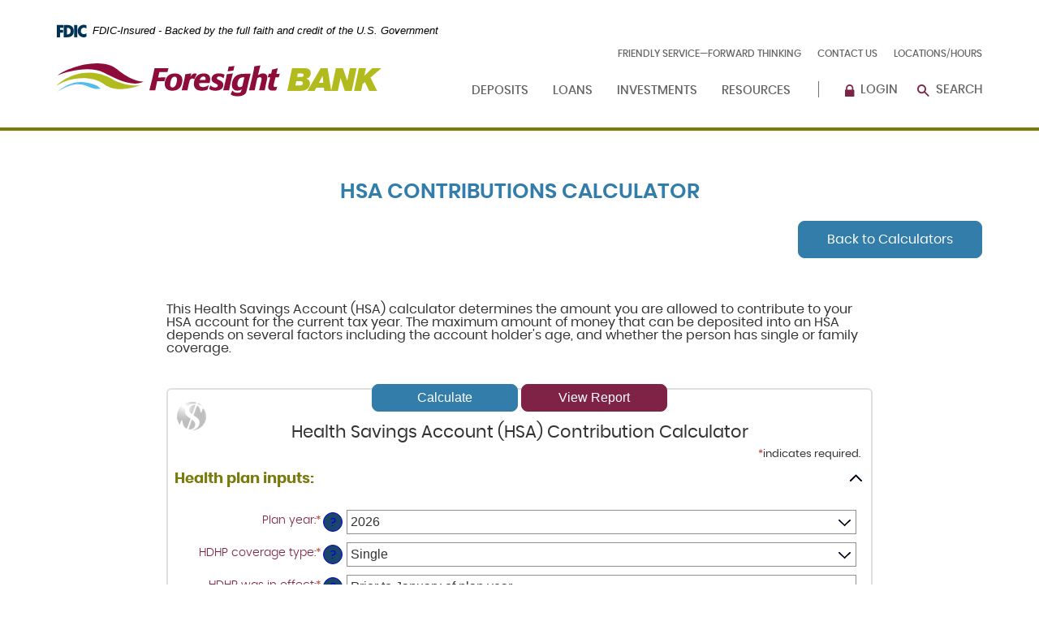

--- FILE ---
content_type: text/html; charset=utf-8
request_url: https://www.foresight.bank/calculator/hsa-contribution
body_size: 6052
content:
<!DOCTYPE html><!--[if lt IE 7]>      <html class="no-js lt-ie10 lt-ie9 lt-ie8 lt-ie7" lang="en"> <![endif]--><!--[if IE 7]>         <html class="no-js lt-ie10 lt-ie9 lt-ie8" lang="en"> <![endif]--><!--[if IE 8]>         <html class="no-js lt-ie10 lt-ie9" lang="en"> <![endif]--><!--[if IE 9]>         <html class="no-js lt-ie10 lt-ie9" lang="en"> <![endif]--><!--[if gt IE 8]><!--><html class="no-js" lang="en"><!--<![endif]--><head><meta charset="utf-8"><meta http-equiv="X-UA-Compatible" content="IE=edge,chrome=1"><title>HSA Contributions Calculator › Foresight Bank</title><!-- Base styling, can be safely removed if overrides styles provided elsewhere-->
            
            <style type="text/css">
                    body, table, td, th, ul, ol, dd, dl, p, br, h1, dt { font-family: helvetica, arial, sans-serif; font-size: 100%; }
            </style>
            

            <link type="text/css" rel="StyleSheet" href="/assets/calculators/KJE.css">
        <meta name="description" content=""><meta name="keywords" content=""><meta name="viewport" content="width=device-width,initial-scale=1"><meta name="apple-mobile-web-app-title" content="Foresight Bank"><script>!function(e,a,t,n,g,c,o){e.GoogleAnalyticsObject=g,e.ga=e.ga||function(){(e.ga.q=e.ga.q||[]).push(arguments)},e.ga.l=1*new Date,c=a.createElement(t),o=a.getElementsByTagName(t)[0],c.async=1,c.src="https://www.google-analytics.com/analytics.js",o.parentNode.insertBefore(c,o)}(window,document,"script",0,"ga"),ga("create","UA-73218701-1","auto"),ga("send","pageview")</script><link rel="stylesheet" href="/assets/css/main.min.css?v=201809281120"><script type="text/javascript">!function(){"use strict";var e,t,n,a="/assets/css/fonts.css?v=1763063845409";function c(){if(window.localStorage&&window.XMLHttpRequest)if(n=a,window.localStorage&&localStorage.font_css_cache&&localStorage.font_css_cache_file===n)o(localStorage.font_css_cache);else{var e=function(e,t){var n=new XMLHttpRequest;"withCredentials"in n?n.open(e,t,!0):"undefined"!=typeof XDomainRequest?(n=new XDomainRequest).open(e,t):n=null;return n}("GET",a);e&&(e.onreadystatechange=function(){4===e.readyState&&(o(e.responseText),localStorage.font_css_cache=e.responseText,localStorage.font_css_cache_file=a)},e.send())}else{var t=document.createElement("link");t.href=a,t.rel="stylesheet",t.type="text/css",document.getElementsByTagName("head")[0].appendChild(t),document.cookie="font_css_cache"}var n}function o(e){var t=document.createElement("style");t.setAttribute("type","text/css"),t.styleSheet?t.styleSheet.cssText=e:t.innerHTML=e,document.getElementsByTagName("head")[0].appendChild(t)}window.localStorage&&localStorage.font_css_cache||-1<document.cookie.indexOf("font_css_cache")?c():(e=window,t="load",n=c,e.addEventListener?e.addEventListener(t,n,!1):e.attachEvent&&e.attachEvent("on"+t,n))}()</script><!--[if IE 8]> <script src="/assets/js/polyfills.min.js"></script> <![endif]--><!--[if lt IE 9]> <script src="/assets/js/html5shiv.min.js"></script> <![endif]-->
            <link type="text/css" rel="StyleSheet" href="/assets/css/KJESiteSpecific.css">
        
          <!-- Google Tag Manager -->
<script>(function(w,d,s,l,i){w[l]=w[l]||[];w[l].push({'gtm.start':
new Date().getTime(),event:'gtm.js'});var f=d.getElementsByTagName(s)[0],
j=d.createElement(s),dl=l!='dataLayer'?'&l='+l:'';j.async=true;j.src=
'https://www.googletagmanager.com/gtm.js?id='+i+dl;f.parentNode.insertBefore(j,f);
})(window,document,'script','dataLayer','GTM-NK8B3TD');</script>
<!-- End Google Tag Manager -->

<!-- Google Analytics Tag Manager -->
<!-- Global site tag (gtag.js) - Google Analytics -->
<script async src="https://www.googletagmanager.com/gtag/js?id=UA-192958357-1"></script>
<script>
  window.dataLayer = window.dataLayer || [];
  function gtag(){dataLayer.push(arguments);}
  gtag('js', new Date());
 
  gtag('config', 'UA-192958357-1');
</script></head><body class="subpage calculator-indiv"><a href="#main" class="hidden-compliance">Skip Navigation</a> <span class="hidden-compliance">Documents in Portable Document Format (PDF) require Adobe Acrobat Reader 5.0 or higher to view, <a href="http://get.adobe.com/reader/" class="hidden-compliance external">download Adobe® Acrobat Reader</a>.</span> <header class="header"><link rel="stylesheet" href="https://fonts.googleapis.com/css2?family=Source+Sans+3:ital,wght@1,400;1,600"><div class="fdic-banner"><div class="container"><div class="fdic-container"><div class="fdic-logo"><svg width="38" height="17" viewBox="0 0 38 17" aria-labelledby="fdicLogo"><title id="fdicLogo">FDIC Logo</title><g><path fill-rule="evenodd" clip-rule="evenodd" d="M8.79102 0.673615H13.9183C18.5271 0.673615 21.4825 3.66654 21.4825 8.34109C21.4825 13.5134 18.216 16.0328 13.0138 16.0328H8.79102V0.673615ZM13.5956 4.19475C13.4113 4.19475 13.1751 4.2251 12.8525 4.2251V12.5057C15.4564 12.5057 17.4613 11.413 17.4613 8.25614C17.4613 5.54248 15.8194 4.20082 13.5841 4.20082L13.5956 4.19475Z" fill="currentColor"></path><path fill-rule="evenodd" clip-rule="evenodd" d="M37.3603 5.14182V1.0865C36.3305 0.61301 35.2172 0.375059 34.0938 0.388356C32.0639 0.322493 30.0956 1.12816 28.6402 2.6207C27.1847 4.11323 26.3669 6.16465 26.3741 8.30473C26.3741 12.8093 29.7673 16.1118 34.0131 16.1118C35.2019 16.1973 36.3828 15.8524 37.3603 15.1344V11.073C36.4505 11.779 35.3558 12.1713 34.2263 12.1961C33.1948 12.2257 32.198 11.8027 31.4739 11.0281C30.7497 10.2535 30.3632 9.19685 30.4068 8.11047C30.3706 7.02121 30.7578 5.96358 31.4788 5.18208C32.1997 4.40058 33.192 3.96287 34.2263 3.97015C35.3567 4.01174 36.4489 4.41161 37.3603 5.11754V5.14182Z" fill="currentColor"></path><path fill-rule="evenodd" clip-rule="evenodd" d="M0 0.673615V16.0328H4.00964L4.03845 10.1563H7.93863V6.60483H4.06149L4.03845 4.22506H8.23244V0.673615H0Z" fill="currentColor"></path><path fill-rule="evenodd" clip-rule="evenodd" d="M21.9092 16.0328H25.9188V0.673615H21.9092V16.0328Z" fill="currentColor"></path></g></svg></div><span class="fdic-text">FDIC-Insured - Backed by the full faith and credit of the U.S. Government</span></div></div></div><div class="container"><span><span class="sr-only">Foresight Bank</span> <a href="/" class="logo pull-left" title="Foresight Bank, Plainview, MN"><span class="logotype"><img src="/assets/img/logo-foresight-bank-23.svg" alt="Foresight Bank"></span></a></span><div class="header-right pull-right"><div class="visible-lg-block visible-md-block toplinks text-right"><ul class="banno-menu menu-b0954d10-8925-11e8-8827-005056ad2cd3">
                       <li class="menu-internal">
        <a href="/resources/about-us">Friendly Service—Forward Thinking</a>
        
      </li><li class="menu-internal">
        <a href="/contact-us">Contact Us</a>
        
      </li><li class="menu-internal">
        <a href="/locations-hours">Locations/Hours</a>
        
      </li>
                     </ul></div><nav class="navbar"><div class="navbar-header"><button type="button" class="navbar-toggle collapsed" data-toggle="collapse" data-target="#navbar-collapse" aria-expanded="false"><span class="icon icon-menu" aria-hidden="true"></span> <span class="icon icon-menuopen" aria-hidden="true"></span> <span class="menutext">Menu</span></button></div><div class="collapse navbar-collapse" id="navbar-collapse"><ul class="banno-menu menu-66786230-8619-11e8-a3d8-005056ad89a8">
                       <li class="dropdown menu-category">
        <span role="button" aria-expanded="false" class="category-item" tabindex="0">Deposits</span>
        <ul class="dropdown-menu">
            <li class="menu-internal">
        <a href="/loans/online-and-mobile">Online & Mobile</a>
        
      </li><li class="menu-internal">
        <a href="/deposits/deposits-team">Deposits Team</a>
        
      </li><li class="menu-internal">
        <a href="/personal-checking">Personal Checking</a>
        
      </li><li class="menu-internal">
        <a href="/deposits/money-market-savings">Money Market & Savings</a>
        
      </li><li class="menu-internal">
        <a href="/deposits/certificates-of-deposit">Certificates of Deposit</a>
        
      </li><li class="menu-internal">
        <a href="/individual-retirement-accounts">Individual Retirement Accounts</a>
        
      </li><li class="menu-internal">
        <a href="/deposits/health-savings-accounts">Health Savings Accounts</a>
        
      </li><li class="menu-internal">
        <a href="/business-checking">Business Checking</a>
        
      </li><li class="menu-internal">
        <a href="/deposits/community-management">Community Management</a>
        
      </li><li class="menu-internal">
        <a href="/deposits/deposit-rates">Deposit Rates</a>
        
      </li>
          </ul>
      </li><li class="dropdown menu-category">
        <span role="button" aria-expanded="false" class="category-item" tabindex="0">Loans</span>
        <ul class="dropdown-menu">
            <li class="menu-internal">
        <a href="/loans/online-and-mobile">Online & Mobile</a>
        
      </li><li class="menu-internal">
        <a href="/loans/mortgage-lending">Mortgage Lending</a>
        
      </li><li class="menu-internal">
        <a href="/loans/ag-lending">Ag Lending</a>
        
      </li><li class="menu-internal">
        <a href="/loans/business-lending">Business Lending</a>
        
      </li><li class="menu-internal">
        <a href="/loans/sba-lending">SBA Lending</a>
        
      </li><li class="menu-internal">
        <a href="/loans/residential-real-estate-lending">RE Investor Lending</a>
        
      </li><li class="menu-internal">
        <a href="/loans/consumer-loans">Consumer Loans</a>
        
      </li><li class="menu-internal">
        <a href="/loans/energy-bank---loans">Energy Bank</a>
        
      </li><li class="menu-internal">
        <a href="/loans/credit-card-info">Credit Card </a>
        
      </li><li class="menu-internal">
        <a href="/calculator/calculator-menu">Calculators</a>
        
      </li>
          </ul>
      </li><li class="dropdown menu-category">
        <span role="button" aria-expanded="false" class="category-item" tabindex="0">Investments</span>
        <ul class="dropdown-menu">
            <li class="menu-internal">
        <a href="/investments/contact">Contact</a>
        
      </li><li class="menu-internal">
        <a href="/investments/how-we-help">How We Help</a>
        
      </li><li class="menu-internal">
        <a href="/investments/resources">Resources</a>
        
      </li><li class="menu-internal">
        <a href="/calculator/calculator-menu">Calculators</a>
        
      </li>
          </ul>
      </li><li class="dropdown menu-category">
        <span role="button" aria-expanded="false" class="category-item" tabindex="0">Resources</span>
        <ul class="dropdown-menu">
            <li class="menu-internal">
        <a href="/resources/news-and-specials">News & Specials</a>
        
      </li><li class="menu-internal">
        <a href="/loans/online-and-mobile">Online & Mobile</a>
        
      </li><li class="menu-internal">
        <a href="/resources/online">Online Forms</a>
        
      </li><li class="menu-external">
        <a href="https://foresightbank.sharefile.com/share/getinfo/r80948ec1cfa40998">Securely Upload Documents</a>
        
      </li><li class="menu-internal">
        <a href="/resources/faqs">FAQs</a>
        
      </li><li class="menu-internal">
        <a href="/calculator/calculator-menu">Calculators</a>
        
      </li><li class="menu-internal">
        <a href="/resources/customer-service-team">Customer Service Team</a>
        
      </li><li class="menu-internal">
        <a href="/resources/disclosures-and-agreements">Disclosures and Agreements</a>
        
      </li><li class="menu-internal">
        <a href="/resources/careers">Careers</a>
        
      </li><li class="menu-internal">
        <a href="/resources/about-us">About Us</a>
        
      </li>
          </ul>
      </li>
                     </ul><div class="visible-sm-block visible-xs-block toplinks"><ul class="banno-menu menu-b0954d10-8925-11e8-8827-005056ad2cd3">
                       <li class="menu-internal">
        <a href="/resources/about-us">Friendly Service—Forward Thinking</a>
        
      </li><li class="menu-internal">
        <a href="/contact-us">Contact Us</a>
        
      </li><li class="menu-internal">
        <a href="/locations-hours">Locations/Hours</a>
        
      </li>
                     </ul></div></div></nav><div class="login-wrap header-wrap"><a href="#" data-toggle="modal" data-target="#olbModal" class="toggler"><span class="icon icon-lock" aria-hidden="true"></span> <span class="text">Login</span></a></div><div class="search-wrap header-wrap"><a href="#" class="toggler"><span class="icon icon-search" aria-hidden="true"></span> <span class="text">Search</span></a></div></div></div><div class="search-drop"><div class="container"><div class="row"><div class="col-sm-6 col-sm-offset-6"><div class="search-outer-flex"><div class="outerflex"><form method="GET" action="/search" class="search-form searchFormVar" name="q" autocomplete="off"><div class="searchform-flex"><div class="flex"><div class="form-group"><label for="qheader" id="searchModalLabel" class="sr-only">Looking for something?</label> <input name="q" type="search" id="qheader" class="form-control input-search" placeholder="Looking for something?" required=""></div></div><div class="flex"><div class="form-group"><button type="submit" class="btn btn-default">Go</button></div></div></div></form></div><div class="outerflex"><div class="search-close"><span class="icon icon-close" aria-hidden="true"></span> <span class="sr-only">Close the Search</span></div></div></div></div></div></div></div></header><div id="main" tabindex="-1"><div class="container"><div class="subpage-main"><div class="text-center"><div class="h1 page-title">HSA Contributions Calculator</div></div><div class="row"><div class="col-sm-6"></div><div class="col-sm-6"><div class="desktop-right-text m-b-md"><a href="/calculator/calculator-menu" class="btn btn-default btn-small">Back to Calculators</a></div></div></div>
<a href="#KJEMainContent" class="KJEAccessibleSkip">[Skip to Content]</a>   
<div class="KJEWrapper">
    <div class="KJEWidthConstraint">

        

        

        

        <h1 class="KJEFontTitle">Health Savings Account (HSA) Contribution Calculator</h1>
<a id="KJEMainContent" title="page content"></a>

<div id="KJECalculatorDescID">This Health Savings Account (HSA) calculator determines the amount you are allowed to contribute to your HSA account for the current tax year. The maximum amount of money that can be deposited into an HSA depends on several factors including the account holder's age, and whether the person has single or family coverage.</div>

<noscript><div class="KJECenterText"><div id="KJENoJavaScript" class="KJENoJavaScript">JavaScript is required for this calculator.  If you are using Internet Explorer, you may need to select to 'Allow Blocked Content' to view this calculator.<p>For more information about these financial calculators please visit: <a href="https://www.dinkytown.net">Dinkytown.net</a> Financial Calculators from KJE Computer Solutions, Inc.</p></div></div></noscript>


<div id="KJEAllContent"></div><!--
  Financial Calculators, &copy;1998-2022 KJE Computer Solutions, Inc.
  For more information please see:
  <A HREF="https://www.dinkytown.net">https://www.dinkytown.net</A>
 -->
  




        <br>
        <hr class="KJEFooterLine">
        <div class="KJECenterText"><p class="KJEFooter">Information and interactive calculators are made available to you only as self-help tools for your independent use and are not intended to provide investment or tax advice. We cannot and do not guarantee their applicability or accuracy in regards to your individual circumstances. All examples are hypothetical and are for illustrative purposes. We encourage you to seek personalized advice from qualified professionals regarding all personal finance issues. </p></div>
    </div>
</div>
</div></div><footer class="footer"><div class="container"><a href="#" id="scrollTop"><span class="icon icon-backtotop" aria-hidden="true"></span> <span class="sr-only">Back to Top</span></a><div class="copyright"><span class="copytext">© <script>var d=new Date,year=d.getFullYear();document.write(year)</script> Foresight Bank </span><span class="fdic"><a href="https://www.fdic.gov/deposit/" target="_blank">Member FDIC</a> </span><span class="ehl"><a href="https://www.hud.gov/" target="_blank">Equal Housing Lender <span class="icon icon-ehl" aria-hidden="true"></span></a></span></div></div></footer></div><div class="modal fade" id="olbModal" tabindex="-1" role="dialog" aria-labelledby="olbModalLabel"><div class="modal-dialog" role="document"><div class="modal-content"><div class="modal-header text-center"><button type="button" class="close" data-dismiss="modal" aria-label="Close"><span class="icon icon-close" aria-hidden="true"></span><span class="sr-only">Close Online Banking</span></button><h2 class="h1 m-t-xl modal-title" id="olbModalLabel">Online Banking</h2></div><div class="modal-body text-center"><form method="POST" id="loginForm" class="olb-login" action="https://ibanking.foresight.bank/login" autocomplete="of"><div class="form-group"><label for="olb-username" class="hidden-compliance">Username</label> <input type="text" class="form-control" name="username" spellcheck="off" autocorrect="off" autocapitalize="off" id="olb-username" placeholder="iBanking ID" required=""></div><div class="form-group"><button type="submit" class="btn btn-primary">Login</button></div><div class="olb-links"><a href="https://ibanking.foresight.bank/forgot" target="_blank">Reset Password</a> | <a href="https://ibanking.foresight.bank/enroll" target="_blank">Enroll</a></div></form></div></div></div></div> <script src="/assets/js/jquery.min.js"></script><script defer="defer" src="/assets/js/script.min.js?v=201809281120"></script><div class="lstLinks"><a href="/privacy-policy" target="_blank">Privacy Policy</a> <a href="https://assets.osaic.com/m/f971a637fff07a0/original/Form-CRS.pdf" target="_blank">Form CRS</a></div>Friendly Service-Forward Thinking<script src="/assets/target/disclaimers.js?bh=61aed3" id="disclaimerscript" defer="defer" proceed="Proceed" cancel="Cancel"></script><script nomodule="nomodule" type="text/javascript">
            
    function ieWarning() {
      document.body.setAttribute("style", "padding-bottom: 120px;");
      var warning = document.createElement("section");
      warning.setAttribute("class", "ie-disclaimer");
      warning.setAttribute("style", "background-color: #000; color:#fff; padding: 10px 40px; position: fixed; bottom: 0; z-index: 1040; height: 120px;");
      warning.setAttribute("aria-label", "Important notice regarding browser support");
      var warningContent = 'Please note: As of February 15, 2022, this website will no longer function with this browser' +
      ' version. This website was built to support the use of modern browsers. The browser that you are currently using' +
      ' is no longer fully supported by Microsoft and is not considered a modern browser. To use this site, please open' +
      ' in a modern browser like Google Chrome, Firefox, Safari, or a currently supported version of Microsoft Edge.';
      warning.innerHTML = warningContent;
      var firstElement = document.body.children[0];
      document.body.insertBefore(warning, firstElement);
    }
    window.addEventListener("load", ieWarning);
  
          </script><!--[if lt IE 9]>
              <script SRC="/assets/calculators/excanvas.js"></script>
            <![endif]-->
            

            <script type="text/javascript" src="/assets/calculators/KJE.js"></script>
            <script type="text/javascript" src="/assets/js/KJESiteSpecific.js"></script>
        
  <script type="text/javascript" src="/assets/calculators/HSAContribution.js"></script><script type="text/javascript" src="/assets/calculators/HSAContributionParams.js"></script>

          </body></html>

--- FILE ---
content_type: text/css
request_url: https://www.foresight.bank/assets/css/main.min.css?v=201809281120
body_size: 22025
content:
/*! normalize.css v3.0.2 | MIT License | git.io/normalize */hr,img,legend{border:0}legend,td,th{padding:0}.loading-inner,.slick-loading .slick-list::after{-webkit-animation:spin 1.5s linear infinite;-o-animation:spin 1.5s linear infinite}.btn,.slick-slider{-webkit-user-select:none;-moz-user-select:none;-ms-user-select:none}.slick-slider,html{-webkit-tap-highlight-color:transparent}#refineSearch:before,.banno-location-proximity-container,.clearfix:after,.container-fluid:after,.container:after,.content:after,.dropdown-menu>li>a,.dropdown-menu>li>span,.inner-lg:after,.inner-md:after,.inner-xl:after,.inner-xs:after,.inner:after,.modal-footer:after,.nav:after,.navbar-collapse:after,.navbar-header:after,.navbar:after,.panel-body:after,.row:after,.slick-track:after,header.header:after,table#locationTable tr td .banno-location-travel-info,table.banno-location-table tr td .banno-location-travel-info{clear:both}html{font-family:sans-serif;-ms-text-size-adjust:100%;-webkit-text-size-adjust:100%}article,aside,details,figcaption,figure,footer,header,hgroup,main,menu,nav,section,summary{display:block}audio,canvas,progress,video{display:inline-block;vertical-align:baseline}audio:not([controls]){display:none;height:0}[hidden],template{display:none}a{background-color:transparent;color:#327da9;text-decoration:underline}a:active,a:hover{outline:0}b,optgroup,strong{font-weight:700}dfn{font-style:italic}mark{background:#ff0;color:#000}small{font-size:80%}sub,sup{font-size:75%;line-height:0;position:relative;vertical-align:baseline}sup{top:-.5em}sub{bottom:-.25em}img{vertical-align:middle}svg:not(:root){overflow:hidden}hr{-moz-box-sizing:content-box;box-sizing:content-box;height:0}pre,textarea{overflow:auto}code,kbd,pre,samp{font-size:1rem}button,input,optgroup,select,textarea{color:inherit;font:inherit;margin:0}button{overflow:visible}button,select{text-transform:none}button,html input[type=button],input[type=reset],input[type=submit]{-webkit-appearance:button;cursor:pointer}button[disabled],html input[disabled]{cursor:default}button::-moz-focus-inner,input::-moz-focus-inner{border:0;padding:0}input[type=checkbox],input[type=radio]{box-sizing:border-box;padding:0}input[type=number]::-webkit-inner-spin-button,input[type=number]::-webkit-outer-spin-button{height:auto}input[type=search]::-webkit-search-cancel-button,input[type=search]::-webkit-search-decoration{-webkit-appearance:none}table{border-collapse:collapse;border-spacing:0}/*! Source: https://github.com/h5bp/html5-boilerplate/blob/master/src/css/main.css */@media print{blockquote,img,pre,tr{page-break-inside:avoid}*,:after,:before{background:0 0!important;color:#000!important;box-shadow:none!important;text-shadow:none!important}a,a:visited{text-decoration:underline}a[href]:after{content:" (" attr(href) ")"}abbr[title]:after{content:" (" attr(title) ")"}a[href^="javascript:"]:after,a[href^="#"]:after{content:""}blockquote,pre{border:.0625rem solid #999}thead{display:table-header-group}img{max-width:100%!important}h2,h3,p{orphans:3;widows:3}h2,h3{page-break-after:avoid}select{background:#fff!important}.navbar{display:none}.btn>.caret,.dropup>.btn>.caret{border-top-color:#000!important}.label{border:.0625rem solid #000}.table{border-collapse:collapse!important}.table td,.table th{background-color:#fff!important}.table-bordered td,.table-bordered th{border:.0625rem solid #ddd!important}}.img-thumbnail,body{background-color:#fff}*,:after,:before{-webkit-box-sizing:border-box;-moz-box-sizing:border-box;box-sizing:border-box}html{font-size:100%}body{font-family:Poppins,"Helvetica Neue",Helvetica,Arial,sans-serif;font-size:.875rem;line-height:1.42857;color:#333}button,input,select,textarea{font-family:inherit;font-size:inherit;line-height:inherit}a:focus,a:hover{color:#327da9;text-decoration:none;font-weight:700}.big,.biggest,.medium,.small,.smallest{font-weight:400}a:focus{outline:dotted thin;outline:-webkit-focus-ring-color auto 5px;outline-offset:-2px}figure{margin:0}.img-responsive{display:block;max-width:100%;height:auto}.img-rounded{border-radius:.375rem}.img-thumbnail{padding:.25rem;line-height:1.42857;border:.0625rem solid #ddd;border-radius:8px;-webkit-transition:all .2s ease-in-out;-o-transition:all .2s ease-in-out;transition:all .2s ease-in-out;display:inline-block;max-width:100%;height:auto}hr{margin-top:1.25rem;margin-bottom:1.25rem;border-top:.0625rem solid #fafafa}.hidden-compliance,.sr-only{position:absolute;width:.0625rem;height:.0625rem;margin:-.0625rem;padding:0;overflow:hidden;clip:rect(0,0,0,0);border:0}.hidden-compliance:focus{background-color:#327da9;color:#fff;top:1rem;left:.625rem;width:auto;height:auto;padding:1.25rem;margin:0;clip:auto;display:block;z-index:1000000}.sr-only-focusable:active,.sr-only-focusable:focus{position:static;width:auto;height:auto;margin:0;overflow:visible;clip:auto}.smallest{font-size:.75rem}.small{font-size:.8125rem}.medium{font-size:.875rem}.big{font-size:1rem}.biggest{font-size:1.25rem}#refineSearch:before,.banno-location-proximity-container label,.h1,.h2,.h3,.h4,.h5,.h6,h1,h2,h3,h4,h5,h6,table#locationTable tr td address strong[itemprop=name],table.banno-location-table tr td address strong[itemprop=name]{font-family:inherit;font-weight:500;line-height:1.1;color:inherit;margin:0}.h1,h1{font-size:1.625rem;line-height:1.9375rem;color:#327da9;font-weight:600}#refineSearch:before,.h2,h2,table#locationTable tr td address strong[itemprop=name],table.banno-location-table tr td address strong[itemprop=name]{font-size:1.5rem;line-height:1.625rem;color:#797b0c;font-weight:500;margin:0 0 .625rem}.banno-location-proximity-container label,.h3,h3{font-size:1.25rem;line-height:1.4375rem;color:#327da9;font-weight:500;margin:0 0 .4375rem}.h4,h4{font-size:1.125rem;line-height:1.3125rem;color:#7f2346;font-weight:500;margin:0 0 .375rem}.h5,.h6,h5,h6{line-height:2.375rem;margin:0 0 .3125rem;font-weight:600}.h5,h5{font-size:1rem;color:#327da9}.h6,h6{font-size:.9375rem;color:#4d4d4d}dl,ol,ul{margin-top:0}.lead,address,dl{margin-bottom:1.25rem}.hero .h1,.hero h1{font-size:3.5rem;line-height:4.1875rem;color:#fff;font-weight:600}.hero #refineSearch:before,.hero .h2,.hero h2,.hero table#locationTable tr td address strong[itemprop=name],.hero table.banno-location-table tr td address strong[itemprop=name],table#locationTable tr td address .hero strong[itemprop=name],table.banno-location-table tr td address .hero strong[itemprop=name]{font-size:3rem;line-height:3.5625rem;color:#fff;font-weight:600}.banno-location-proximity-container .hero label,.hero .banno-location-proximity-container label,.hero .h3,.hero h3{font-size:2.375rem;line-height:2.8125rem;color:#fff;font-weight:600}.hero .h4,.hero h4{font-size:1.875rem;line-height:2.25rem;color:#fff;font-weight:600}.hero .h5,.hero h5{font-size:1.25rem;line-height:1.5rem;color:#fff;font-weight:600}.hero .h6,.hero h6{font-size:1rem;line-height:1.1875rem;color:#fff;font-weight:600}@media screen and (min-width:48rem) and (max-width:61.9375rem){.h1,h1{font-size:1.625rem;line-height:1.9375rem}#refineSearch:before,.h2,h2,table#locationTable tr td address strong[itemprop=name],table.banno-location-table tr td address strong[itemprop=name]{font-size:1.5rem;line-height:1.75rem}.banno-location-proximity-container label,.h3,h3{font-size:1.125rem;line-height:1.3125rem}.h4,h4{font-size:1.0625rem;line-height:1.25rem}.h5,h5{font-size:.9375rem;line-height:1.125rem}.h6,h6{font-size:.875rem;line-height:1rem}.hero .h1,.hero h1{font-size:3rem;line-height:3.5625rem}.hero #refineSearch:before,.hero .h2,.hero h2,.hero table#locationTable tr td address strong[itemprop=name],.hero table.banno-location-table tr td address strong[itemprop=name],table#locationTable tr td address .hero strong[itemprop=name],table.banno-location-table tr td address .hero strong[itemprop=name]{font-size:2.625rem;line-height:3.125rem}.banno-location-proximity-container .hero label,.hero .banno-location-proximity-container label,.hero .h3,.hero h3{font-size:2.125rem;line-height:2.5rem}.hero .h4,.hero h4{font-size:1.75rem;line-height:2.0625rem}.hero .h5,.hero h5{font-size:1.125rem;line-height:1.3125rem}.hero .h6,.hero h6{font-size:.875rem;line-height:1rem}}@media screen and (max-width:47.9375rem){.h1,h1{font-size:1.625rem;line-height:1.9375rem}#refineSearch:before,.h2,h2,table#locationTable tr td address strong[itemprop=name],table.banno-location-table tr td address strong[itemprop=name]{font-size:1.25rem;line-height:1.5rem}.banno-location-proximity-container label,.h3,h3{font-size:1.0625rem;line-height:1.25rem}.h4,h4{font-size:.9375rem;line-height:1.125rem}.h5,h5{font-size:.875rem;line-height:1rem}.h6,h6{font-size:.8125rem;line-height:.9375rem}.hero .h1,.hero h1{font-size:1.625rem;line-height:1.9375rem;color:#327da9}.hero #refineSearch:before,.hero .h2,.hero h2,.hero table#locationTable tr td address strong[itemprop=name],.hero table.banno-location-table tr td address strong[itemprop=name],table#locationTable tr td address .hero strong[itemprop=name],table.banno-location-table tr td address .hero strong[itemprop=name]{font-size:1.5rem;line-height:1.75rem;color:#327da9}.banno-location-proximity-container .hero label,.hero .banno-location-proximity-container label,.hero .h3,.hero h3{font-size:1.375rem;line-height:1.625rem;color:#327da9}.hero .h4,.hero h4{font-size:1.25rem;line-height:1.5rem;color:#327da9}.hero .h5,.hero h5{font-size:1rem;line-height:1.1875rem;color:#327da9}.hero .h6,.hero h6{font-size:.8125rem;line-height:.9375rem;color:#327da9}}p{margin:0 0 .625rem}.lead{font-size:1rem;font-weight:300;line-height:1.4}blockquote ol:last-child,blockquote p:last-child,blockquote ul:last-child,ol ol,ol ul,ul ol,ul ul{margin-bottom:0}@media (min-width:768px){.lead{font-size:1.3125rem}}.mark,mark{background-color:#fcf8e3;padding:.2em}.text-justify{text-align:justify}caption,th{text-align:left}.text-nowrap{white-space:nowrap}.text-lowercase{text-transform:lowercase}.text-uppercase{text-transform:uppercase}.text-capitalize{text-transform:capitalize}.text-muted{color:#666}.text-primary{color:#7f2346}a.text-primary:hover{color:#571830}.text-success{color:#3c763d}a.text-success:hover{color:#2b542c}.text-info{color:#31708f}a.text-info:hover{color:#245269}.text-warning{color:#8a6d3b}a.text-warning:hover{color:#66512c}.text-danger{color:#a94442}a.text-danger:hover{color:#843534}.bg-primary{color:#fff;background-color:#7f2346}a.bg-primary:hover{background-color:#571830}.bg-success{background-color:#dff0d8}a.bg-success:hover{background-color:#c1e2b3}.bg-info{background-color:#d9edf7}a.bg-info:hover{background-color:#afd9ee}.bg-warning{background-color:#fcf8e3}a.bg-warning:hover{background-color:#f7ecb5}.bg-danger{background-color:#f2dede}a.bg-danger:hover{background-color:#e4b9b9}pre code,table{background-color:transparent}ol,ul{margin-bottom:.625rem}.list-unstyled{padding-left:0;list-style:none}dd,dt{line-height:1.42857}dt{font-weight:700}dd{margin-left:0}abbr[data-original-title],abbr[title]{cursor:help;border-bottom:.0625rem dotted #666}.initialism{font-size:90%;text-transform:uppercase}blockquote{padding:.625rem 1.25rem;margin:0 0 1.25rem;font-size:1.75rem;border-left:1.25rem solid #327da9;text-transform:uppercase;font-weight:400}blockquote .small,blockquote footer,blockquote small{display:block;font-size:80%;line-height:1.42857;color:#666}code,kbd{padding:.125rem .25rem;font-size:90%}blockquote .small:before,blockquote footer:before,blockquote small:before{content:'\2014 \00A0'}address{font-style:normal;line-height:1.42857}code,kbd,pre,samp{font-family:Menlo,Monaco,Consolas,"Courier New",monospace}code{color:#c7254e;background-color:#f9f2f4;border-radius:.5rem}kbd{color:#fff;background-color:#333;border-radius:.1875rem;box-shadow:inset 0 -.0625rem 0 rgba(0,0,0,.25)}kbd kbd{padding:0;font-size:100%;font-weight:700;box-shadow:none}pre{display:block;padding:.59375rem;margin:0 0 .625rem;font-size:.8125rem;line-height:1.42857;word-break:break-all;word-wrap:break-word;color:#333;background-color:#f5f5f5;border:.0625rem solid #ccc;border-radius:.5rem}.container-fluid:after,.container-fluid:before,.container:after,.container:before,.row:after,.row:before{display:table;content:" "}.container,.container-fluid{margin-right:auto;margin-left:auto}pre code{padding:0;font-size:inherit;color:inherit;white-space:pre-wrap;border-radius:0}.container,.container-fluid{padding-left:.9375rem;padding-right:.9375rem}.pre-scrollable{max-height:21.25rem;overflow-y:scroll}@media (min-width:48rem){.container{width:46.875rem}}@media (min-width:62rem){.container{width:60.625rem}}@media (min-width:75rem){.container{width:73.125rem}}.row{margin-left:-.9375rem;margin-right:-.9375rem}.panel-body .swiper,.swiper{display:none}.col-lg-1,.col-lg-10,.col-lg-11,.col-lg-12,.col-lg-2,.col-lg-3,.col-lg-4,.col-lg-5,.col-lg-6,.col-lg-7,.col-lg-8,.col-lg-9,.col-md-1,.col-md-10,.col-md-11,.col-md-12,.col-md-2,.col-md-3,.col-md-4,.col-md-5,.col-md-6,.col-md-7,.col-md-8,.col-md-9,.col-sm-1,.col-sm-10,.col-sm-11,.col-sm-12,.col-sm-2,.col-sm-3,.col-sm-4,.col-sm-5,.col-sm-6,.col-sm-7,.col-sm-8,.col-sm-9,.col-xs-1,.col-xs-10,.col-xs-11,.col-xs-12,.col-xs-2,.col-xs-3,.col-xs-4,.col-xs-5,.col-xs-6,.col-xs-7,.col-xs-8,.col-xs-9{position:relative;min-height:.0625rem;padding-left:.9375rem;padding-right:.9375rem}.col-xs-1,.col-xs-10,.col-xs-11,.col-xs-12,.col-xs-2,.col-xs-3,.col-xs-4,.col-xs-5,.col-xs-6,.col-xs-7,.col-xs-8,.col-xs-9{float:left}.col-xs-1{width:8.33333%}.col-xs-2{width:16.66667%}.col-xs-3{width:25%}.col-xs-4{width:33.33333%}.col-xs-5{width:41.66667%}.col-xs-6{width:50%}.col-xs-7{width:58.33333%}.col-xs-8{width:66.66667%}.col-xs-9{width:75%}.col-xs-10{width:83.33333%}.col-xs-11{width:91.66667%}.col-xs-12{width:100%}.col-xs-pull-0{right:auto}.col-xs-pull-1{right:8.33333%}.col-xs-pull-2{right:16.66667%}.col-xs-pull-3{right:25%}.col-xs-pull-4{right:33.33333%}.col-xs-pull-5{right:41.66667%}.col-xs-pull-6{right:50%}.col-xs-pull-7{right:58.33333%}.col-xs-pull-8{right:66.66667%}.col-xs-pull-9{right:75%}.col-xs-pull-10{right:83.33333%}.col-xs-pull-11{right:91.66667%}.col-xs-pull-12{right:100%}.col-xs-push-0{left:auto}.col-xs-push-1{left:8.33333%}.col-xs-push-2{left:16.66667%}.col-xs-push-3{left:25%}.col-xs-push-4{left:33.33333%}.col-xs-push-5{left:41.66667%}.col-xs-push-6{left:50%}.col-xs-push-7{left:58.33333%}.col-xs-push-8{left:66.66667%}.col-xs-push-9{left:75%}.col-xs-push-10{left:83.33333%}.col-xs-push-11{left:91.66667%}.col-xs-push-12{left:100%}.col-xs-offset-0{margin-left:0}.col-xs-offset-1{margin-left:8.33333%}.col-xs-offset-2{margin-left:16.66667%}.col-xs-offset-3{margin-left:25%}.col-xs-offset-4{margin-left:33.33333%}.col-xs-offset-5{margin-left:41.66667%}.col-xs-offset-6{margin-left:50%}.col-xs-offset-7{margin-left:58.33333%}.col-xs-offset-8{margin-left:66.66667%}.col-xs-offset-9{margin-left:75%}.col-xs-offset-10{margin-left:83.33333%}.col-xs-offset-11{margin-left:91.66667%}.col-xs-offset-12{margin-left:100%}@media (min-width:48rem){.col-sm-1,.col-sm-10,.col-sm-11,.col-sm-12,.col-sm-2,.col-sm-3,.col-sm-4,.col-sm-5,.col-sm-6,.col-sm-7,.col-sm-8,.col-sm-9{float:left}.col-sm-1{width:8.33333%}.col-sm-2{width:16.66667%}.col-sm-3{width:25%}.col-sm-4{width:33.33333%}.col-sm-5{width:41.66667%}.col-sm-6{width:50%}.col-sm-7{width:58.33333%}.col-sm-8{width:66.66667%}.col-sm-9{width:75%}.col-sm-10{width:83.33333%}.col-sm-11{width:91.66667%}.col-sm-12{width:100%}.col-sm-pull-0{right:auto}.col-sm-pull-1{right:8.33333%}.col-sm-pull-2{right:16.66667%}.col-sm-pull-3{right:25%}.col-sm-pull-4{right:33.33333%}.col-sm-pull-5{right:41.66667%}.col-sm-pull-6{right:50%}.col-sm-pull-7{right:58.33333%}.col-sm-pull-8{right:66.66667%}.col-sm-pull-9{right:75%}.col-sm-pull-10{right:83.33333%}.col-sm-pull-11{right:91.66667%}.col-sm-pull-12{right:100%}.col-sm-push-0{left:auto}.col-sm-push-1{left:8.33333%}.col-sm-push-2{left:16.66667%}.col-sm-push-3{left:25%}.col-sm-push-4{left:33.33333%}.col-sm-push-5{left:41.66667%}.col-sm-push-6{left:50%}.col-sm-push-7{left:58.33333%}.col-sm-push-8{left:66.66667%}.col-sm-push-9{left:75%}.col-sm-push-10{left:83.33333%}.col-sm-push-11{left:91.66667%}.col-sm-push-12{left:100%}.col-sm-offset-0{margin-left:0}.col-sm-offset-1{margin-left:8.33333%}.col-sm-offset-2{margin-left:16.66667%}.col-sm-offset-3{margin-left:25%}.col-sm-offset-4{margin-left:33.33333%}.col-sm-offset-5{margin-left:41.66667%}.col-sm-offset-6{margin-left:50%}.col-sm-offset-7{margin-left:58.33333%}.col-sm-offset-8{margin-left:66.66667%}.col-sm-offset-9{margin-left:75%}.col-sm-offset-10{margin-left:83.33333%}.col-sm-offset-11{margin-left:91.66667%}.col-sm-offset-12{margin-left:100%}.table-disclaimer{display:none}}@media (min-width:62rem){.col-md-1,.col-md-10,.col-md-11,.col-md-12,.col-md-2,.col-md-3,.col-md-4,.col-md-5,.col-md-6,.col-md-7,.col-md-8,.col-md-9{float:left}.col-md-1{width:8.33333%}.col-md-2{width:16.66667%}.col-md-3{width:25%}.col-md-4{width:33.33333%}.col-md-5{width:41.66667%}.col-md-6{width:50%}.col-md-7{width:58.33333%}.col-md-8{width:66.66667%}.col-md-9{width:75%}.col-md-10{width:83.33333%}.col-md-11{width:91.66667%}.col-md-12{width:100%}.col-md-pull-0{right:auto}.col-md-pull-1{right:8.33333%}.col-md-pull-2{right:16.66667%}.col-md-pull-3{right:25%}.col-md-pull-4{right:33.33333%}.col-md-pull-5{right:41.66667%}.col-md-pull-6{right:50%}.col-md-pull-7{right:58.33333%}.col-md-pull-8{right:66.66667%}.col-md-pull-9{right:75%}.col-md-pull-10{right:83.33333%}.col-md-pull-11{right:91.66667%}.col-md-pull-12{right:100%}.col-md-push-0{left:auto}.col-md-push-1{left:8.33333%}.col-md-push-2{left:16.66667%}.col-md-push-3{left:25%}.col-md-push-4{left:33.33333%}.col-md-push-5{left:41.66667%}.col-md-push-6{left:50%}.col-md-push-7{left:58.33333%}.col-md-push-8{left:66.66667%}.col-md-push-9{left:75%}.col-md-push-10{left:83.33333%}.col-md-push-11{left:91.66667%}.col-md-push-12{left:100%}.col-md-offset-0{margin-left:0}.col-md-offset-1{margin-left:8.33333%}.col-md-offset-2{margin-left:16.66667%}.col-md-offset-3{margin-left:25%}.col-md-offset-4{margin-left:33.33333%}.col-md-offset-5{margin-left:41.66667%}.col-md-offset-6{margin-left:50%}.col-md-offset-7{margin-left:58.33333%}.col-md-offset-8{margin-left:66.66667%}.col-md-offset-9{margin-left:75%}.col-md-offset-10{margin-left:83.33333%}.col-md-offset-11{margin-left:91.66667%}.col-md-offset-12{margin-left:100%}}@media (min-width:75rem){.col-lg-1,.col-lg-10,.col-lg-11,.col-lg-12,.col-lg-2,.col-lg-3,.col-lg-4,.col-lg-5,.col-lg-6,.col-lg-7,.col-lg-8,.col-lg-9{float:left}.col-lg-1{width:8.33333%}.col-lg-2{width:16.66667%}.col-lg-3{width:25%}.col-lg-4{width:33.33333%}.col-lg-5{width:41.66667%}.col-lg-6{width:50%}.col-lg-7{width:58.33333%}.col-lg-8{width:66.66667%}.col-lg-9{width:75%}.col-lg-10{width:83.33333%}.col-lg-11{width:91.66667%}.col-lg-12{width:100%}.col-lg-pull-0{right:auto}.col-lg-pull-1{right:8.33333%}.col-lg-pull-2{right:16.66667%}.col-lg-pull-3{right:25%}.col-lg-pull-4{right:33.33333%}.col-lg-pull-5{right:41.66667%}.col-lg-pull-6{right:50%}.col-lg-pull-7{right:58.33333%}.col-lg-pull-8{right:66.66667%}.col-lg-pull-9{right:75%}.col-lg-pull-10{right:83.33333%}.col-lg-pull-11{right:91.66667%}.col-lg-pull-12{right:100%}.col-lg-push-0{left:auto}.col-lg-push-1{left:8.33333%}.col-lg-push-2{left:16.66667%}.col-lg-push-3{left:25%}.col-lg-push-4{left:33.33333%}.col-lg-push-5{left:41.66667%}.col-lg-push-6{left:50%}.col-lg-push-7{left:58.33333%}.col-lg-push-8{left:66.66667%}.col-lg-push-9{left:75%}.col-lg-push-10{left:83.33333%}.col-lg-push-11{left:91.66667%}.col-lg-push-12{left:100%}.col-lg-offset-0{margin-left:0}.col-lg-offset-1{margin-left:8.33333%}.col-lg-offset-2{margin-left:16.66667%}.col-lg-offset-3{margin-left:25%}.col-lg-offset-4{margin-left:33.33333%}.col-lg-offset-5{margin-left:41.66667%}.col-lg-offset-6{margin-left:50%}.col-lg-offset-7{margin-left:58.33333%}.col-lg-offset-8{margin-left:66.66667%}.col-lg-offset-9{margin-left:75%}.col-lg-offset-10{margin-left:83.33333%}.col-lg-offset-11{margin-left:91.66667%}.col-lg-offset-12{margin-left:100%}}@media (max-width:47.9375rem){.table-wrapper{margin-top:.625rem;margin-bottom:1.25rem;border:.0625rem solid #acacac;padding:1.25rem;overflow-x:scroll}}.swiper{margin-top:1.25rem}caption{padding-top:.5rem;padding-bottom:.5rem;color:#666}.table{width:100%;margin-bottom:1.25rem}.table>tbody>tr>td,.table>tbody>tr>th,.table>tfoot>tr>td,.table>tfoot>tr>th,.table>thead>tr>td,.table>thead>tr>th{padding:.5rem;line-height:1.42857;vertical-align:top;border-top:.0625rem solid #dfdfdf}.table>thead>tr>th{vertical-align:bottom;border-bottom:.125rem solid #dfdfdf}.table>caption+thead>tr:first-child>td,.table>caption+thead>tr:first-child>th,.table>colgroup+thead>tr:first-child>td,.table>colgroup+thead>tr:first-child>th,.table>thead:first-child>tr:first-child>td,.table>thead:first-child>tr:first-child>th{border-top:0}.table>tbody+tbody{border-top:.125rem solid #dfdfdf}.table .table{background-color:#fff}.privacy{border:.0625rem solid #e0e0df}.privacy td,.privacy th{border:.0625rem solid #e0e0df!important}.privacy>tbody>tr th,.privacy>tfooter>tr th,.privacy>thead>tr th{text-align:center}.privacy>tbody>tr td,.privacy>tfooter>tr td,.privacy>thead>tr td{text-align:left}.table-bordered,.table-bordered>tbody>tr>td,.table-bordered>tbody>tr>th,.table-bordered>tfoot>tr>td,.table-bordered>tfoot>tr>th,.table-bordered>thead>tr>td,.table-bordered>thead>tr>th{border:.0625rem solid #dfdfdf}.table-bordered>thead>tr>td,.table-bordered>thead>tr>th{border-bottom-width:.125rem}.table-striped>tbody>tr:nth-of-type(odd){background-color:#fafafa}.table-hover>tbody>tr:hover,.table>tbody>tr.active>td,.table>tbody>tr.active>th,.table>tbody>tr>td.active,.table>tbody>tr>th.active,.table>tfoot>tr.active>td,.table>tfoot>tr.active>th,.table>tfoot>tr>td.active,.table>tfoot>tr>th.active,.table>thead>tr.active>td,.table>thead>tr.active>th,.table>thead>tr>td.active,.table>thead>tr>th.active{background-color:#f5f5f5}table col[class*=col-]{position:static;float:none;display:table-column}table td[class*=col-],table th[class*=col-]{position:static;float:none;display:table-cell}.table-hover>tbody>tr.active:hover>td,.table-hover>tbody>tr.active:hover>th,.table-hover>tbody>tr:hover>.active,.table-hover>tbody>tr>td.active:hover,.table-hover>tbody>tr>th.active:hover{background-color:#e8e8e8}.table>tbody>tr.success>td,.table>tbody>tr.success>th,.table>tbody>tr>td.success,.table>tbody>tr>th.success,.table>tfoot>tr.success>td,.table>tfoot>tr.success>th,.table>tfoot>tr>td.success,.table>tfoot>tr>th.success,.table>thead>tr.success>td,.table>thead>tr.success>th,.table>thead>tr>td.success,.table>thead>tr>th.success{background-color:#dff0d8}.table-hover>tbody>tr.success:hover>td,.table-hover>tbody>tr.success:hover>th,.table-hover>tbody>tr:hover>.success,.table-hover>tbody>tr>td.success:hover,.table-hover>tbody>tr>th.success:hover{background-color:#d0e9c6}.table>tbody>tr.info>td,.table>tbody>tr.info>th,.table>tbody>tr>td.info,.table>tbody>tr>th.info,.table>tfoot>tr.info>td,.table>tfoot>tr.info>th,.table>tfoot>tr>td.info,.table>tfoot>tr>th.info,.table>thead>tr.info>td,.table>thead>tr.info>th,.table>thead>tr>td.info,.table>thead>tr>th.info{background-color:#d9edf7}.table-hover>tbody>tr.info:hover>td,.table-hover>tbody>tr.info:hover>th,.table-hover>tbody>tr:hover>.info,.table-hover>tbody>tr>td.info:hover,.table-hover>tbody>tr>th.info:hover{background-color:#c4e3f3}.table>tbody>tr.warning>td,.table>tbody>tr.warning>th,.table>tbody>tr>td.warning,.table>tbody>tr>th.warning,.table>tfoot>tr.warning>td,.table>tfoot>tr.warning>th,.table>tfoot>tr>td.warning,.table>tfoot>tr>th.warning,.table>thead>tr.warning>td,.table>thead>tr.warning>th,.table>thead>tr>td.warning,.table>thead>tr>th.warning{background-color:#fcf8e3}.table-hover>tbody>tr.warning:hover>td,.table-hover>tbody>tr.warning:hover>th,.table-hover>tbody>tr:hover>.warning,.table-hover>tbody>tr>td.warning:hover,.table-hover>tbody>tr>th.warning:hover{background-color:#faf2cc}.table>tbody>tr.danger>td,.table>tbody>tr.danger>th,.table>tbody>tr>td.danger,.table>tbody>tr>th.danger,.table>tfoot>tr.danger>td,.table>tfoot>tr.danger>th,.table>tfoot>tr>td.danger,.table>tfoot>tr>th.danger,.table>thead>tr.danger>td,.table>thead>tr.danger>th,.table>thead>tr>td.danger,.table>thead>tr>th.danger{background-color:#f2dede}.table-hover>tbody>tr.danger:hover>td,.table-hover>tbody>tr.danger:hover>th,.table-hover>tbody>tr:hover>.danger,.table-hover>tbody>tr>td.danger:hover,.table-hover>tbody>tr>th.danger:hover{background-color:#ebcccc}.table-custom .btn{white-space:normal}.btn,.label{white-space:nowrap}.table-custom .btn .btn-small{padding:.625rem}.table-custom tr td,.table-custom tr th{border:.0625rem solid #dfdfdf;text-align:center;font-size:1rem;color:#666;vertical-align:middle!important;padding:1.875rem 1.125rem!important;width:1%!important}.btn,.caret,.navbar{vertical-align:middle}.table-custom tr td:first-child,.table-custom tr th:first-child{text-align:left;background-color:#327da9;color:#fff;font-weight:600}.table-custom tbody tr:nth-of-type(even),.table-custom thead tr{background-color:#fafafa}.table-custom thead tr{border-top:.0625rem solid #dfdfdf!important}.table-custom thead tr td,.table-custom thead tr th{border-bottom:0!important}.table-responsive{overflow-x:auto;min-height:.01%}@media screen and (max-width:767px){.table-responsive{width:100%;margin-bottom:15px;overflow-y:hidden;-ms-overflow-style:-ms-autohiding-scrollbar;border:1px solid #dfdfdf}.table-responsive>.table{margin-bottom:0}.table-responsive>.table>tbody>tr>td,.table-responsive>.table>tbody>tr>th,.table-responsive>.table>tfoot>tr>td,.table-responsive>.table>tfoot>tr>th,.table-responsive>.table>thead>tr>td,.table-responsive>.table>thead>tr>th{white-space:nowrap}.table-responsive>.table-bordered{border:0}.table-responsive>.table-bordered>tbody>tr>td:first-child,.table-responsive>.table-bordered>tbody>tr>th:first-child,.table-responsive>.table-bordered>tfoot>tr>td:first-child,.table-responsive>.table-bordered>tfoot>tr>th:first-child,.table-responsive>.table-bordered>thead>tr>td:first-child,.table-responsive>.table-bordered>thead>tr>th:first-child{border-left:0}.table-responsive>.table-bordered>tbody>tr>td:last-child,.table-responsive>.table-bordered>tbody>tr>th:last-child,.table-responsive>.table-bordered>tfoot>tr>td:last-child,.table-responsive>.table-bordered>tfoot>tr>th:last-child,.table-responsive>.table-bordered>thead>tr>td:last-child,.table-responsive>.table-bordered>thead>tr>th:last-child{border-right:0}.table-responsive>.table-bordered>tbody>tr:last-child>td,.table-responsive>.table-bordered>tbody>tr:last-child>th,.table-responsive>.table-bordered>tfoot>tr:last-child>td,.table-responsive>.table-bordered>tfoot>tr:last-child>th{border-bottom:0}}.loading{padding:.625rem 0;display:none}.error{display:none;color:#d9534f}.loading-inner{border:.3125rem solid #f3f3f3;border-top:.3125rem solid #333;border-radius:50%;width:1.5rem;height:1.5rem;animation:spin 1.5s linear infinite}fieldset{padding:0;margin:0;border:0;min-width:0}label,legend,span.form-label{max-width:100%;margin-bottom:.3125rem;display:block}legend{font-weight:300;font-size:.875rem}legend.heading{font-size:20px;font-weight:700;color:#327da9}label,span.form-label{font-weight:300;font-size:.875rem}label span,span.asterisk,span.form-label span{color:#7f2346}input[type=search]{-webkit-box-sizing:border-box;-moz-box-sizing:border-box;box-sizing:border-box}input[type=checkbox],input[type=radio]{margin:.0625rem 0 0;margin-top:.0625rem\9;line-height:normal}input[type=file]{display:block}input[type=range]{display:block;-webkit-box-sizing:content-box;-moz-box-sizing:content-box;box-sizing:content-box}input[type=range]:after,input[type=range]:before{-webkit-box-sizing:content-box;-moz-box-sizing:content-box;box-sizing:content-box}select[multiple],select[size]{height:auto}input[type=file]:focus,input[type=checkbox]:focus,input[type=radio]:focus{outline:dotted thin;outline:-webkit-focus-ring-color auto 5px;outline-offset:-2px}.parsley-errors-list{margin:0;list-style:none;color:#d9534f;padding:0}.banno-location-proximity-container .banno-location-proximity,.banno-location-search-fields .banno-location-search-input,.form-control{display:block;width:100%;height:3rem;padding:.6875rem .9375rem .5625rem;font-size:.875rem;line-height:1.42857;color:#666;background-color:#fafbfc;background-image:none;border:.0625rem solid #e0e0df;border-radius:.5rem;-webkit-transition:border-color ease-in-out .15s,box-shadow ease-in-out .15s;-o-transition:border-color ease-in-out .15s,box-shadow ease-in-out .15s;transition:border-color ease-in-out .15s,box-shadow ease-in-out .15s}.banno-location-proximity-container .banno-location-proximity:focus,.banno-location-search-fields .banno-location-search-input:focus,.form-control:focus{border-color:#66afe9;outline:0;-webkit-box-shadow:inset 0 1px 1px rgba(0,0,0,.075),0 0 8px rgba(102,175,233,.6);box-shadow:inset 0 1px 1px rgba(0,0,0,.075),0 0 8px rgba(102,175,233,.6)}.banno-location-proximity-container .banno-location-proximity::-moz-placeholder,.banno-location-search-fields .banno-location-search-input::-moz-placeholder,.form-control::-moz-placeholder{color:#999;opacity:1}.banno-location-proximity-container .banno-location-proximity:-ms-input-placeholder,.banno-location-search-fields .banno-location-search-input:-ms-input-placeholder,.form-control:-ms-input-placeholder{color:#999}.banno-location-proximity-container .banno-location-proximity::-webkit-input-placeholder,.banno-location-search-fields .banno-location-search-input::-webkit-input-placeholder,.form-control::-webkit-input-placeholder{color:#999}.banno-location-proximity-container .banno-location-proximity[disabled],.banno-location-proximity-container .banno-location-proximity[readonly],.banno-location-proximity-container fieldset[disabled] .banno-location-proximity,.banno-location-search-fields .banno-location-search-input[disabled],.banno-location-search-fields .banno-location-search-input[readonly],.banno-location-search-fields fieldset[disabled] .banno-location-search-input,.form-control[disabled],.form-control[readonly],fieldset[disabled] .banno-location-proximity-container .banno-location-proximity,fieldset[disabled] .banno-location-search-fields .banno-location-search-input,fieldset[disabled] .form-control{cursor:not-allowed;background-color:#fafafa;opacity:1}.banno-location-proximity-container textarea.banno-location-proximity,.banno-location-search-fields textarea.banno-location-search-input,textarea.form-control{height:auto;resize:none}.banno-location-proximity-container select.banno-location-proximity,.banno-location-search-fields select.banno-location-search-input,select.form-control{-webkit-appearance:none;-moz-appearance:none;appearance:none;background:url(/assets/img/sprites/selectarrow-2x.png) 95% -.125rem no-repeat #fafbfc!important;background-size:1.9375rem 3rem!important;-webkit-box-shadow:none;box-shadow:none;border:.0625rem solid #e0e0df;font-weight:400;padding-right:3.125rem}button.close,input[type=search]{-webkit-appearance:none}.banno-location-search-fields #locationSearch:active,.banno-location-search-fields .active#locationSearch,.banno-location-search-fields .open>.dropdown-toggle#locationSearch,.btn,.btn-danger.active,.btn-danger:active,.btn-default.active,.btn-default:active,.btn-info.active,.btn-info:active,.btn-inverse.active,.btn-inverse:active,.btn-success.active,.btn-success:active,.btn-warning.active,.btn-warning:active,.btn.active,.btn:active,.open>.btn-danger.dropdown-toggle,.open>.btn-default.dropdown-toggle,.open>.btn-info.dropdown-toggle,.open>.btn-inverse.dropdown-toggle,.open>.btn-success.dropdown-toggle,.open>.btn-warning.dropdown-toggle,.open>.btn.dropdown-toggle{background-image:none}.banno-location-proximity-container select.banno-location-proximity::-ms-expand,.banno-location-search-fields select.banno-location-search-input::-ms-expand,select.form-control::-ms-expand{display:none}@media screen and (-webkit-min-device-pixel-ratio:0){input[type=date],input[type=time],input[type=datetime-local],input[type=month]{line-height:48px}.input-group-sm input[type=date],.input-group-sm input[type=time],.input-group-sm input[type=datetime-local],.input-group-sm input[type=month],input[type=date].input-sm,input[type=time].input-sm,input[type=datetime-local].input-sm,input[type=month].input-sm{line-height:40px}.input-group-lg input[type=date],.input-group-lg input[type=time],.input-group-lg input[type=datetime-local],.input-group-lg input[type=month],input[type=date].input-lg,input[type=time].input-lg,input[type=datetime-local].input-lg,input[type=month].input-lg{line-height:60px}}.form-group{margin-bottom:.9375rem}.checkbox,.radio{position:relative;display:block;margin-top:.625rem;margin-bottom:.625rem}.checkbox label,.radio label{min-height:1.25rem;padding-left:1.25rem;margin-bottom:0;font-weight:300;cursor:pointer}@media screen and (min-width:48rem){.checkbox .radio-push,.radio .radio-push{margin-left:1.25rem}}.checkbox input[type=checkbox],.checkbox-inline input[type=checkbox],.radio input[type=radio],.radio-inline input[type=radio]{position:absolute;margin-left:-1.25rem;margin-top:.25rem\9}.collapsing,.dropdown,.dropup{position:relative}.checkbox+.checkbox,.radio+.radio{margin-top:-.3125rem}.checkbox-inline,.radio-inline{display:inline-block;padding-left:1.25rem;margin-bottom:0;vertical-align:middle;font-weight:400;cursor:pointer}.checkbox-inline+.checkbox-inline,.radio-inline+.radio-inline{margin-top:0;margin-left:.625rem}.checkbox-inline.disabled,.checkbox.disabled label,.radio-inline.disabled,.radio.disabled label,fieldset[disabled] .checkbox label,fieldset[disabled] .checkbox-inline,fieldset[disabled] .radio label,fieldset[disabled] .radio-inline,fieldset[disabled] input[type=checkbox],fieldset[disabled] input[type=radio],input[type=checkbox].disabled,input[type=checkbox][disabled],input[type=radio].disabled,input[type=radio][disabled]{cursor:not-allowed}.input-sm{height:2.5rem;padding:.625rem 2.1875rem;font-size:.75rem;line-height:1.5;border-radius:.1875rem}select.input-sm{height:2.5rem;line-height:2.5rem}select[multiple].input-sm,textarea.input-sm{height:auto}.banno-location-proximity-container .form-group-sm .banno-location-proximity,.banno-location-search-fields .form-group-sm .banno-location-search-input,.form-group-sm .banno-location-proximity-container .banno-location-proximity,.form-group-sm .banno-location-search-fields .banno-location-search-input,.form-group-sm .form-control{height:2.5rem;padding:.625rem 2.1875rem;font-size:.75rem;line-height:1.5;border-radius:.1875rem}.banno-location-proximity-container .form-group-sm select.banno-location-proximity,.banno-location-search-fields .form-group-sm select.banno-location-search-input,.form-group-sm .banno-location-proximity-container select.banno-location-proximity,.form-group-sm .banno-location-search-fields select.banno-location-search-input,.form-group-sm select.form-control{height:2.5rem;line-height:2.5rem}.banno-location-proximity-container .form-group-sm select.banno-location-proximity[multiple],.banno-location-proximity-container .form-group-sm textarea.banno-location-proximity,.banno-location-search-fields .form-group-sm select.banno-location-search-input[multiple],.banno-location-search-fields .form-group-sm textarea.banno-location-search-input,.form-group-sm .banno-location-proximity-container select.banno-location-proximity[multiple],.form-group-sm .banno-location-proximity-container textarea.banno-location-proximity,.form-group-sm .banno-location-search-fields select.banno-location-search-input[multiple],.form-group-sm .banno-location-search-fields textarea.banno-location-search-input,.form-group-sm select[multiple].form-control,.form-group-sm textarea.form-control{height:auto}.form-group-sm .form-control-static{height:2.5rem;padding:.625rem 2.1875rem;font-size:.75rem;line-height:1.5}.form-group-lg .form-control-static,.input-lg{padding:1.0625rem 3.6875rem;font-size:1.125rem}.input-lg{height:3.75rem;line-height:1.33333;border-radius:.375rem}select.input-lg{height:3.75rem;line-height:3.75rem}select[multiple].input-lg,textarea.input-lg{height:auto}.banno-location-proximity-container .form-group-lg .banno-location-proximity,.banno-location-search-fields .form-group-lg .banno-location-search-input,.form-group-lg .banno-location-proximity-container .banno-location-proximity,.form-group-lg .banno-location-search-fields .banno-location-search-input,.form-group-lg .form-control{height:3.75rem;padding:1.0625rem 3.6875rem;font-size:1.125rem;line-height:1.33333;border-radius:.375rem}.banno-location-proximity-container .form-group-lg select.banno-location-proximity,.banno-location-search-fields .form-group-lg select.banno-location-search-input,.form-group-lg .banno-location-proximity-container select.banno-location-proximity,.form-group-lg .banno-location-search-fields select.banno-location-search-input,.form-group-lg select.form-control{height:3.75rem;line-height:3.75rem}.banno-location-proximity-container .form-group-lg select.banno-location-proximity[multiple],.banno-location-proximity-container .form-group-lg textarea.banno-location-proximity,.banno-location-search-fields .form-group-lg select.banno-location-search-input[multiple],.banno-location-search-fields .form-group-lg textarea.banno-location-search-input,.form-group-lg .banno-location-proximity-container select.banno-location-proximity[multiple],.form-group-lg .banno-location-proximity-container textarea.banno-location-proximity,.form-group-lg .banno-location-search-fields select.banno-location-search-input[multiple],.form-group-lg .banno-location-search-fields textarea.banno-location-search-input,.form-group-lg select[multiple].form-control,.form-group-lg textarea.form-control{height:auto}.form-group-lg .form-control-static{height:3.75rem;line-height:1.33333}.help-block{display:block;margin-top:.3125rem;margin-bottom:.625rem;color:#737373}@media (min-width:768px){.banno-location-search-form .form-group,.form-inline .form-group,.searchagain-form form .form-group{display:inline-block;margin-bottom:0;vertical-align:middle}.banno-location-proximity-container .banno-location-search-form .banno-location-proximity,.banno-location-proximity-container .form-inline .banno-location-proximity,.banno-location-proximity-container .searchagain-form form .banno-location-proximity,.banno-location-search-fields .banno-location-search-form .banno-location-search-input,.banno-location-search-fields .form-inline .banno-location-search-input,.banno-location-search-fields .searchagain-form form .banno-location-search-input,.banno-location-search-form .banno-location-proximity-container .banno-location-proximity,.banno-location-search-form .banno-location-search-fields .banno-location-search-input,.banno-location-search-form .form-control,.form-inline .banno-location-proximity-container .banno-location-proximity,.form-inline .banno-location-search-fields .banno-location-search-input,.form-inline .form-control,.searchagain-form form .banno-location-proximity-container .banno-location-proximity,.searchagain-form form .banno-location-search-fields .banno-location-search-input,.searchagain-form form .form-control{display:inline-block;width:auto;vertical-align:middle}.banno-location-search-form .form-control-static,.form-inline .form-control-static,.searchagain-form form .form-control-static{display:inline-block}.banno-location-search-form .input-group,.form-inline .input-group,.searchagain-form form .input-group{display:inline-table;vertical-align:middle}.banno-location-proximity-container .banno-location-search-form .input-group .banno-location-proximity,.banno-location-proximity-container .form-inline .input-group .banno-location-proximity,.banno-location-proximity-container .searchagain-form form .input-group .banno-location-proximity,.banno-location-search-fields .banno-location-search-form .input-group .banno-location-search-input,.banno-location-search-fields .form-inline .input-group .banno-location-search-input,.banno-location-search-fields .searchagain-form form .input-group .banno-location-search-input,.banno-location-search-form .input-group .banno-location-proximity-container .banno-location-proximity,.banno-location-search-form .input-group .banno-location-search-fields .banno-location-search-input,.banno-location-search-form .input-group .form-control,.banno-location-search-form .input-group .input-group-addon,.banno-location-search-form .input-group .input-group-btn,.form-inline .input-group .banno-location-proximity-container .banno-location-proximity,.form-inline .input-group .banno-location-search-fields .banno-location-search-input,.form-inline .input-group .form-control,.form-inline .input-group .input-group-addon,.form-inline .input-group .input-group-btn,.searchagain-form form .input-group .banno-location-proximity-container .banno-location-proximity,.searchagain-form form .input-group .banno-location-search-fields .banno-location-search-input,.searchagain-form form .input-group .form-control,.searchagain-form form .input-group .input-group-addon,.searchagain-form form .input-group .input-group-btn{width:auto}.banno-location-proximity-container .banno-location-search-form .input-group>.banno-location-proximity,.banno-location-proximity-container .form-inline .input-group>.banno-location-proximity,.banno-location-proximity-container .searchagain-form form .input-group>.banno-location-proximity,.banno-location-search-fields .banno-location-search-form .input-group>.banno-location-search-input,.banno-location-search-fields .form-inline .input-group>.banno-location-search-input,.banno-location-search-fields .searchagain-form form .input-group>.banno-location-search-input,.banno-location-search-form .banno-location-proximity-container .input-group>.banno-location-proximity,.banno-location-search-form .banno-location-search-fields .input-group>.banno-location-search-input,.banno-location-search-form .input-group>.form-control,.form-inline .banno-location-proximity-container .input-group>.banno-location-proximity,.form-inline .banno-location-search-fields .input-group>.banno-location-search-input,.form-inline .input-group>.form-control,.searchagain-form form .banno-location-proximity-container .input-group>.banno-location-proximity,.searchagain-form form .banno-location-search-fields .input-group>.banno-location-search-input,.searchagain-form form .input-group>.form-control{width:100%}.banno-location-search-form .control-label,.form-inline .control-label,.searchagain-form form .control-label{margin-bottom:0;vertical-align:middle}.banno-location-search-form .checkbox,.banno-location-search-form .radio,.form-inline .checkbox,.form-inline .radio,.searchagain-form form .checkbox,.searchagain-form form .radio{display:inline-block;margin-top:0;margin-bottom:0;vertical-align:middle}.banno-location-search-form .checkbox label,.banno-location-search-form .radio label,.form-inline .checkbox label,.form-inline .radio label,.searchagain-form form .checkbox label,.searchagain-form form .radio label{padding-left:0}.banno-location-search-form .checkbox input[type=checkbox],.banno-location-search-form .radio input[type=radio],.form-inline .checkbox input[type=checkbox],.form-inline .radio input[type=radio],.searchagain-form form .checkbox input[type=checkbox],.searchagain-form form .radio input[type=radio]{position:relative;margin-left:0}.banno-location-search-form .has-feedback .form-control-feedback,.form-inline .has-feedback .form-control-feedback,.searchagain-form form .has-feedback .form-control-feedback{top:0}}.btn{display:inline-block;margin-bottom:0;font-weight:400;text-align:center;touch-action:manipulation;cursor:pointer;border:.0625rem solid #327da9;text-decoration:none;padding:.8125rem 2.1875rem;font-size:1rem;line-height:1.42857;border-radius:.5rem;user-select:none;color:#fff;background-color:#327da9;-webkit-transition:all .5s ease-in-out;-o-transition:all .5s ease-in-out;transition:all .5s ease-in-out}.btn.active,.btn.focus,.btn:active,.btn:focus,.btn:hover,.open>.btn.dropdown-toggle{color:#fff;background-color:#266082;border-color:#245a7a}.btn.disabled,.btn.disabled.active,.btn.disabled.focus,.btn.disabled:active,.btn.disabled:focus,.btn.disabled:hover,.btn[disabled],.btn[disabled].active,.btn[disabled].focus,.btn[disabled]:active,.btn[disabled]:focus,.btn[disabled]:hover,fieldset[disabled] .btn,fieldset[disabled] .btn.active,fieldset[disabled] .btn.focus,fieldset[disabled] .btn:active,fieldset[disabled] .btn:focus,fieldset[disabled] .btn:hover{background-color:#327da9;border-color:#327da9}.btn .badge{color:#327da9;background-color:#fff}.btn.active.focus,.btn.active:focus,.btn.focus,.btn:active.focus,.btn:active:focus,.btn:focus{outline:dotted thin;outline:-webkit-focus-ring-color auto 5px;outline-offset:-2px}.btn.focus,.btn:focus,.btn:hover{color:#fff;text-decoration:none;font-weight:400}.btn:hover{-webkit-transform:scale(1.05);-ms-transform:scale(1.05);-o-transform:scale(1.05);transform:scale(1.05)}.btn.active,.btn:active{outline:0;-webkit-box-shadow:inset 0 .1875rem .3125rem rgba(0,0,0,.125);box-shadow:inset 0 .1875rem .3125rem rgba(0,0,0,.125)}.btn.disabled,.btn[disabled],fieldset[disabled] .btn{cursor:not-allowed;pointer-events:none;opacity:.65;filter:alpha(opacity=65);-webkit-box-shadow:none;box-shadow:none}.banno-location-search-fields #locationSearch,.btn-default{color:#fff;background-color:#327da9;border-color:#327da9}.banno-location-search-fields #locationSearch:active,.banno-location-search-fields #locationSearch:focus,.banno-location-search-fields #locationSearch:hover,.banno-location-search-fields .active#locationSearch,.banno-location-search-fields .focus#locationSearch,.banno-location-search-fields .open>.dropdown-toggle#locationSearch,.btn-default.active,.btn-default.focus,.btn-default:active,.btn-default:focus,.btn-default:hover,.open>.btn-default.dropdown-toggle{color:#fff;background-color:#266082;border-color:#245a7a}.banno-location-search-fields #locationSearch[disabled],.banno-location-search-fields #locationSearch[disabled].active,.banno-location-search-fields #locationSearch[disabled].focus,.banno-location-search-fields #locationSearch[disabled]:active,.banno-location-search-fields #locationSearch[disabled]:focus,.banno-location-search-fields #locationSearch[disabled]:hover,.banno-location-search-fields .disabled#locationSearch,.banno-location-search-fields .disabled#locationSearch:active,.banno-location-search-fields .disabled#locationSearch:focus,.banno-location-search-fields .disabled#locationSearch:hover,.banno-location-search-fields .disabled.active#locationSearch,.banno-location-search-fields .disabled.focus#locationSearch,.banno-location-search-fields fieldset[disabled] #locationSearch,.banno-location-search-fields fieldset[disabled] #locationSearch:active,.banno-location-search-fields fieldset[disabled] #locationSearch:focus,.banno-location-search-fields fieldset[disabled] #locationSearch:hover,.banno-location-search-fields fieldset[disabled] .active#locationSearch,.banno-location-search-fields fieldset[disabled] .focus#locationSearch,.btn-default.disabled,.btn-default.disabled.active,.btn-default.disabled.focus,.btn-default.disabled:active,.btn-default.disabled:focus,.btn-default.disabled:hover,.btn-default[disabled],.btn-default[disabled].active,.btn-default[disabled].focus,.btn-default[disabled]:active,.btn-default[disabled]:focus,.btn-default[disabled]:hover,fieldset[disabled] .banno-location-search-fields #locationSearch,fieldset[disabled] .banno-location-search-fields #locationSearch:active,fieldset[disabled] .banno-location-search-fields #locationSearch:focus,fieldset[disabled] .banno-location-search-fields #locationSearch:hover,fieldset[disabled] .banno-location-search-fields .active#locationSearch,fieldset[disabled] .banno-location-search-fields .focus#locationSearch,fieldset[disabled] .btn-default,fieldset[disabled] .btn-default.active,fieldset[disabled] .btn-default.focus,fieldset[disabled] .btn-default:active,fieldset[disabled] .btn-default:focus,fieldset[disabled] .btn-default:hover{background-color:#327da9;border-color:#327da9}.banno-location-search-fields #locationSearch .badge,.btn-default .badge{color:#327da9;background-color:#fff}.btn-primary{color:#fff;background-color:#7f2346;border-color:#7f2346}.btn-primary.active,.btn-primary.focus,.btn-primary:active,.btn-primary:focus,.btn-primary:hover,.open>.btn-primary.dropdown-toggle{color:#fff;background-color:#571830;border-color:#4f162c}.btn-primary.active,.btn-primary:active,.open>.btn-primary.dropdown-toggle{background-image:none}.btn-primary.disabled,.btn-primary.disabled.active,.btn-primary.disabled.focus,.btn-primary.disabled:active,.btn-primary.disabled:focus,.btn-primary.disabled:hover,.btn-primary[disabled],.btn-primary[disabled].active,.btn-primary[disabled].focus,.btn-primary[disabled]:active,.btn-primary[disabled]:focus,.btn-primary[disabled]:hover,fieldset[disabled] .btn-primary,fieldset[disabled] .btn-primary.active,fieldset[disabled] .btn-primary.focus,fieldset[disabled] .btn-primary:active,fieldset[disabled] .btn-primary:focus,fieldset[disabled] .btn-primary:hover{background-color:#7f2346;border-color:#7f2346}.btn-primary .badge{color:#7f2346;background-color:#fff}.btn-success{color:#fff;background-color:#666;border-color:#666}.btn-success.active,.btn-success.focus,.btn-success:active,.btn-success:focus,.btn-success:hover,.open>.btn-success.dropdown-toggle{color:#fff;background-color:#4d4d4d;border-color:#474747}.btn-success.disabled,.btn-success.disabled.active,.btn-success.disabled.focus,.btn-success.disabled:active,.btn-success.disabled:focus,.btn-success.disabled:hover,.btn-success[disabled],.btn-success[disabled].active,.btn-success[disabled].focus,.btn-success[disabled]:active,.btn-success[disabled]:focus,.btn-success[disabled]:hover,fieldset[disabled] .btn-success,fieldset[disabled] .btn-success.active,fieldset[disabled] .btn-success.focus,fieldset[disabled] .btn-success:active,fieldset[disabled] .btn-success:focus,fieldset[disabled] .btn-success:hover{background-color:#666;border-color:#666}.btn-success .badge{color:#666;background-color:#fff}.btn-info{color:#fff;background-color:#797b0c;border-color:#797b0c}.btn-info.active,.btn-info.focus,.btn-info:active,.btn-info:focus,.btn-info:hover,.open>.btn-info.dropdown-toggle{color:#fff;background-color:#4b4d07;border-color:#424307}.btn-info.disabled,.btn-info.disabled.active,.btn-info.disabled.focus,.btn-info.disabled:active,.btn-info.disabled:focus,.btn-info.disabled:hover,.btn-info[disabled],.btn-info[disabled].active,.btn-info[disabled].focus,.btn-info[disabled]:active,.btn-info[disabled]:focus,.btn-info[disabled]:hover,fieldset[disabled] .btn-info,fieldset[disabled] .btn-info.active,fieldset[disabled] .btn-info.focus,fieldset[disabled] .btn-info:active,fieldset[disabled] .btn-info:focus,fieldset[disabled] .btn-info:hover{background-color:#797b0c;border-color:#797b0c}.btn-info .badge{color:#797b0c;background-color:#fff}.btn-warning{color:#327da9;background-color:#fff;border-color:#327da9}.btn-warning.active,.btn-warning.focus,.btn-warning:active,.btn-warning:focus,.btn-warning:hover,.open>.btn-warning.dropdown-toggle{color:#327da9;background-color:#e6e6e6;border-color:#245a7a}.btn-warning.disabled,.btn-warning.disabled.active,.btn-warning.disabled.focus,.btn-warning.disabled:active,.btn-warning.disabled:focus,.btn-warning.disabled:hover,.btn-warning[disabled],.btn-warning[disabled].active,.btn-warning[disabled].focus,.btn-warning[disabled]:active,.btn-warning[disabled]:focus,.btn-warning[disabled]:hover,fieldset[disabled] .btn-warning,fieldset[disabled] .btn-warning.active,fieldset[disabled] .btn-warning.focus,fieldset[disabled] .btn-warning:active,fieldset[disabled] .btn-warning:focus,fieldset[disabled] .btn-warning:hover{background-color:#fff;border-color:#327da9}.btn-warning .badge,.btn-warning:focus,.btn-warning:hover{color:#fff;background-color:#327da9}.btn-danger{color:#7f2346;background-color:#fff;border-color:#7f2346}.btn-danger.active,.btn-danger.focus,.btn-danger:active,.btn-danger:focus,.btn-danger:hover,.open>.btn-danger.dropdown-toggle{color:#7f2346;background-color:#e6e6e6;border-color:#4f162c}.btn-danger.disabled,.btn-danger.disabled.active,.btn-danger.disabled.focus,.btn-danger.disabled:active,.btn-danger.disabled:focus,.btn-danger.disabled:hover,.btn-danger[disabled],.btn-danger[disabled].active,.btn-danger[disabled].focus,.btn-danger[disabled]:active,.btn-danger[disabled]:focus,.btn-danger[disabled]:hover,fieldset[disabled] .btn-danger,fieldset[disabled] .btn-danger.active,fieldset[disabled] .btn-danger.focus,fieldset[disabled] .btn-danger:active,fieldset[disabled] .btn-danger:focus,fieldset[disabled] .btn-danger:hover{background-color:#fff;border-color:#7f2346}.btn-danger .badge,.btn-danger:focus,.btn-danger:hover{color:#fff;background-color:#7f2346}.btn-inverse{color:#666;background-color:#fff;border-color:#666}.btn-inverse.active,.btn-inverse.focus,.btn-inverse:active,.btn-inverse:focus,.btn-inverse:hover,.open>.btn-inverse.dropdown-toggle{color:#666;background-color:#e6e6e6;border-color:#474747}.btn-inverse.disabled,.btn-inverse.disabled.active,.btn-inverse.disabled.focus,.btn-inverse.disabled:active,.btn-inverse.disabled:focus,.btn-inverse.disabled:hover,.btn-inverse[disabled],.btn-inverse[disabled].active,.btn-inverse[disabled].focus,.btn-inverse[disabled]:active,.btn-inverse[disabled]:focus,.btn-inverse[disabled]:hover,fieldset[disabled] .btn-inverse,fieldset[disabled] .btn-inverse.active,fieldset[disabled] .btn-inverse.focus,fieldset[disabled] .btn-inverse:active,fieldset[disabled] .btn-inverse:focus,fieldset[disabled] .btn-inverse:hover{background-color:#fff;border-color:#666}.btn-inverse .badge,.btn-inverse:focus,.btn-inverse:hover{color:#fff;background-color:#666}.btn-large{padding:1.0625rem 3.6875rem;font-size:1rem;line-height:1.33333;border-radius:.5rem}.btn-mini,.btn-small{font-size:1rem;line-height:1.5;border-radius:.5rem}.btn-small{padding:.625rem 2.1875rem}.btn-mini{padding:.1875rem .875rem}.btn-block+.btn-block{margin-top:.3125rem}input[type=button].btn-block,input[type=reset].btn-block,input[type=submit].btn-block{width:100%}.fade{opacity:0;-webkit-transition:opacity .15s linear;-o-transition:opacity .15s linear;transition:opacity .15s linear}.fade.in{opacity:1}.collapse{display:none;visibility:hidden}.collapse.in{display:block;visibility:visible}tr.collapse.in{display:table-row}tbody.collapse.in{display:table-row-group}.collapsing{height:0;overflow:hidden;-webkit-transition-property:height,visibility;transition-property:height,visibility;-webkit-transition-duration:.35s;transition-duration:.35s;-webkit-transition-timing-function:ease;transition-timing-function:ease}.caret{display:inline-block;width:0;height:0;margin-left:.125rem;border-top:.25rem solid;border-right:.25rem solid transparent;border-left:.25rem solid transparent}.dropdown-toggle:focus{outline:0}.dropdown-menu{position:absolute;top:100%;left:0;z-index:1000;display:none;float:left;min-width:17.875rem;padding:.3125rem 0;margin:0;list-style:none;font-size:.875rem;text-align:left;background-color:#fff;border-bottom:.25rem solid #797b0c;border-top-right-radius:0;border-top-left-radius:0;background-clip:padding-box}.nav>li,.navbar{position:relative}.dropdown-menu.pull-right{right:0;left:auto}.dropdown-menu .divider{height:1px;margin:9px 0;overflow:hidden;background-color:#e5e5e5}.dropdown-menu>li>a,.dropdown-menu>li>span{display:block;padding:.1875rem 1.25rem;font-weight:300;line-height:1.42857;color:#666;text-decoration:none;white-space:nowrap}.dropdown-menu .dropdown-menu{border-bottom-left-radius:0;border-top-left-radius:0;left:100%;top:0;margin:0}.dropdown-menu>li>a:focus,.dropdown-menu>li>a:hover,.dropdown-menu>li>span:focus,.dropdown-menu>li>span:hover{text-decoration:none;color:#327da9;background-color:transparent;cursor:pointer;font-weight:700}.dropdown-menu>.active>a,.dropdown-menu>.active>a:focus,.dropdown-menu>.active>a:hover,.dropdown-menu>.active>span,.dropdown-menu>.active>span:focus,.dropdown-menu>.active>span:hover{color:#327da9;text-decoration:none;outline:0;background-color:transparent}.open>.dropdown-menu{display:block}.open>a{outline:0}.pull-right>.dropdown-menu{right:0;left:auto}.nav{margin-bottom:0;padding-left:0;list-style:none}.nav:after,.nav:before{content:" ";display:table}.nav>li{display:block}.nav>li>a,.nav>li>div,.nav>li>span{position:relative;display:block;padding:.625rem .9375rem;cursor:pointer;text-transform:uppercase}.nav>li>a:focus,.nav>li>a:hover,.nav>li>div:focus,.nav>li>div:hover,.nav>li>span:focus,.nav>li>span:hover{text-decoration:none;font-weight:400;color:#21516e}.nav .open>a,.nav .open>a:focus,.nav .open>a:hover,.nav .open>div,.nav .open>div:focus,.nav .open>div:hover,.nav .open>span,.nav .open>span:focus,.nav .open>span:hover{background-color:#fafafa;border-color:#327da9}.nav .nav-divider{height:1px;margin:9px 0;overflow:hidden;background-color:#e5e5e5}.nav>li>a>img{max-width:none}.nav-tabs>li{float:left;margin-bottom:-1px}.nav-tabs>li>a,.nav-tabs>li>div{margin-right:2px;line-height:1.42857;border:1px solid transparent;cursor:pointer}.nav-tabs>li.active>a,.nav-tabs>li.active>a:focus,.nav-tabs>li.active>a:hover,.nav-tabs>li.active>div,.nav-tabs>li.active>div:focus,.nav-tabs>li.active>div:hover{color:#327da9;background-color:transparent;border-bottom-color:transparent;cursor:default;font-weight:700}.nav-justified,.nav-tabs.nav-justified{width:100%}.nav-justified>li,.nav-tabs.nav-justified>li{float:none}.nav-justified>li>a,.nav-tabs.nav-justified>li>a{text-align:center;margin-bottom:5px}.nav-justified>.dropdown .dropdown-menu{top:auto;left:auto}@media (min-width:992px){.nav-justified>li,.nav-tabs.nav-justified>li{display:table-cell;width:1%}.nav-justified>li>a,.nav-tabs.nav-justified>li>a{margin-bottom:0}}.nav-tabs-justified,.nav-tabs.nav-justified{border-bottom:0}.nav-tabs-justified>li>a,.nav-tabs.nav-justified>li>a{margin-right:0;border-radius:8px}.tab-content>.tab-pane{display:none;visibility:hidden}.tab-content>.active{display:block;visibility:visible}.navbar{min-height:3.125rem;display:inline-block;margin-right:1.25rem;padding-right:1.25rem}.navbar:after,.navbar:before{content:" ";display:table}.navbar:after{content:'';background-color:#737373;height:1.25rem;width:.0625rem;position:absolute;right:0;top:.8125rem}.navbar-collapse:after,.navbar-collapse:before,.navbar-header:after,.navbar-header:before{content:" ";display:table}.container-fluid>.navbar-collapse,.container-fluid>.navbar-header,.container>.navbar-collapse,.container>.navbar-header{margin-right:-.9375rem;margin-left:-.9375rem}@media (min-width:62rem){.container-fluid>.navbar-collapse,.container-fluid>.navbar-header,.container>.navbar-collapse,.container>.navbar-header{margin-right:0;margin-left:0}}.navbar-collapse{overflow-x:visible;padding-right:.9375rem;padding-left:.9375rem;border-top:.0625rem solid transparent;box-shadow:inset 0 .0625rem 0 rgba(255,255,255,.1);-webkit-overflow-scrolling:touch}.navbar-collapse.in{overflow-y:auto}.navbar-collapse .banno-menu{margin:.46875rem -.9375rem;padding:0;list-style:none}.navbar-collapse .banno-menu>li{position:relative;display:block}.navbar-collapse .banno-menu>li>a,.navbar-collapse .banno-menu>li>span{position:relative;display:block;padding:.625rem .9375rem;cursor:pointer;line-height:1.25rem;color:#666;text-transform:uppercase;font-weight:500;font-size:.9375rem}.navbar-collapse .banno-menu>li>a:focus,.navbar-collapse .banno-menu>li>a:hover,.navbar-collapse .banno-menu>li>span:focus,.navbar-collapse .banno-menu>li>span:hover{color:#327da9}.navbar-collapse .banno-menu>li>a:focus,.navbar-collapse .banno-menu>li>span:focus{outline:dotted thin;outline:-webkit-focus-ring-color auto 5px;outline-offset:-2px}#main,.modal{outline:0}.navbar-collapse .banno-menu>li>a:before,.navbar-collapse .banno-menu>li>span:before{font-size:.625rem;color:#000;position:absolute;right:1rem;top:.5rem;-webkit-transform:rotate(45deg);-ms-transform:rotate(45deg);-o-transform:rotate(45deg);transform:rotate(45deg);-webkit-transition:all .2s ease-in-out;-o-transition:all .2s ease-in-out;transition:all .2s ease-in-out}.navbar-collapse .banno-menu>li.active>a,.navbar-collapse .banno-menu>li.active>a:focus,.navbar-collapse .banno-menu>li.active>a:hover,.navbar-collapse .banno-menu>li.active>span,.navbar-collapse .banno-menu>li.active>span:focus,.navbar-collapse .banno-menu>li.active>span:hover,.navbar-collapse .banno-menu>li.open.active>a,.navbar-collapse .banno-menu>li.open.active>a:focus,.navbar-collapse .banno-menu>li.open.active>a:hover,.navbar-collapse .banno-menu>li.open.active>span,.navbar-collapse .banno-menu>li.open.active>span:focus,.navbar-collapse .banno-menu>li.open.active>span:hover,.navbar-collapse .banno-menu>li.open>a,.navbar-collapse .banno-menu>li.open>a:focus,.navbar-collapse .banno-menu>li.open>a:hover,.navbar-collapse .banno-menu>li.open>span,.navbar-collapse .banno-menu>li.open>span:focus,.navbar-collapse .banno-menu>li.open>span:hover{color:#327da9}.navbar-collapse .banno-menu>li.active>a:before,.navbar-collapse .banno-menu>li.active>span:before,.navbar-collapse .banno-menu>li.open.active>a:before,.navbar-collapse .banno-menu>li.open.active>span:before,.navbar-collapse .banno-menu>li.open>a:before,.navbar-collapse .banno-menu>li.open>span:before{-webkit-transform:rotate(0);-ms-transform:rotate(0);-o-transform:rotate(0);transform:rotate(0)}@media screen and (max-width:61.9375rem){.navbar-toggle{position:relative;float:right;margin:1rem .9375rem 0 0;padding:0;background:0 0;text-transform:uppercase;font-weight:500;border:0}.navbar-collapse .banno-menu>li.open>a,.navbar-collapse .banno-menu>li.open>span,.navbar-toggle:focus,.navbar-toggle:hover{font-weight:700}.collage .collage_square .square-inner:focus .navbar-toggle .linktext:before,.collage .collage_square .square-inner:hover .navbar-toggle .linktext:before,.navbar-collapse .navbar-toggle .banno-menu>li>a:before,.navbar-collapse .navbar-toggle .banno-menu>li>span:before,.navbar-toggle .collage .collage_square .square-inner:focus .linktext:before,.navbar-toggle .collage .collage_square .square-inner:hover .linktext:before,.navbar-toggle .icon,.navbar-toggle .navbar-collapse .banno-menu>li>a:before,.navbar-toggle .navbar-collapse .banno-menu>li>span:before,.navbar-toggle .panel-heading .panel-title>a:before,.navbar-toggle .panel-top .panel-title>a:before,.panel-heading .navbar-toggle .panel-title>a:before,.panel-top .navbar-toggle .panel-title>a:before{vertical-align:middle;color:#7f2346;font-size:.625rem}.navbar-toggle .menutext{display:inline-block;vertical-align:middle;margin-left:.25rem;font-size:.9375rem}.navbar-toggle[aria-expanded=true] .icon-menu{display:none}.navbar-toggle[aria-expanded=true] .icon-menuopen,.navbar-toggle[aria-expanded=false] .icon-menu{display:inline-block}.navbar-toggle[aria-expanded=true] .text{color:#327da9}.navbar-toggle[aria-expanded=false] .icon-menuopen{display:none}.navbar-toggle[aria-expanded=false] .text{color:#666}.navbar-toggle:focus{outline:0}.navbar-collapse{position:absolute;top:5.0625rem;z-index:1000;background-color:#fff;width:20rem;border-bottom:.25rem solid #797b0c}.navbar-collapse .banno-menu{border-bottom:.0625rem solid #c5c5c5}.navbar-collapse .banno-menu>li{position:relative}.navbar-collapse .banno-menu .open .dropdown-menu{position:static;float:none;width:auto;margin-top:0;background-color:transparent;border:0;box-shadow:none}.navbar-collapse .banno-menu .open .dropdown-menu>li>a,.navbar-collapse .banno-menu .open .dropdown-menu>li>span{line-height:20px;padding:.3125rem .9375rem .3125rem 1.5625rem}.navbar-collapse .banno-menu .open .dropdown-menu>li>a:focus,.navbar-collapse .banno-menu .open .dropdown-menu>li>a:hover,.navbar-collapse .banno-menu .open .dropdown-menu>li>span:focus,.navbar-collapse .banno-menu .open .dropdown-menu>li>span:hover{background-image:none}.navbar-collapse .banno-menu .open .dropdown-menu.active{display:block;margin:0 .9375rem}}@media screen and (min-width:62rem){.navbar-collapse .banno-menu>li,.navbar-header{float:left}.navbar-collapse{width:auto;border-top:0;box-shadow:none;padding:0}.navbar-collapse.collapse{display:inline-block!important;vertical-align:middle;visibility:visible!important;height:auto!important;padding-bottom:0;overflow:visible!important}.navbar-collapse .banno-menu>li>a:before,.navbar-collapse .banno-menu>li>span:before,.navbar-toggle{display:none}.navbar-collapse.in{overflow-y:visible}.navbar-fixed-bottom .navbar-collapse,.navbar-fixed-top .navbar-collapse,.navbar-static-top .navbar-collapse{padding-left:0;padding-right:0}.navbar-collapse .banno-menu{margin:0}.navbar-collapse .banno-menu>li>a,.navbar-collapse .banno-menu>li>span{padding-top:.9375rem;padding-bottom:.9375rem}.navbar-collapse .banno-menu>li>a:focus,.navbar-collapse .banno-menu>li>a:hover,.navbar-collapse .banno-menu>li>span:focus,.navbar-collapse .banno-menu>li>span:hover{color:#327da9;background-color:transparent}}.invisible,.slider{visibility:hidden}.modal,.modal-open{overflow:hidden}@media screen and (max-width:47.9375rem){.navbar{margin-right:.5625rem;padding-right:.5625rem;position:initial}.navbar:after{display:none}.navbar-collapse{text-align:left;top:9rem;left:0;min-width:20rem;width:100%}.navbar-toggle{position:relative}.navbar-toggle:after{content:'';background-color:#acacac;height:1.25rem;width:.0625rem;position:absolute;right:-1.5rem;top:0}}body.invest .navbar-collapse{top:7.375rem}@media screen and (min-width:62rem) and (max-width:74.9375rem){.navbar-collapse .banno-menu>li>a,.navbar-collapse .banno-menu>li>span{padding:.9375rem .6875rem}}.pagination{display:inline-block;padding-left:0;margin:1.25rem 0;border-radius:.5rem}.label,.pagination li{display:inline}.pagination #page_navigation{margin:0;padding:0}.pagination li>a,.pagination li>span{position:relative;float:left;padding:.5rem .8125rem .3125rem;line-height:1.42857;text-decoration:none;color:#666;background-color:#fff;border:.0625rem solid #c5c5c4;margin-left:-.0625rem}.pagination li:first-child>a,.pagination li:first-child>span{margin-left:0;border-bottom-left-radius:.5rem;border-top-left-radius:.5rem}.pagination li:last-child>a,.pagination li:last-child>span{border-bottom-right-radius:.5rem;border-top-right-radius:.5rem}.pagination li>a:focus,.pagination li>a:hover,.pagination li>span:focus,.pagination li>span:hover{color:#327da9;background-color:#fff;border-color:#c5c5c4}.pagination li.active>a,.pagination li.active>a:focus,.pagination li.active>a:hover,.pagination li.active>span,.pagination li.active>span:focus,.pagination li.active>span:hover{z-index:2;color:#fff;background-color:#327da9;border-color:#c5c5c4;cursor:default;font-weight:700}.pagination .disabled>a,.pagination .disabled>a:focus,.pagination .disabled>a:hover,.pagination .disabled>span,.pagination .disabled>span:focus,.pagination .disabled>span:hover{color:#666;background-color:#fff;border-color:#c5c5c4;cursor:not-allowed}.label{padding:.2em .6em .3em;font-size:75%;font-weight:700;line-height:1;color:#fff;text-align:center;vertical-align:baseline;border-radius:.25em}.label:empty{display:none}.alert .alertflex-wrap,.search-drop .searchform-flex{display:-webkit-box;display:-moz-flex;display:-moz-box;display:-ms-flexbox;display:-webkit-flex}.btn .label{position:relative;top:-.0625rem}a.label:focus,a.label:hover{color:#fff;text-decoration:none;cursor:pointer}.label-default{background-color:#666}.label-default[href]:focus,.label-default[href]:hover{background-color:#4d4d4d}.label-primary{background-color:#7f2346}.label-primary[href]:focus,.label-primary[href]:hover{background-color:#571830}.label-success{background-color:#666}.label-success[href]:focus,.label-success[href]:hover{background-color:#4d4d4d}.label-info{background-color:#797b0c}.label-info[href]:focus,.label-info[href]:hover{background-color:#4b4d07}.label-warning{background-color:#327da9}.label-warning[href]:focus,.label-warning[href]:hover{background-color:#266082}.label-danger{background-color:#7f2346}.label-danger[href]:focus,.label-danger[href]:hover{background-color:#571830}.alert{padding:1.5625rem 0;border-bottom:.25rem solid #797b0c;background-color:#7f2346;color:#fff;font-weight:300;position:absolute;top:7.5rem;right:0;left:0;z-index:998}.alert .alertflex-wrap{display:flex;-webkit-flex-direction:row;-ms-flex-direction:row;flex-direction:row;-ms-flex-align:center;-webkit-align-items:center;align-items:center;-ms-flex-align-content:center;-webkit-align-content:center;align-content:center;-ms-flex-justify-content:space-between;-webkit-justify-content:space-between;justify-content:space-between}.alert .alertflex-wrap .alertflex{-webkit-flex:1;-webkit-box-flex:1;-moz-flex:1;-moz-box-flex:1;-ms-flex:1;flex:1}.alert .alertflex-wrap .alertflex:last-child{max-width:.75rem;text-align:right}.alert p{margin:0}.alert .close{font-size:.6875rem;color:#fff;opacity:1;filter:alpha(opacity=100)}.alert .close:focus,.alert .close:hover{color:#fff;opacity:.7;filter:alpha(opacity=70)}.alert .alert-link{font-weight:700}.alert>p,.alert>ul{margin-bottom:0}.alert>p+p{margin-top:.3125rem}.panel{margin-bottom:1.25rem;background-color:#fff;border-radius:.5rem}.panel-group .panel,.panel>.list-group,.panel>.panel-collapse>.list-group,.panel>.panel-collapse>.table,.panel>.table,.panel>.table-responsive,.panel>.table-responsive>.table{margin-bottom:0}.panel-body{padding:.9375rem}.panel-body:after,.panel-body:before{content:" ";display:table}.panel-heading,.panel-top{margin-top:0;margin-bottom:0;font-size:1rem;color:inherit;text-transform:uppercase}.panel-heading>.small,.panel-heading>.small>a,.panel-heading>a,.panel-heading>div,.panel-heading>small,.panel-heading>small>a,.panel-top>.small,.panel-top>.small>a,.panel-top>a,.panel-top>div,.panel-top>small,.panel-top>small>a{color:inherit;cursor:pointer}.panel-heading .panel-title>a,.panel-top .panel-title>a{text-decoration:none;text-transform:uppercase;font-weight:600;font-size:1.125rem;line-height:1.25rem;display:block;padding:1.6875rem 3.4375rem 1.4375rem 1.875rem;color:#fff;background-color:#327da9;position:relative;margin:0;-webkit-transition:all .2s ease-in-out;-o-transition:all .2s ease-in-out;transition:all .2s ease-in-out}.panel-heading .panel-title>a:before,.panel-top .panel-title>a:before{font-size:.75rem;color:#fff;-webkit-transition:all .2s ease-in-out;-o-transition:all .2s ease-in-out;transition:all .2s ease-in-out;position:absolute;right:1.9375rem;top:1.5625rem}.modal,.modal-backdrop{top:0;bottom:0;right:0;left:0}.banno-location-proximity-container .panel-heading .panel-title>a label,.banno-location-proximity-container .panel-top .panel-title>a label,.panel-heading .panel-title>a #refineSearch:before,.panel-heading .panel-title>a .banno-location-proximity-container label,.panel-heading .panel-title>a .h1,.panel-heading .panel-title>a .h2,.panel-heading .panel-title>a .h3,.panel-heading .panel-title>a .h4,.panel-heading .panel-title>a .h5,.panel-heading .panel-title>a .h6,.panel-heading .panel-title>a h1,.panel-heading .panel-title>a h2,.panel-heading .panel-title>a h3,.panel-heading .panel-title>a h4,.panel-heading .panel-title>a h5,.panel-heading .panel-title>a h6,.panel-heading .panel-title>a table#locationTable tr td address strong[itemprop=name],.panel-heading .panel-title>a table.banno-location-table tr td address strong[itemprop=name],.panel-top .panel-title>a #refineSearch:before,.panel-top .panel-title>a .banno-location-proximity-container label,.panel-top .panel-title>a .h1,.panel-top .panel-title>a .h2,.panel-top .panel-title>a .h3,.panel-top .panel-title>a .h4,.panel-top .panel-title>a .h5,.panel-top .panel-title>a .h6,.panel-top .panel-title>a h1,.panel-top .panel-title>a h2,.panel-top .panel-title>a h3,.panel-top .panel-title>a h4,.panel-top .panel-title>a h5,.panel-top .panel-title>a h6,.panel-top .panel-title>a table#locationTable tr td address strong[itemprop=name],.panel-top .panel-title>a table.banno-location-table tr td address strong[itemprop=name],table#locationTable tr td address .panel-heading .panel-title>a strong[itemprop=name],table#locationTable tr td address .panel-top .panel-title>a strong[itemprop=name],table.banno-location-table tr td address .panel-heading .panel-title>a strong[itemprop=name],table.banno-location-table tr td address .panel-top .panel-title>a strong[itemprop=name]{color:#fff;text-decoration:none;text-transform:uppercase;font-weight:600;font-size:1.125rem;line-height:1.25rem;margin:0}.panel-heading .panel-title>a.collapsed,.panel-top .panel-title>a.collapsed{color:#666;background-color:#f4f4f4}.panel-heading .panel-title>a.collapsed:before,.panel-top .panel-title>a.collapsed:before{color:#666;-webkit-transform:rotate(45deg);-ms-transform:rotate(45deg);-o-transform:rotate(45deg);transform:rotate(45deg)}.banno-location-proximity-container .panel-heading .panel-title>a.collapsed label,.banno-location-proximity-container .panel-top .panel-title>a.collapsed label,.panel-heading .panel-title>a.collapsed #refineSearch:before,.panel-heading .panel-title>a.collapsed .banno-location-proximity-container label,.panel-heading .panel-title>a.collapsed .h1,.panel-heading .panel-title>a.collapsed .h2,.panel-heading .panel-title>a.collapsed .h3,.panel-heading .panel-title>a.collapsed .h4,.panel-heading .panel-title>a.collapsed .h5,.panel-heading .panel-title>a.collapsed .h6,.panel-heading .panel-title>a.collapsed h1,.panel-heading .panel-title>a.collapsed h2,.panel-heading .panel-title>a.collapsed h3,.panel-heading .panel-title>a.collapsed h4,.panel-heading .panel-title>a.collapsed h5,.panel-heading .panel-title>a.collapsed h6,.panel-heading .panel-title>a.collapsed table#locationTable tr td address strong[itemprop=name],.panel-heading .panel-title>a.collapsed table.banno-location-table tr td address strong[itemprop=name],.panel-top .panel-title>a.collapsed #refineSearch:before,.panel-top .panel-title>a.collapsed .banno-location-proximity-container label,.panel-top .panel-title>a.collapsed .h1,.panel-top .panel-title>a.collapsed .h2,.panel-top .panel-title>a.collapsed .h3,.panel-top .panel-title>a.collapsed .h4,.panel-top .panel-title>a.collapsed .h5,.panel-top .panel-title>a.collapsed .h6,.panel-top .panel-title>a.collapsed h1,.panel-top .panel-title>a.collapsed h2,.panel-top .panel-title>a.collapsed h3,.panel-top .panel-title>a.collapsed h4,.panel-top .panel-title>a.collapsed h5,.panel-top .panel-title>a.collapsed h6,.panel-top .panel-title>a.collapsed table#locationTable tr td address strong[itemprop=name],.panel-top .panel-title>a.collapsed table.banno-location-table tr td address strong[itemprop=name],table#locationTable tr td address .panel-heading .panel-title>a.collapsed strong[itemprop=name],table#locationTable tr td address .panel-top .panel-title>a.collapsed strong[itemprop=name],table.banno-location-table tr td address .panel-heading .panel-title>a.collapsed strong[itemprop=name],table.banno-location-table tr td address .panel-top .panel-title>a.collapsed strong[itemprop=name]{color:#666}.banno-location-proximity-container .panel-heading .panel-title>a.collapsed:focus label,.banno-location-proximity-container .panel-heading .panel-title>a.collapsed:hover label,.banno-location-proximity-container .panel-top .panel-title>a.collapsed:focus label,.banno-location-proximity-container .panel-top .panel-title>a.collapsed:hover label,.panel-heading .panel-title>a.collapsed:focus,.panel-heading .panel-title>a.collapsed:focus #refineSearch:before,.panel-heading .panel-title>a.collapsed:focus .banno-location-proximity-container label,.panel-heading .panel-title>a.collapsed:focus .h1,.panel-heading .panel-title>a.collapsed:focus .h2,.panel-heading .panel-title>a.collapsed:focus .h3,.panel-heading .panel-title>a.collapsed:focus .h4,.panel-heading .panel-title>a.collapsed:focus .h5,.panel-heading .panel-title>a.collapsed:focus .h6,.panel-heading .panel-title>a.collapsed:focus h1,.panel-heading .panel-title>a.collapsed:focus h2,.panel-heading .panel-title>a.collapsed:focus h3,.panel-heading .panel-title>a.collapsed:focus h4,.panel-heading .panel-title>a.collapsed:focus h5,.panel-heading .panel-title>a.collapsed:focus h6,.panel-heading .panel-title>a.collapsed:focus table#locationTable tr td address strong[itemprop=name],.panel-heading .panel-title>a.collapsed:focus table.banno-location-table tr td address strong[itemprop=name],.panel-heading .panel-title>a.collapsed:focus:before,.panel-heading .panel-title>a.collapsed:hover,.panel-heading .panel-title>a.collapsed:hover #refineSearch:before,.panel-heading .panel-title>a.collapsed:hover .banno-location-proximity-container label,.panel-heading .panel-title>a.collapsed:hover .h1,.panel-heading .panel-title>a.collapsed:hover .h2,.panel-heading .panel-title>a.collapsed:hover .h3,.panel-heading .panel-title>a.collapsed:hover .h4,.panel-heading .panel-title>a.collapsed:hover .h5,.panel-heading .panel-title>a.collapsed:hover .h6,.panel-heading .panel-title>a.collapsed:hover h1,.panel-heading .panel-title>a.collapsed:hover h2,.panel-heading .panel-title>a.collapsed:hover h3,.panel-heading .panel-title>a.collapsed:hover h4,.panel-heading .panel-title>a.collapsed:hover h5,.panel-heading .panel-title>a.collapsed:hover h6,.panel-heading .panel-title>a.collapsed:hover table#locationTable tr td address strong[itemprop=name],.panel-heading .panel-title>a.collapsed:hover table.banno-location-table tr td address strong[itemprop=name],.panel-heading .panel-title>a.collapsed:hover:before,.panel-top .panel-title>a.collapsed:focus,.panel-top .panel-title>a.collapsed:focus #refineSearch:before,.panel-top .panel-title>a.collapsed:focus .banno-location-proximity-container label,.panel-top .panel-title>a.collapsed:focus .h1,.panel-top .panel-title>a.collapsed:focus .h2,.panel-top .panel-title>a.collapsed:focus .h3,.panel-top .panel-title>a.collapsed:focus .h4,.panel-top .panel-title>a.collapsed:focus .h5,.panel-top .panel-title>a.collapsed:focus .h6,.panel-top .panel-title>a.collapsed:focus h1,.panel-top .panel-title>a.collapsed:focus h2,.panel-top .panel-title>a.collapsed:focus h3,.panel-top .panel-title>a.collapsed:focus h4,.panel-top .panel-title>a.collapsed:focus h5,.panel-top .panel-title>a.collapsed:focus h6,.panel-top .panel-title>a.collapsed:focus table#locationTable tr td address strong[itemprop=name],.panel-top .panel-title>a.collapsed:focus table.banno-location-table tr td address strong[itemprop=name],.panel-top .panel-title>a.collapsed:focus:before,.panel-top .panel-title>a.collapsed:hover,.panel-top .panel-title>a.collapsed:hover #refineSearch:before,.panel-top .panel-title>a.collapsed:hover .banno-location-proximity-container label,.panel-top .panel-title>a.collapsed:hover .h1,.panel-top .panel-title>a.collapsed:hover .h2,.panel-top .panel-title>a.collapsed:hover .h3,.panel-top .panel-title>a.collapsed:hover .h4,.panel-top .panel-title>a.collapsed:hover .h5,.panel-top .panel-title>a.collapsed:hover .h6,.panel-top .panel-title>a.collapsed:hover h1,.panel-top .panel-title>a.collapsed:hover h2,.panel-top .panel-title>a.collapsed:hover h3,.panel-top .panel-title>a.collapsed:hover h4,.panel-top .panel-title>a.collapsed:hover h5,.panel-top .panel-title>a.collapsed:hover h6,.panel-top .panel-title>a.collapsed:hover table#locationTable tr td address strong[itemprop=name],.panel-top .panel-title>a.collapsed:hover table.banno-location-table tr td address strong[itemprop=name],.panel-top .panel-title>a.collapsed:hover:before,table#locationTable tr td address .panel-heading .panel-title>a.collapsed:focus strong[itemprop=name],table#locationTable tr td address .panel-heading .panel-title>a.collapsed:hover strong[itemprop=name],table#locationTable tr td address .panel-top .panel-title>a.collapsed:focus strong[itemprop=name],table#locationTable tr td address .panel-top .panel-title>a.collapsed:hover strong[itemprop=name],table.banno-location-table tr td address .panel-heading .panel-title>a.collapsed:focus strong[itemprop=name],table.banno-location-table tr td address .panel-heading .panel-title>a.collapsed:hover strong[itemprop=name],table.banno-location-table tr td address .panel-top .panel-title>a.collapsed:focus strong[itemprop=name],table.banno-location-table tr td address .panel-top .panel-title>a.collapsed:hover strong[itemprop=name]{color:#2F759D}.panel-heading>.dropdown .dropdown-toggle,.panel-top>.dropdown .dropdown-toggle{color:inherit}.panel-footer{padding:.625rem .9375rem;background-color:#f5f5f5;border-top:.0625rem solid #ddd;border-bottom-right-radius:.4375rem;border-bottom-left-radius:.4375rem}.panel>.list-group .list-group-item,.panel>.panel-collapse>.list-group .list-group-item{border-width:.0625rem 0;border-radius:0}.panel-group .panel-heading,.panel-group .panel-top,.panel>.table-bordered>tbody>tr:first-child>td,.panel>.table-bordered>tbody>tr:first-child>th,.panel>.table-bordered>tbody>tr:last-child>td,.panel>.table-bordered>tbody>tr:last-child>th,.panel>.table-bordered>tfoot>tr:last-child>td,.panel>.table-bordered>tfoot>tr:last-child>th,.panel>.table-bordered>thead>tr:first-child>td,.panel>.table-bordered>thead>tr:first-child>th,.panel>.table-responsive>.table-bordered>tbody>tr:first-child>td,.panel>.table-responsive>.table-bordered>tbody>tr:first-child>th,.panel>.table-responsive>.table-bordered>tbody>tr:last-child>td,.panel>.table-responsive>.table-bordered>tbody>tr:last-child>th,.panel>.table-responsive>.table-bordered>tfoot>tr:last-child>td,.panel>.table-responsive>.table-bordered>tfoot>tr:last-child>th,.panel>.table-responsive>.table-bordered>thead>tr:first-child>td,.panel>.table-responsive>.table-bordered>thead>tr:first-child>th{border-bottom:0}.panel>.table-responsive:first-child>.table:first-child,.panel>.table-responsive:first-child>.table:first-child>tbody:first-child>tr:first-child,.panel>.table-responsive:first-child>.table:first-child>thead:first-child>tr:first-child,.panel>.table:first-child,.panel>.table:first-child>tbody:first-child>tr:first-child,.panel>.table:first-child>thead:first-child>tr:first-child{border-top-left-radius:.4375rem;border-top-right-radius:.4375rem}.panel>.table-responsive:last-child>.table:last-child,.panel>.table-responsive:last-child>.table:last-child>tbody:last-child>tr:last-child,.panel>.table-responsive:last-child>.table:last-child>tfoot:last-child>tr:last-child,.panel>.table:last-child,.panel>.table:last-child>tbody:last-child>tr:last-child,.panel>.table:last-child>tfoot:last-child>tr:last-child{border-bottom-left-radius:.4375rem;border-bottom-right-radius:.4375rem}.panel>.list-group:first-child .list-group-item:first-child,.panel>.panel-collapse>.list-group:first-child .list-group-item:first-child{border-top:0;border-top-right-radius:.4375rem;border-top-left-radius:.4375rem}.panel>.list-group:last-child .list-group-item:last-child,.panel>.panel-collapse>.list-group:last-child .list-group-item:last-child{border-bottom:0;border-bottom-right-radius:.4375rem;border-bottom-left-radius:.4375rem}.list-group+.panel-footer,.panel-heading+.list-group .list-group-item:first-child,.panel-top+.list-group .list-group-item:first-child{border-top-width:0}.panel>.panel-collapse>.table caption,.panel>.table caption,.panel>.table-responsive>.table caption{padding-left:.9375rem;padding-right:.9375rem}.panel>.table-responsive:first-child>.table:first-child>tbody:first-child>tr:first-child td:first-child,.panel>.table-responsive:first-child>.table:first-child>tbody:first-child>tr:first-child th:first-child,.panel>.table-responsive:first-child>.table:first-child>thead:first-child>tr:first-child td:first-child,.panel>.table-responsive:first-child>.table:first-child>thead:first-child>tr:first-child th:first-child,.panel>.table:first-child>tbody:first-child>tr:first-child td:first-child,.panel>.table:first-child>tbody:first-child>tr:first-child th:first-child,.panel>.table:first-child>thead:first-child>tr:first-child td:first-child,.panel>.table:first-child>thead:first-child>tr:first-child th:first-child{border-top-left-radius:.4375rem}.panel>.table-responsive:first-child>.table:first-child>tbody:first-child>tr:first-child td:last-child,.panel>.table-responsive:first-child>.table:first-child>tbody:first-child>tr:first-child th:last-child,.panel>.table-responsive:first-child>.table:first-child>thead:first-child>tr:first-child td:last-child,.panel>.table-responsive:first-child>.table:first-child>thead:first-child>tr:first-child th:last-child,.panel>.table:first-child>tbody:first-child>tr:first-child td:last-child,.panel>.table:first-child>tbody:first-child>tr:first-child th:last-child,.panel>.table:first-child>thead:first-child>tr:first-child td:last-child,.panel>.table:first-child>thead:first-child>tr:first-child th:last-child{border-top-right-radius:.4375rem}.panel>.table-responsive:last-child>.table:last-child>tbody:last-child>tr:last-child td:first-child,.panel>.table-responsive:last-child>.table:last-child>tbody:last-child>tr:last-child th:first-child,.panel>.table-responsive:last-child>.table:last-child>tfoot:last-child>tr:last-child td:first-child,.panel>.table-responsive:last-child>.table:last-child>tfoot:last-child>tr:last-child th:first-child,.panel>.table:last-child>tbody:last-child>tr:last-child td:first-child,.panel>.table:last-child>tbody:last-child>tr:last-child th:first-child,.panel>.table:last-child>tfoot:last-child>tr:last-child td:first-child,.panel>.table:last-child>tfoot:last-child>tr:last-child th:first-child{border-bottom-left-radius:.4375rem}.panel>.table-responsive:last-child>.table:last-child>tbody:last-child>tr:last-child td:last-child,.panel>.table-responsive:last-child>.table:last-child>tbody:last-child>tr:last-child th:last-child,.panel>.table-responsive:last-child>.table:last-child>tfoot:last-child>tr:last-child td:last-child,.panel>.table-responsive:last-child>.table:last-child>tfoot:last-child>tr:last-child th:last-child,.panel>.table:last-child>tbody:last-child>tr:last-child td:last-child,.panel>.table:last-child>tbody:last-child>tr:last-child th:last-child,.panel>.table:last-child>tfoot:last-child>tr:last-child td:last-child,.panel>.table:last-child>tfoot:last-child>tr:last-child th:last-child{border-bottom-right-radius:.4375rem}.panel>.panel-body+.table,.panel>.panel-body+.table-responsive,.panel>.table+.panel-body,.panel>.table-responsive+.panel-body{border-top:.0625rem solid #dfdfdf}.panel>.table>tbody:first-child>tr:first-child td,.panel>.table>tbody:first-child>tr:first-child th{border-top:0}.panel>.table-bordered,.panel>.table-responsive>.table-bordered{border:0}.panel>.table-bordered>tbody>tr>td:first-child,.panel>.table-bordered>tbody>tr>th:first-child,.panel>.table-bordered>tfoot>tr>td:first-child,.panel>.table-bordered>tfoot>tr>th:first-child,.panel>.table-bordered>thead>tr>td:first-child,.panel>.table-bordered>thead>tr>th:first-child,.panel>.table-responsive>.table-bordered>tbody>tr>td:first-child,.panel>.table-responsive>.table-bordered>tbody>tr>th:first-child,.panel>.table-responsive>.table-bordered>tfoot>tr>td:first-child,.panel>.table-responsive>.table-bordered>tfoot>tr>th:first-child,.panel>.table-responsive>.table-bordered>thead>tr>td:first-child,.panel>.table-responsive>.table-bordered>thead>tr>th:first-child{border-left:0}.panel>.table-bordered>tbody>tr>td:last-child,.panel>.table-bordered>tbody>tr>th:last-child,.panel>.table-bordered>tfoot>tr>td:last-child,.panel>.table-bordered>tfoot>tr>th:last-child,.panel>.table-bordered>thead>tr>td:last-child,.panel>.table-bordered>thead>tr>th:last-child,.panel>.table-responsive>.table-bordered>tbody>tr>td:last-child,.panel>.table-responsive>.table-bordered>tbody>tr>th:last-child,.panel>.table-responsive>.table-bordered>tfoot>tr>td:last-child,.panel>.table-responsive>.table-bordered>tfoot>tr>th:last-child,.panel>.table-responsive>.table-bordered>thead>tr>td:last-child,.panel>.table-responsive>.table-bordered>thead>tr>th:last-child{border-right:0}.panel>.table-responsive{border:0}.panel-group .panel{border-radius:0}.panel-group .panel+.panel{margin-top:.3125rem}.panel-group .panel-heading+.panel-collapse>.list-group,.panel-group .panel-heading+.panel-collapse>.panel-body,.panel-group .panel-top+.panel-collapse>.list-group,.panel-group .panel-top+.panel-collapse>.panel-body{border-top:.0625rem solid #ddd}.panel-group .panel-footer{border-top:0}.panel-group .panel-footer+.panel-collapse .panel-body{border-bottom:.0625rem solid #ddd}.panel-default{border-color:transparent}.panel-default>.panel-heading{color:#666;background-color:transparent;border-color:transparent}.panel-default>.panel-heading+.panel-collapse>.panel-body{border-top-color:transparent}.panel-default>.panel-heading .badge{color:transparent;background-color:#666}.panel-default>.panel-footer+.panel-collapse>.panel-body{border-bottom-color:transparent}.panel-primary{border-color:#7f2346}.panel-primary>.panel-heading{color:#fff;background-color:#7f2346;border-color:#7f2346}.panel-primary>.panel-heading+.panel-collapse>.panel-body{border-top-color:#7f2346}.panel-primary>.panel-heading .badge{color:#7f2346;background-color:#fff}.panel-primary>.panel-footer+.panel-collapse>.panel-body{border-bottom-color:#7f2346}.panel-success{border-color:#d6e9c6}.panel-success>.panel-heading{color:#3c763d;background-color:#dff0d8;border-color:#d6e9c6}.panel-success>.panel-heading+.panel-collapse>.panel-body{border-top-color:#d6e9c6}.panel-success>.panel-heading .badge{color:#dff0d8;background-color:#3c763d}.panel-success>.panel-footer+.panel-collapse>.panel-body{border-bottom-color:#d6e9c6}.panel-info{border-color:#bce8f1}.panel-info>.panel-heading{color:#31708f;background-color:#d9edf7;border-color:#bce8f1}.panel-info>.panel-heading+.panel-collapse>.panel-body{border-top-color:#bce8f1}.panel-info>.panel-heading .badge{color:#d9edf7;background-color:#31708f}.panel-info>.panel-footer+.panel-collapse>.panel-body{border-bottom-color:#bce8f1}.panel-warning{border-color:#faebcc}.panel-warning>.panel-heading{color:#8a6d3b;background-color:#fcf8e3;border-color:#faebcc}.panel-warning>.panel-heading+.panel-collapse>.panel-body{border-top-color:#faebcc}.panel-warning>.panel-heading .badge{color:#fcf8e3;background-color:#8a6d3b}.panel-warning>.panel-footer+.panel-collapse>.panel-body{border-bottom-color:#faebcc}.panel-danger{border-color:#ebccd1}.panel-danger>.panel-heading{color:#a94442;background-color:#f2dede;border-color:#ebccd1}.panel-danger>.panel-heading+.panel-collapse>.panel-body{border-top-color:#ebccd1}.panel-danger>.panel-heading .badge{color:#f2dede;background-color:#a94442}.panel-danger>.panel-footer+.panel-collapse>.panel-body{border-bottom-color:#ebccd1}.close{float:right;font-size:1.3125rem;font-weight:700;line-height:1;color:#000;text-shadow:0 .0625rem 0 0 1px 0 #fff;opacity:.2;filter:alpha(opacity=20)}.close:focus,.close:hover{color:#000;text-decoration:none;cursor:pointer;opacity:.5;filter:alpha(opacity=50)}button.close{padding:0;cursor:pointer;background:0 0;border:0}.modal{display:none;position:fixed;z-index:1040;-webkit-overflow-scrolling:touch}.clearfix:after,.clearfix:before,.inner-lg:after,.inner-lg:before,.inner-md:after,.inner-md:before,.inner-sm:after,.inner-sm:before,.inner-xl:after,.inner-xl:before,.inner-xs:after,.inner-xs:before,.inner:after,.inner:before,.modal-footer:after,.modal-footer:before{content:" ";display:table}.modal.fade .modal-dialog{-webkit-transform:translate(0,-25%);-ms-transform:translate(0,-25%);-o-transform:translate(0,-25%);transform:translate(0,-25%);-webkit-transition:-webkit-transform .3s ease-out;-moz-transition:-moz-transform .3s ease-out;-o-transition:-o-transform .3s ease-out;transition:transform .3s ease-out}.modal.in .modal-dialog{-webkit-transform:translate(0,0);-ms-transform:translate(0,0);-o-transform:translate(0,0);transform:translate(0,0)}.modal-open .modal{overflow-x:hidden;overflow-y:auto}.fullwidth,.home-section-1,.slick-list{overflow:hidden}.modal-dialog{position:relative;width:auto;margin:.625rem}.modal-content{position:relative;background-color:#fff;background-clip:padding-box;outline:0}.modal-backdrop{position:fixed;background-color:#000;z-index:1039}.modal-backdrop.fade{opacity:0;filter:alpha(opacity=0)}.modal-backdrop.in{opacity:.6;filter:alpha(opacity=60)}.modal-header{padding:.9375rem;min-height:1.02679rem;text-transform:uppercase}.modal-header .close{margin-top:-.125rem;opacity:1;filter:alpha(opacity=100);color:#000;font-size:.6875rem}.modal-header .close:focus,.modal-header .close:hover{color:#327da9}.modal-title{margin:0;line-height:1.42857}.modal-body{position:relative;padding:.9375rem}.modal-footer{padding:.9375rem;text-align:right;border-top:.0625rem solid #e5e5e5}.modal-footer .btn+.btn{margin-left:.3125rem;margin-bottom:0}.modal-footer .btn-group .btn+.btn{margin-left:-.0625rem}.modal-footer .btn-block+.btn-block{margin-left:0}#olbModal .modal-body form{max-width:19.6875rem;margin:0 auto;font-size:1rem}#olbModal .modal-body form button,#olbModal .modal-body form input{height:3.1875rem}#olbModal .modal-body form .form-group{margin-bottom:1.6875rem}@media (min-width:48rem){.modal-dialog{width:37.5rem;margin:1.875rem auto}.modal-sm{width:18.75rem}}@media (min-width:62rem){.modal-lg{width:56.25rem}}.inner-xs{padding:.3125rem}.inner-sm{padding:.625rem}.inner-sm:after{clear:both}.inner{padding:.9375rem}.inner-md{padding:1.25rem}.inner-lg{padding:1.875rem}.inner-xl{padding:3.125rem}.padder-xs{padding:.3125rem}.padder-sm{padding:.625rem}.padder{padding:.9375rem}.padder-md{padding:1.25rem}.padder-lg{padding:1.875rem}.padder-xl{padding:3.125rem}.padder-n,.padder-none{padding:0}.padder-v-xs{padding-top:.3125rem;padding-bottom:.3125rem}.padder-v-sm{padding-top:.625rem;padding-bottom:.625rem}.padder-v{padding-top:.9375rem;padding-bottom:.9375rem}.padder-v-md{padding-top:1.25rem;padding-bottom:1.25rem}.padder-v-lg{padding-top:1.875rem;padding-bottom:1.875rem}.padder-v-xl{padding-top:3.125rem;padding-bottom:3.125rem}.no-gutter [class^=span-]{padding-left:0;padding-right:0}.m-xs{margin:.3125rem}.m-sm{margin:.625rem}.m{margin:.9375rem}.m-md{margin:1.25rem}.m-lg{margin:1.875rem}.m-xl{margin:3.125rem}.m-n,.m-none{margin:0}.m-t-none{margin-top:0}.m-t-xs{margin-top:.3125rem}.m-t-sm{margin-top:.625rem}.m-t{margin-top:.9375rem}.m-t-md{margin-top:1.25rem}.m-t-lg{margin-top:1.875rem}.m-t-xl{margin-top:3.125rem}.m-b-none{margin-bottom:0}.m-b-xs{margin-bottom:.3125rem}.m-b-sm{margin-bottom:.625rem}.m-b{margin-bottom:.9375rem}.m-b-md{margin-bottom:1.25rem}.m-b-lg{margin-bottom:1.875rem}.m-b-xl{margin-bottom:3.125rem}.no-radius{border-radius:0}.b{border:.0625rem solid #ebebeb}.bordered{border:.0625rem solid #d1d3d4}.img-circle{border-radius:50%}.text-center{text-align:center}.text-left{text-align:left}.text-right{text-align:right}.bg-light{background-color:#f6f8f8}.bg-white{background-color:#fff}.bg-black{background-color:#000}.center-block{display:block;margin-left:auto;margin-right:auto}.pull-right{float:right!important}.pull-left{float:left!important}.flex-child{-webkit-flex:0 1 auto;-webkit-box-flex:0 1 auto;-moz-flex:0 1 auto;-moz-box-flex:0 1 auto;-ms-flex:0 1 auto;flex:0 1 auto}.split-container .container-left,.split-container .container-right{padding:1.5625rem 0}.split-container .container-left-inner,.split-container .container-right-inner{padding:0 .9375rem}@media (min-width:48rem){.split-container .container-left-inner,.split-container .container-right-inner{width:23.4375rem}}@media (min-width:62rem){.split-container .container-left-inner,.split-container .container-right-inner{width:30.3125rem}}@media (min-width:75rem){.split-container .container-left-inner,.split-container .container-right-inner{width:36.5625rem}}.split-container .container-image{padding:0}.split-container .container-image img{width:100%}@media screen and (min-width:48rem){.split-container{display:-webkit-box;display:-moz-flex;display:-moz-box;display:-ms-flexbox;display:-webkit-flex;display:flex;-webkit-flex-direction:row;-ms-flex-direction:row;flex-direction:row;-ms-flex-align:stretch;-webkit-align-items:stretch;align-items:stretch;-ms-flex-align-content:center;-webkit-align-content:center;align-content:center;-ms-flex-justify-content:flex-start;-webkit-justify-content:flex-start;justify-content:flex-start}.split-container .container-left,.split-container .container-right{width:50%}.split-container .container-left .container-left-inner{margin-left:auto}.split-container .container-right .container-right-inner{margin-right:auto}}.hidden-alert,.hidden-content,.hidden-panel{display:none}.hide{display:none!important}.show{display:block!important}.hidden,.visible-lg,.visible-lg-block,.visible-lg-inline,.visible-lg-inline-block,.visible-md,.visible-md-block,.visible-md-inline,.visible-md-inline-block,.visible-sm,.visible-sm-block,.visible-sm-inline,.visible-sm-inline-block,.visible-xs,.visible-xs-block,.visible-xs-inline,.visible-xs-inline-block{display:none!important}.text-hide{font:0/0 a;color:transparent;text-shadow:none;background-color:transparent;border:0}.search-drop,header.header{border-bottom:.25rem solid #797b0c}.hidden{visibility:hidden!important}.affix{position:fixed}.master-container,header.header{position:relative}@-ms-viewport{width:device-width}@media (max-width:47.9375rem){.visible-xs{display:block!important}table.visible-xs{display:table}tr.visible-xs{display:table-row!important}td.visible-xs,th.visible-xs{display:table-cell!important}.visible-xs-block{display:block!important}.visible-xs-inline{display:inline!important}.visible-xs-inline-block{display:inline-block!important}}@media (min-width:48rem) and (max-width:61.9375rem){.visible-sm{display:block!important}table.visible-sm{display:table}tr.visible-sm{display:table-row!important}td.visible-sm,th.visible-sm{display:table-cell!important}.visible-sm-block{display:block!important}.visible-sm-inline{display:inline!important}.visible-sm-inline-block{display:inline-block!important}}@media (min-width:62rem) and (max-width:74.9375rem){.visible-md{display:block!important}table.visible-md{display:table}tr.visible-md{display:table-row!important}td.visible-md,th.visible-md{display:table-cell!important}.visible-md-block{display:block!important}.visible-md-inline{display:inline!important}.visible-md-inline-block{display:inline-block!important}}@media (min-width:75rem){.visible-lg{display:block!important}table.visible-lg{display:table}tr.visible-lg{display:table-row!important}td.visible-lg,th.visible-lg{display:table-cell!important}.visible-lg-block{display:block!important}.visible-lg-inline{display:inline!important}.visible-lg-inline-block{display:inline-block!important}.hidden-lg{display:none!important}}@media (max-width:47.9375rem){.hidden-xs{display:none!important}}@media (min-width:48rem) and (max-width:61.9375rem){.hidden-sm{display:none!important}}@media (min-width:62rem) and (max-width:74.9375rem){.hidden-md{display:none!important}}.visible-print{display:none!important}@media print{.visible-print{display:block!important}table.visible-print{display:table}tr.visible-print{display:table-row!important}td.visible-print,th.visible-print{display:table-cell!important}}.visible-print-block{display:none!important}@media print{.visible-print-block{display:block!important}}.visible-print-inline{display:none!important}@media print{.visible-print-inline{display:inline!important}}.visible-print-inline-block{display:none!important}@media print{.visible-print-inline-block{display:inline-block!important}.hidden-print{display:none!important}}@font-face{font-family:Icons;src:url(/assets/font/Icons.eot);src:url(/assets/font/Icons.eot?#iefix) format("eot"),url(/assets/font/Icons.woff2) format("woff2"),url(/assets/font/Icons.woff) format("woff"),url(/assets/font/Icons.ttf) format("truetype"),url(/assets/font/Icons.svg#Icons) format("svg")}.collage .collage_square .square-inner:focus .linktext:before,.collage .collage_square .square-inner:hover .linktext:before,.icon:before,.navbar-collapse .banno-menu>li>a:before,.navbar-collapse .banno-menu>li>span:before,.panel-heading .panel-title>a:before,.panel-top .panel-title>a:before{font-family:Icons;-webkit-font-smoothing:antialiased;-moz-osx-font-smoothing:grayscale;font-style:normal;font-variant:normal;font-weight:400;text-decoration:none;text-transform:none}.icon-backtotop:before{content:"\E001"}.collage .collage_square .square-inner:focus .linktext:before,.collage .collage_square .square-inner:hover .linktext:before,.icon-brandmark:before{content:"\E002"}.icon-close:before,.navbar-collapse .banno-menu>li>a:before,.navbar-collapse .banno-menu>li>span:before,.panel-heading .panel-title>a:before,.panel-top .panel-title>a:before{content:"\E003"}.icon-ehl:before{content:"\E004"}.icon-leftarrow:before{content:"\E005"}.icon-lock:before{content:"\E006"}.icon-menu:before{content:"\E007"}.icon-menuopen:before{content:"\E008"}.icon-rightarrow:before{content:"\E009"}.icon-search:before{content:"\E00A"}*{-webkit-font-smoothing:antialiased}.content:after,.content:before{content:" ";display:table}.content img.pull-left{margin-bottom:.625rem;margin-right:.625rem}.content img.pull-right{margin-bottom:.625rem;margin-left:.625rem}img{max-width:100%}i,span[class*=" sprite-"],span[class*=" icon-"],span[class^=sprite-],span[class^=icon-]{display:inline-block;vertical-align:top}span.loading,span.loading span.loading-inner{display:block}div.mce-edit-focus{padding:.3125rem}header.header{padding:1.25rem 0}header.header:after,header.header:before{content:" ";display:table}.logo{display:block;padding:.625rem 0}.logotype{width:25rem;height:2.5625rem;display:block}.header-wrap,.toplinks ul li{display:inline-block;vertical-align:middle}body.invest .logotype{width:23.75rem;height:3.5625rem}.toplinks{margin-bottom:.6875rem}.toplinks ul{padding:0;margin:0;list-style:none}.toplinks ul li{padding:0 .625rem}.toplinks ul li:first-child{padding-left:0}.toplinks ul li:last-child{padding-right:0}.toplinks ul li a{font-size:.75rem;font-weight:500;color:#666;text-transform:uppercase;text-decoration:none}.toplinks ul li a:focus,.toplinks ul li a:hover{font-weight:700;color:#327da9}.header-wrap{padding:0 .75rem}.header-wrap:first-child{padding-left:0}.header-wrap:last-child{padding-right:0}.header-wrap .toggler{text-transform:uppercase;color:#666;font-weight:500;font-size:.9375rem;text-decoration:none;cursor:pointer}.header-wrap .toggler:focus,.header-wrap .toggler:hover{font-weight:700}.collage .collage_square .square-inner:focus .header-wrap .toggler .linktext:before,.collage .collage_square .square-inner:hover .header-wrap .toggler .linktext:before,.header-wrap .toggler .collage .collage_square .square-inner:focus .linktext:before,.header-wrap .toggler .collage .collage_square .square-inner:hover .linktext:before,.header-wrap .toggler .icon,.header-wrap .toggler .navbar-collapse .banno-menu>li>a:before,.header-wrap .toggler .navbar-collapse .banno-menu>li>span:before,.header-wrap .toggler .panel-heading .panel-title>a:before,.header-wrap .toggler .panel-top .panel-title>a:before,.navbar-collapse .header-wrap .toggler .banno-menu>li>a:before,.navbar-collapse .header-wrap .toggler .banno-menu>li>span:before,.panel-heading .header-wrap .toggler .panel-title>a:before,.panel-top .header-wrap .toggler .panel-title>a:before{color:#7f2346;vertical-align:middle}.header-wrap .toggler .text{margin-left:.25rem}.search-drop{background-color:#ebebeb;position:absolute;top:7.5rem;right:0;left:0;z-index:999;display:none}.search-drop .searchform-flex{display:flex;-webkit-flex-direction:row;-ms-flex-direction:row;flex-direction:row;-ms-flex-align:center;-webkit-align-items:center;align-items:center;-ms-flex-align-content:center;-webkit-align-content:center;align-content:center;-ms-flex-justify-content:space-between;-webkit-justify-content:space-between;justify-content:space-between}.search-drop .searchform-flex .flex{-webkit-flex:1;-webkit-box-flex:1;-moz-flex:1;-moz-box-flex:1;-ms-flex:1;flex:1}.search-drop .searchform-flex .flex:last-child{max-width:3.75rem}.search-drop form{background-color:#fafafa;border:.0625rem solid #dfdfdf;border-radius:.75rem}.search-drop form .form-group{margin-bottom:0}.search-drop form input{color:#666;border:0;background:0 0}.search-drop form input::-moz-placeholder{color:#666;opacity:1}.search-drop form input:-ms-input-placeholder{color:#666}.search-drop form input::-webkit-input-placeholder{color:#666}.search-drop form button{border:0;background:0 0;color:#7f2346;font-weight:700;font-size:.9375rem;border-left:.0625rem solid #dfdfdf;text-transform:uppercase;padding:.125rem 1.125rem;margin:0;border-radius:0;-webkit-transform:scale(1);-ms-transform:scale(1);-o-transform:scale(1);transform:scale(1)}.search-drop form button:focus,.search-drop form button:hover{font-weight:400;color:#4d4d4d;background-color:transparent;-webkit-transform:scale(1);-ms-transform:scale(1);-o-transform:scale(1);transform:scale(1);border-left-color:#dfdfdf}.search-drop .search-close{font-size:.6875rem;color:#000;cursor:pointer}.search-drop .search-close:focus,.search-drop .search-close:hover{color:#327da9;text-decoration:none}.search-drop .search-outer-flex{display:-webkit-box;display:-moz-flex;display:-moz-box;display:-ms-flexbox;display:-webkit-flex;display:flex;-webkit-flex-direction:row;-ms-flex-direction:row;flex-direction:row;-ms-flex-align:center;-webkit-align-items:center;align-items:center;-ms-flex-align-content:center;-webkit-align-content:center;align-content:center;-ms-flex-justify-content:space-between;-webkit-justify-content:space-between;justify-content:space-between;padding:.625rem 0}.search-drop .search-outer-flex .outerflex{-webkit-flex:1;-webkit-box-flex:1;-moz-flex:1;-moz-box-flex:1;-ms-flex:1;flex:1}.search-drop .search-outer-flex .outerflex:last-child{max-width:3.75rem;text-align:right}@media screen and (max-width:47.9375rem){.logo{float:none!important}.logotype{width:18.125rem;height:1.875rem;max-width:25rem;margin:0 auto}body.invest .logotype{width:16.6875rem;height:2.5rem}header.header{padding:.5rem 0 0}header.header .header-right{float:none!important;text-align:center}.search-drop{top:9rem}}body.invest .search-drop{top:7.375rem}@media screen and (min-width:48rem) and (max-width:61.9375rem){.logotype{width:19.3125rem;height:2rem}body.invest .logotype{width:19.1875rem;height:2.875rem}header.header .header-right{margin-top:.3125rem}.search-drop{top:6.625rem}}@media screen and (max-width:61.9375rem){.toplinks{margin-bottom:0}.toplinks .banno-menu{border-bottom:0}.toplinks .banno-menu>li{display:block;padding:0}.toplinks .banno-menu>li>a,.toplinks .banno-menu>li>span{color:#666;font-size:.75rem;font-weight:500}.toplinks .banno-menu>li>a:before,.toplinks .banno-menu>li>span:before{display:none}}@media screen and (min-width:62rem){.logotype{position:relative;top:12px}body.invest .logotype{top:8px}}@media screen and (min-width:62rem) and (max-width:74.9375rem){.logotype{width:20.4375rem;height:2.125rem}body.invest .logotype{width:20.4375rem;height:3.0625rem}.toplinks{margin-bottom:.125rem}.search-drop{top:6.9375rem}}.fdic-banner{padding:10px 0;background-color:#fff}.fdic-banner .fdic-logo{color:#003256}.fdic-banner .fdic-text{font-family:"Source Sans Pro",sans-serif!important;color:#000}.slick-dots li button,.slick-next,.slick-prev{font-family:slick;-webkit-font-smoothing:antialiased;-moz-osx-font-smoothing:grayscale;outline:0}.fdic-logo{display:flex;width:37.36px;height:15.74px}.fdic-text{display:flex;font-size:12.8px!important;line-height:14px!important;margin-left:7px;font-style:italic}.fdic-container{display:flex;align-items:center;width:100%}@media (max-width:480px){.fdic-container{align-items:start}}@media (max-width:767px){.fdic-container{justify-content:center;display:flex;margin-left:5px}}.hero{position:relative}.hero .hero-swooshes{position:absolute;width:100%;height:100%;bottom:-.125rem;background:url(/assets/img/hero-swoosh.png) left bottom no-repeat;background-size:101% auto;pointer-events:none}.hero .container-relative{position:absolute;top:50%;-webkit-transform:translate(0,-50%);-ms-transform:translate(0,-50%);-o-transform:translate(0,-50%);transform:translate(0,-50%);margin:0 auto;right:0;left:0;pointer-events:none}.hero-slider{display:none}.hero-slider.slick-initialized{display:block}.hero-slider .slide{font-size:.875rem;position:relative}.hero-slider .slide .hero-img img{max-width:100%;width:100%}.hero-slider .slide .hero-text{width:100%;pointer-events:none;color:#fff}.hero-arrows,.hero-slider .slide .hero-text .hero-inner{pointer-events:all}.hero-arrows{background-color:rgba(0,0,0,.7);height:7.5rem;width:3.0625rem;border-radius:1.5625rem;float:right;position:relative;padding:1.25rem 0;display:-webkit-box;display:-moz-flex;display:-moz-box;display:-ms-flexbox;display:-webkit-flex;display:flex;-webkit-flex-direction:column;-ms-flex-direction:column;flex-direction:column;-ms-flex-align:center;-webkit-align-items:center;align-items:center;-ms-flex-align-content:center;-webkit-align-content:center;align-content:center;-ms-flex-justify-content:space-between;-webkit-justify-content:space-between;justify-content:space-between}.hero-arrows .slick-next,.hero-arrows .slick-prev{-webkit-flex:1;-webkit-box-flex:1;-moz-flex:1;-moz-box-flex:1;-ms-flex:1;flex:1;position:relative;text-align:center;font-size:.875rem;color:#fff;opacity:1;filter:alpha(opacity=100);width:1.8125rem;height:.75rem;margin:0 auto}.hero-arrows .slick-next:focus,.hero-arrows .slick-next:hover,.hero-arrows .slick-prev:focus,.hero-arrows .slick-prev:hover{color:#327da9}.hero-arrows .slick-next{order:1;margin-top:-1.9375rem}.hero-arrows .slick-prev{order:2;margin-top:1.0625rem}.home-section-2{padding:5.625rem 0 7.1875rem}.home-section-2 #refineSearch:before,.home-section-2 .h2,.home-section-2 h2,.home-section-2 table#locationTable tr td address strong[itemprop=name],.home-section-2 table.banno-location-table tr td address strong[itemprop=name],table#locationTable tr td address .home-section-2 strong[itemprop=name],table.banno-location-table tr td address .home-section-2 strong[itemprop=name]{font-size:2rem;line-height:2.3125rem;font-weight:600;color:#327da9}.collage .collage_square .square-inner{position:relative;-webkit-transition:all .2s ease-in-out;-o-transition:all .2s ease-in-out;transition:all .2s ease-in-out;background-color:#327da9}.collage .collage_square .square-inner .linktext,.collage .collage_square .square-inner .overlay{-webkit-transition:all .2s ease-in-out;-o-transition:all .2s ease-in-out;position:absolute;left:0;right:0}.collage .collage_square .square-inner .overlay{width:100%;height:100%;top:0;bottom:0;z-index:0;background-color:rgba(0,0,0,.45);pointer-events:none;transition:all .2s ease-in-out}.collage .collage_square .square-inner .linktext{color:#fff;text-align:center;bottom:1.25rem;padding:0 .9375rem;transition:all .2s ease-in-out}.collage .collage_square .square-inner .linktext:before{-webkit-transition:all .2s ease-in-out;-o-transition:all .2s ease-in-out;transition:all .2s ease-in-out}.collage .collage_square .square-inner .linktext h3{color:#fff;font-size:1.875rem;line-height:2rem}.collage .collage_square .square-inner .linktext a{color:#fff;text-decoration:none}.collage .collage_square .square-inner .linktext a:focus,.collage .collage_square .square-inner .linktext a:hover{text-decoration:underline}.collage .collage_square .square-inner:focus .overlay,.collage .collage_square .square-inner:hover .overlay{background-color:rgba(50,125,169,.87)}.collage .collage_square .square-inner:focus .linktext,.collage .collage_square .square-inner:hover .linktext{-webkit-transform:translate(0,-50%);-ms-transform:translate(0,-50%);-o-transform:translate(0,-50%);transform:translate(0,-50%);top:50%;bottom:auto}.collage .collage_square .square-inner:focus .linktext:before,.collage .collage_square .square-inner:hover .linktext:before{font-size:5.4375rem;line-height:5.4375rem;color:#fff;opacity:.36;filter:alpha(opacity=36);position:absolute;right:0;left:0;bottom:0;z-index:0;pointer-events:none}.fullwidth{position:relative;background-color:#327da9}.fullwidth_img img{width:auto;max-width:none}.fullwidth_overlay{position:absolute;top:0;right:0;bottom:0;left:0;z-index:0;width:100%;height:100%;background-color:rgba(0,0,0,.6);pointer-events:none}.fullwidth_text{text-align:center;color:#fff;position:absolute;top:50%;-webkit-transform:translate(0,-50%);-ms-transform:translate(0,-50%);-o-transform:translate(0,-50%);transform:translate(0,-50%);left:0;right:0}.banno-location-proximity-container .fullwidth_text label,.fullwidth_text #refineSearch:before,.fullwidth_text .banno-location-proximity-container label,.fullwidth_text .h1,.fullwidth_text .h2,.fullwidth_text .h3,.fullwidth_text .h4,.fullwidth_text .h5,.fullwidth_text .h6,.fullwidth_text h1,.fullwidth_text h2,.fullwidth_text h3,.fullwidth_text h4,.fullwidth_text h5,.fullwidth_text h6,.fullwidth_text table#locationTable tr td address strong[itemprop=name],.fullwidth_text table.banno-location-table tr td address strong[itemprop=name],table#locationTable tr td address .fullwidth_text strong[itemprop=name],table.banno-location-table tr td address .fullwidth_text strong[itemprop=name]{color:#fff}.fullwidth_text #refineSearch:before,.fullwidth_text .h2,.fullwidth_text h2,.fullwidth_text table#locationTable tr td address strong[itemprop=name],.fullwidth_text table.banno-location-table tr td address strong[itemprop=name],table#locationTable tr td address .fullwidth_text strong[itemprop=name],table.banno-location-table tr td address .fullwidth_text strong[itemprop=name]{font-size:1.9375rem;line-height:2rem}.fullwidth_text a.btn{margin-bottom:.4375rem}.home-section-4{border-top:.25rem solid #7f2346;padding:6.25rem 0}.iconslider{display:none;margin:0!important}.iconslider.slick-initialized{display:block}.iconslider .slide{font-size:.875rem;text-align:center}.iconslider .slide img{margin:0 auto .9375rem;display:block;width:3.75rem}.iconslider .slide a{text-decoration:none}.iconslider .slide a:focus,.iconslider .slide a:hover{text-decoration:underline;font-weight:700}.KJECommandButton,.search-container .search-item .search-link:hover{text-decoration:none}@media screen and (max-width:29.9375rem){.hero .container-relative{top:18%}}@media screen and (min-width:30rem) and (max-width:47.9375rem){.hero .container-relative{top:26%}}@media screen and (max-width:47.9375rem){.collage-arrows-wrapper .collage-arrows .slick-next,.iconslider-arrows-wrapper .iconslider-arrows .slick-next{float:right}.hero-slider{margin-bottom:0!important}.hero-slider .slide .hero-text{color:#666;text-align:center;padding-top:.875rem}.hero-slider .slide .hero-text h2{border-bottom:.0625rem solid #c5c5c5;padding-bottom:.4375rem;margin-bottom:1.1875rem}.hero-arrows{height:4.8125rem;width:2rem;padding:.75rem 0}.hero-arrows .slick-next,.hero-arrows .slick-prev{font-size:.4375rem;width:.1875rem;height:.4375rem}.hero-arrows .slick-next{margin-top:-1.25rem}.hero-arrows .slick-prev{margin-top:.5625rem}.home-section-2{padding:1.875rem 0;position:relative}.home-section-2 .row .content{padding:0 .9375rem;text-align:center}.remove-mobile-container{padding-left:0;padding-right:0;overflow-x:hidden}.collage{margin-bottom:0!important}.collage .collage_square .square-inner{max-height:19.6875rem;overflow:hidden}.collage .collage_square .img img{min-width:23.4375rem;max-width:none;width:auto;min-height:23.4375rem;height:auto;max-height:none}.collage-arrows-wrapper .collage-arrows,.iconslider-arrows-wrapper .iconslider-arrows{width:4.875rem;height:2rem;border-radius:1.5625rem;background-color:rgba(0,0,0,.79);margin:0 auto}.collage-arrows-wrapper{padding:1.8125rem 0 .625rem}.collage-arrows-wrapper .collage-arrows{padding:0 .4375rem}.collage-arrows-wrapper .collage-arrows .slick-next,.collage-arrows-wrapper .collage-arrows .slick-prev{position:relative;font-size:.4375rem;color:#fff;opacity:1;filter:alpha(opacity=100);display:inline-block;vertical-align:middle}.collage-arrows-wrapper .collage-arrows .slick-next:focus,.collage-arrows-wrapper .collage-arrows .slick-next:hover,.collage-arrows-wrapper .collage-arrows .slick-prev:focus,.collage-arrows-wrapper .collage-arrows .slick-prev:hover{color:#327da9;opacity:1;filter:alpha(opacity=100)}.home-section-4{position:relative;padding:3.125rem 0 2.3125rem}.iconslider-arrows-wrapper{padding:1.8125rem 0 .625rem}.iconslider-arrows-wrapper .iconslider-arrows{padding:0 .4375rem}.iconslider-arrows-wrapper .iconslider-arrows .slick-next,.iconslider-arrows-wrapper .iconslider-arrows .slick-prev{position:relative;font-size:.4375rem;color:#fff;opacity:1;filter:alpha(opacity=100);display:inline-block;vertical-align:middle}.iconslider-arrows-wrapper .iconslider-arrows .slick-next:focus,.iconslider-arrows-wrapper .iconslider-arrows .slick-next:hover,.iconslider-arrows-wrapper .iconslider-arrows .slick-prev:focus,.iconslider-arrows-wrapper .iconslider-arrows .slick-prev:hover{color:#327da9;opacity:1;filter:alpha(opacity=100)}}@media screen and (min-width:22.5rem) and (max-width:47.9375rem){.collage .collage_square .img img{min-width:47.9375rem;min-height:0}}@media screen and (min-width:48rem){.hero-slider .slide .overlay{position:absolute;top:0;right:0;bottom:0;left:0;width:100%;height:100%;pointer-events:none;z-index:0;background-color:rgba(0,0,0,.35)}.hero-slider .slide .hero-text{position:absolute;top:50%;-webkit-transform:translate(0,-50%);-ms-transform:translate(0,-50%);-o-transform:translate(0,-50%);transform:translate(0,-50%)}.collage{display:-webkit-box;display:-moz-flex;display:-moz-box;display:-ms-flexbox;display:-webkit-flex;display:flex;-webkit-flex-direction:row;-ms-flex-direction:row;flex-direction:row;-ms-flex-align:flex-start;-webkit-align-items:flex-start;align-items:flex-start;-ms-flex-align-content:center;-webkit-align-content:center;align-content:center;-ms-flex-justify-content:space-between;-webkit-justify-content:space-between;justify-content:space-between;-ms-flex-flex-wrap:wrap;-webkit-flex-wrap:wrap;-moz-flex-wrap:wrap;flex-wrap:wrap}.collage .collage_square{-webkit-flex:1;-webkit-box-flex:1;-moz-flex:1;-moz-box-flex:1;-ms-flex:1;flex:1;flex-basis:50%;overflow:hidden;padding:.6875rem}.collage .collage_square:first-child,.collage .collage_square:nth-child(2){padding-top:0}.collage .collage_square:nth-child(5),.collage .collage_square:nth-child(6){padding-bottom:0}.collage .collage_square:first-child,.collage .collage_square:nth-child(3),.collage .collage_square:nth-child(5){padding-left:0}.collage .collage_square:nth-child(2),.collage .collage_square:nth-child(4),.collage .collage_square:nth-child(6){padding-right:0}.collage .collage_square .img img{width:auto;max-width:none}.collage .collage_square .square-inner{overflow:hidden}}.slick-list,.slick-slider,.slick-track{position:relative;display:block}@media screen and (min-width:48rem) and (max-width:61.9375rem){.hero-img img{max-width:none;width:auto}.collage .collage_square .square-inner{max-height:21.875rem}}@media screen and (max-width:61.9375rem){.home-section-2 #refineSearch:before,.home-section-2 .h2,.home-section-2 h2,.home-section-2 table#locationTable tr td address strong[itemprop=name],.home-section-2 table.banno-location-table tr td address strong[itemprop=name],table#locationTable tr td address .home-section-2 strong[itemprop=name],table.banno-location-table tr td address .home-section-2 strong[itemprop=name]{margin-bottom:1.25rem}}@media screen and (min-width:62rem){.collage .collage_square:first-child{order:1;flex-basis:33%;padding:0 .9375rem .9375rem;margin:0 0 0 -.9375rem}.collage .collage_square:nth-child(2){order:2;flex-basis:33%;padding:0 .9375rem .9375rem}.collage .collage_square:nth-child(3){order:4;flex-basis:25%;padding:.9375rem .9375rem 0;margin:-4.4375rem 0 0 -.9375rem}.collage .collage_square:nth-child(4){order:5;flex-basis:41%;padding:.9375rem .9375rem 0;margin:-4.4375rem 0 0}.collage .collage_square:nth-child(5){order:3;flex-basis:33%;padding:0 .9375rem .9375rem;margin:-4.4375rem 0 0}.collage .collage_square:nth-child(6){order:6;flex-basis:33%;padding:.9375rem .9375rem 0}.collage .collage_square:nth-child(6) .square-inner{height:17.4375rem}}@media screen and (min-width:62rem) and (max-width:74.9375rem){.hero-img img{max-width:none;width:auto}}@media screen and (min-width:75rem){.fullwidth_img img{width:100%;max-width:100%}}.slider{opacity:0;min-height:27.8125rem}.slick-slider{font-size:0;visibility:visible!important;opacity:1!important;transition:opacity .2s ease-in;-webkit-transition:opacity .2s ease-in;-moz-box-sizing:border-box;box-sizing:border-box;-webkit-touch-callout:none;-khtml-user-select:none;user-select:none;-ms-touch-action:pan-y;touch-action:pan-y}.slick-loading .slick-slide,.slick-loading .slick-track{visibility:hidden}.slick-slider img{max-width:100%}.slick-list{margin:0;padding:0}.slick-list:focus{outline:0}.slick-list.dragging{cursor:pointer;cursor:hand}.slick-slider .slick-list,.slick-slider .slick-track{-webkit-transform:translate3d(0,0,0);-moz-transform:translate3d(0,0,0);-ms-transform:translate3d(0,0,0);-o-transform:translate3d(0,0,0);transform:translate3d(0,0,0)}.slick-track{left:0;top:0}.slick-track:after,.slick-track:before{content:"";display:table}.slick-slide{float:left;height:100%;min-height:.0625rem;display:none}[dir=rtl] .slick-slide{float:right}.slick-slide img{display:block}.slick-slide.slick-loading img{display:none}.slick-slide.dragging img{pointer-events:none}.slick-initialized .slick-slide{display:block}.slick-vertical .slick-slide{display:block;height:auto;border:.0625rem solid transparent}.slick-arrow.slick-hidden{display:none}.slick-dots,.slick-next,.slick-prev{position:absolute;display:block;padding:0}.slick-loading .slick-list{background:#fff}.slick-loading .slick-list::after{content:'';position:absolute;top:50%;left:50%;border:.3125rem solid #f3f3f3;border-top:.3125rem solid #333;border-radius:50%;width:1.5rem;height:1.5rem;-webkit-transform:translate(-50%,-50%);-ms-transform:translate(-50%,-50%);-o-transform:translate(-50%,-50%);transform:translate(-50%,-50%);animation:spin 1.5s linear infinite}@font-face{font-family:slick;src:url(../font/slick.eot);src:url(../font/slick.eot?#iefix) format("embedded-opentype"),url(../font/slick.woff) format("woff"),url(../font/slick.ttf) format("truetype"),url(../font/slick.svg#slick) format("svg");font-weight:400;font-style:normal}.slick-next:focus,.slick-next:hover,.slick-prev:focus,.slick-prev:hover{outline:0;background:0 0;color:transparent}.slick-next:focus:before,.slick-next:hover:before,.slick-prev:focus:before,.slick-prev:hover:before{opacity:1}.slick-next.slick-disabled:before,.slick-prev.slick-disabled:before{opacity:.25}.slick-next,.slick-prev{height:1.25rem;width:1.25rem;cursor:pointer;background:0 0;top:50%;margin-top:-.625rem\9;-webkit-transform:translate(0,-50%);-ms-transform:translate(0,-50%);transform:translate(0,-50%);border:none;font-size:1.25rem;line-height:1;color:#fff;opacity:.75}.slick-slider{margin-bottom:1.875rem}.slick-dots{bottom:-2.8125rem;list-style:none;text-align:center;width:100%}.slick-dots li,.slick-dots li button{width:1.25rem;height:1.25rem;cursor:pointer}.slick-dots li{position:relative;display:inline-block;margin:0 .3125rem;padding:0}.slick-dots li button{border:0;background:0 0;display:block;padding:.3125rem;font-size:.375rem;line-height:1.25rem;text-align:center;color:#000;opacity:.25}.slick-dots li button:focus,.slick-dots li button:hover{outline:0;opacity:1}.slick-dots li.slick-active button{color:#000;opacity:.75}.page-title{margin-bottom:1.25rem;text-transform:uppercase}.subpage-main{padding:3.75rem 0}.sub-area .subimg{margin-bottom:.625rem;position:relative}.sub-area .subimg .overlay{content:'';background-color:rgba(0,0,0,.45);width:100%;height:100%;position:absolute;top:0;right:0;bottom:0;left:0;z-index:0;pointer-events:none}.sub-area .subtext .btn{white-space:normal}.content[data-content=content] ul{padding-left:1.125rem;list-style:none}.content[data-content=content] ul li{position:relative;margin-bottom:.375rem}.content[data-content=content] ul li:before{content:'';background-color:#327da9;width:.4375rem;height:.4375rem;position:absolute;top:.25rem;left:-1.0625rem;border-radius:50%}footer.footer,footer.footer .container{position:relative}.content[data-content=content] ul li ul{margin-top:.25rem}.content[data-content=content] ul li ul li:before{background-color:#797b0c;border-radius:0}.ibanking-terms{max-height:34.5625rem;border:.0625rem solid #dfdfdf;overflow:scroll;width:100%;padding:1.6875rem 2.5rem 0}.ibanking-terms .content{margin-bottom:1.6875rem}#careerframe{overflow:auto;width:100%;min-height:900px;border:none;height:100%}table#locationTable,table#locationTable tr td,table.banno-location-table,table.banno-location-table tr td{border-left:0!important;border-right:0!important;border-bottom:0!important}.searchagain-form button#searchSubmitButton,.searchagain-form input#searchagain{height:2.875rem;margin-bottom:.625rem}.search-container{margin-top:1.25rem}.search-container .search-item{margin-bottom:1.25rem}.search-container .search-item .search-link:hover .search-title{color:#333}.search-container .search-summary{border-bottom:.0625rem solid #ccc;padding-bottom:1.25rem}@media screen and (max-width:47.9375rem){.searchagain-form button,.searchagain-form input{display:inline-block;vertical-align:middle}.searchagain-form input{width:61%}.searchagain-form button{padding:.8125rem 1.5625rem .9375rem}.sub-area{margin-top:1.25rem}.sub-area .subimg{max-width:18.625rem}.sub-area .subimg img{width:100%}}@media screen and (min-width:48rem){.account-button{text-align:right}.searchagain-form input#searchagain{width:81%}}@media screen and (min-width:62rem){.desktop-right-text{text-align:right}}.KJEReportTitleBlock,.KJETitle,.lstLinks,footer.footer{text-align:center}.banno-location-example-container{display:none}.banno-location-example-heading{font-weight:400;display:block;margin:0 0 .625rem}.banno-location-search-fields,.banno-location-search-fields .banno-location-search-input{margin-bottom:.625rem}.banno-location-search-fields #locationSearch{margin-bottom:.625rem;padding:.8125rem .9375rem;margin-left:.625rem}div.banno-location-search-fields{display:-webkit-box;display:-moz-flex;display:-moz-box;display:-ms-flexbox;display:-webkit-flex;display:flex;-webkit-flex-direction:row;-ms-flex-direction:row;flex-direction:row;-ms-flex-align:center;-webkit-align-items:center;align-items:center;-ms-flex-align-content:center;-webkit-align-content:center;align-content:center;-ms-flex-justify-content:space-between;-webkit-justify-content:space-between;justify-content:space-between}div.banno-location-search-fields button,div.banno-location-search-fields input{-webkit-flex:1;-webkit-box-flex:1;-moz-flex:1;-moz-box-flex:1;-ms-flex:1;flex:1}div.banno-location-search-fields button{max-width:7.625rem}#refineSearch:before{content:'Refine your search';display:block}.banno-location-proximity-container{display:-webkit-box;display:-moz-flex;display:-moz-box;display:-ms-flexbox;display:-webkit-flex;display:flex;-webkit-flex-direction:row;-ms-flex-direction:row;flex-direction:row;-ms-flex-align:center;-webkit-align-items:center;align-items:center;-ms-flex-align-content:center;-webkit-align-content:center;align-content:center;-ms-flex-justify-content:space-between;-webkit-justify-content:space-between;justify-content:space-between;width:100%;margin-bottom:.625rem}.banno-location-results,.banno-location-toggles #atmsToggleList,table#locationTable thead,table.banno-location-table thead{display:none}.banno-location-proximity-container label,.banno-location-proximity-container select{-webkit-flex:1;-webkit-box-flex:1;-moz-flex:1;-moz-box-flex:1;-ms-flex:1;flex:1;margin:0}.banno-location-proximity-container label{max-width:6.875rem}.banno-location-proximity-container .banno-location-proximity{margin-bottom:.625rem}.banno-location-toggles label{color:#666;font-weight:400;font-size:1rem}.banno-location-toggles input[type=checkbox]{position:relative;margin:0 .3125rem 0 0}h2.faketabletop{color:#fff;background-color:#327da9;font-weight:600;font-size:1.5rem;line-height:1.75rem;padding:1.1875rem 1.25rem .9375rem;margin:0}table#locationTable tr,table.banno-location-table tr{background-color:transparent!important;border-bottom:0!important}table#locationTable tr:first-child td,table.banno-location-table tr:first-child td{border-top:0!important}table#locationTable tr td,table.banno-location-table tr td{color:#666;font-weight:400;font-size:.875rem;padding:2.5rem .625rem}table#locationTable tr td:first-child,table.banno-location-table tr td:first-child{text-align:center;width:3.125rem}table#locationTable tr td:first-child img,table.banno-location-table tr td:first-child img{min-width:1.625rem}.banno-location-proximity-container table#locationTable tr td label,.banno-location-proximity-container table.banno-location-table tr td label,table#locationTable tr td .banno-location-proximity-container label,table#locationTable tr td .h3,table#locationTable tr td h3,table.banno-location-table tr td .banno-location-proximity-container label,table.banno-location-table tr td .h3,table.banno-location-table tr td h3{margin:0}#map_canvas,table#locationTable tr td .banno-location-description,table.banno-location-table tr td .banno-location-description{margin-bottom:1.25rem}table#locationTable tr td .banno-location-travel-info,table.banno-location-table tr td .banno-location-travel-info{display:block;width:100%}table#locationTable tr td .banno-location-distance,table.banno-location-table tr td .banno-location-distance{display:none}#map_canvas{width:100%;height:23.125rem}@media (max-width:47.9375rem){#map_canvas{height:17.5rem}}@media screen and (min-width:75rem){table#locationTable tr td address,table.banno-location-table tr td address{display:inline-block;vertical-align:top;width:50%}table#locationTable tr td .banno-location-description,table.banno-location-table tr td .banno-location-description{display:inline-block;vertical-align:top;width:46%;margin-left:3%}table#locationTable tr td .banno-location-travel-info,table.banno-location-table tr td .banno-location-travel-info{display:block;clear:both;width:100%}}footer.footer{border-top:.25rem solid #327da9;font-size:.875rem;padding:4.6875rem 0}footer.footer a#scrollTop{background-color:#fff;color:#327da9;font-size:2.5rem;line-height:2.5rem;position:absolute;right:0;top:-5.9375rem;border-radius:50%;width:2.5rem;height:2.5rem;-webkit-transition:all .2s ease-in-out;-o-transition:all .2s ease-in-out;transition:all .2s ease-in-out}footer.footer a#scrollTop:focus,footer.footer a#scrollTop:hover{color:#fff;background-color:#327da9}.collage .collage_square .square-inner:focus footer.footer span.ehl .linktext:before,.collage .collage_square .square-inner:hover footer.footer span.ehl .linktext:before,.navbar-collapse footer.footer span.ehl .banno-menu>li>a:before,.navbar-collapse footer.footer span.ehl .banno-menu>li>span:before,.panel-heading footer.footer span.ehl .panel-title>a:before,.panel-top footer.footer span.ehl .panel-title>a:before,footer.footer span.ehl .collage .collage_square .square-inner:focus .linktext:before,footer.footer span.ehl .collage .collage_square .square-inner:hover .linktext:before,footer.footer span.ehl .icon,footer.footer span.ehl .navbar-collapse .banno-menu>li>a:before,footer.footer span.ehl .navbar-collapse .banno-menu>li>span:before,footer.footer span.ehl .panel-heading .panel-title>a:before,footer.footer span.ehl .panel-top .panel-title>a:before{vertical-align:bottom;margin-left:.3125rem}.lstLinks a:first-of-type{margin-right:20px}@media screen and (max-width:47.9375rem){footer.footer{padding:2.1875rem}footer.footer a#scrollTop{top:-3.5625rem}footer.footer .copytext,footer.footer .ehl,footer.footer .fdic,footer.footer .finra,footer.footer .securitiesamerica{display:block}footer.footer .copytext{margin-bottom:.9375rem}footer.footer .fdic,footer.footer .finra{margin-bottom:.3125rem}}@media screen and (min-width:48rem){footer.footer span.fdic,footer.footer span.finra{padding:0 1.875rem}}@media screen and (-ms-high-contrast:active),(-ms-high-contrast:none){div.banno-location-search-fields{display:-ms-flexbox;-ms-flex-direction:row;-ms-flex-align:center;-ms-flex-align-content:center;-ms-flex-justify-content:space-between}div.banno-location-search-fields button,div.banno-location-search-fields input{-ms-flex:1}.alert .alertflex-wrap{-webkit-flex-direction:row;flex-direction:row;-webkit-align-items:center;align-items:center;-webkit-align-content:center;align-content:center;-webkit-justify-content:space-between;justify-content:space-between;display:-ms-flexbox;-ms-flex-direction:row;-ms-flex-align:center;-ms-flex-align-content:center;-ms-flex-justify-content:space-between}.alert .alertflex-wrap .alertflex{-ms-flex:1}.split-container{display:-ms-flexbox;-ms-flex-direction:row;-ms-flex-align:stretch;-ms-flex-align-content:center;-ms-flex-justify-content:flex-start}.search-drop .searchform-flex{display:-ms-flexbox;-ms-flex-direction:row;-ms-flex-align:center;-ms-flex-align-content:center;-ms-flex-justify-content:space-between}.search-drop .searchform-flex .flex{-ms-flex:1}.search-drop .search-outer-flex{display:-ms-flexbox;-ms-flex-direction:row;-ms-flex-align:center;-ms-flex-align-content:center;-ms-flex-justify-content:space-between}.search-drop .search-outer-flex .outerflex{-ms-flex:1}.hero-arrows{display:-ms-flexbox;-ms-flex-direction:column;-ms-flex-align:center;-ms-flex-align-content:center;-ms-flex-justify-content:space-between}.hero-arrows .slick-next,.hero-arrows .slick-prev{-ms-flex:1}.hero-arrows .slick-next{order:1}.hero-arrows .slick-prev{order:2}}@media screen and (-ms-high-contrast:active),(-ms-high-contrast:none) and (min-width:62rem){.collage{display:-ms-flexbox;-ms-flex-direction:row;-ms-flex-align:flex-start;-ms-flex-align-content:center;-ms-flex-justify-content:space-between;-ms-flex-flex-wrap:wrap}.collage .collage_square{-ms-flex:1}.collage .collage_square:first-child{order:1;flex-basis:28%}.collage .collage_square:nth-child(2){order:2;flex-basis:31%}.collage .collage_square:nth-child(3){order:4;flex-basis:28%}.collage .collage_square:nth-child(4){order:5;flex-basis:31%}.collage .collage_square:nth-child(5){order:3;flex-basis:31%}.collage .collage_square:nth-child(6){order:6;flex-basis:33%}}@media screen and (-ms-high-contrast:active),(-ms-high-contrast:none) and (min-width:48rem) and (max-width:61.9375rem){.collage .collage_square{width:50%;display:inline-block;-ms-flex:none;flex:none}}#KJESplash,.KJEWidthConstraint>h1{display:none}.sprite-after-brandmark:after,.sprite-before-brandmark:before,.sprite-brandmark{background-image:url(../img/sprite.png);background-position:0 0;width:343px;height:114px}@media (-webkit-min-device-pixel-ratio:2),(min-resolution:192dpi){.sprite-after-brandmark:after,.sprite-before-brandmark:before,.sprite-brandmark{background-image:url(../img/sprites-2x.png);background-size:343px 114px}}body.edit .hero .hero-img{min-height:43.75rem}body.edit .hero-slider .slide .hero-text{-webkit-transform:translate(0,0);-ms-transform:translate(0,0);-o-transform:translate(0,0);transform:translate(0,0)}body.edit .collage .collage_square:first-child .square-inner .img,body.edit .collage .collage_square:nth-child(2) .square-inner .img{min-height:23.0625rem}body.edit .collage .collage_square:nth-child(3) .square-inner .img,body.edit .collage .collage_square:nth-child(4) .square-inner .img,body.edit .collage .collage_square:nth-child(6) .square-inner .img{min-height:21.875rem}body.edit .collage .collage_square:nth-child(5) .square-inner .img{min-height:31.9375rem}body.edit .collage .collage_square .square-inner:focus .overlay,body.edit .collage .collage_square .square-inner:hover .overlay{background-color:rgba(0,0,0,.45)}body.edit .collage .collage_square .square-inner:focus .linktext,body.edit .collage .collage_square .square-inner:hover .linktext{-webkit-transform:translate(0,0);-ms-transform:translate(0,0);-o-transform:translate(0,0);transform:translate(0,0);top:auto;bottom:1.25rem}body.edit .collage .collage_square .square-inner:focus .linktext:before,body.edit .collage .collage_square .square-inner:hover .linktext:before{display:none;content:''}body.edit .collage .collage_square .square-inner .linktext{pointer-events:none}body.edit .collage .collage_square .square-inner .linktext .content{pointer-events:all}body.edit .fullwidth_text{pointer-events:none;-webkit-transform:translate(0,0);-ms-transform:translate(0,0);-o-transform:translate(0,0);transform:translate(0,0)}body.edit .fullwidth_text .content{pointer-events:all}body.calculator-indiv,body.calculator-indiv br,body.calculator-indiv dd,body.calculator-indiv dl,body.calculator-indiv dt,body.calculator-indiv h1,body.calculator-indiv ol,body.calculator-indiv p,body.calculator-indiv table,body.calculator-indiv td,body.calculator-indiv th,body.calculator-indiv ul{font-family:Poppins,"Helvetica Neue",Helvetica,Arial,sans-serif!important}.KJEWait{background-image:none!important;border:.3125rem solid #f3f3f3!important;border-top:.3125rem solid #333!important;border-radius:50%!important;width:1.5rem!important;height:1.5rem!important;-webkit-animation:spin 1.5s linear infinite;-o-animation:spin 1.5s linear infinite;animation:spin 1.5s linear infinite}@-webkit-keyframes spin{0%{transform:rotate(0)}100%{transform:rotate(360deg)}}@keyframes spin{0%{transform:rotate(0)}100%{transform:rotate(360deg)}}#KJEAllContent{font-size:.875rem;font-family:Poppins,"Helvetica Neue",Helvetica,Arial,sans-serif;color:#333}.KJETitle{font-size:1.1875rem;background-image:none}.KJECalculatorTable{background:0 0;border:none;box-shadow:none;padding-top:2rem}#KJEReport{padding-top:2rem}.KJECalculator{margin-top:.5rem}.KJEInputContainer .KJEHelp:hover{color:#327da9}.KJEDrop,.KJEDroppee{background:0 0!important}.KJEReportTitle{font-size:1.125rem;font-weight:700;margin:0;padding:0}.KJEReportTitleBlock{padding:.625rem;margin:.625rem;border-width:.0625rem;border-style:solid;border-color:#000}.KJEWidthConstraint{max-width:56.25rem;text-align:left;margin:auto;padding:.9375rem}#KJEAllContent,.KJEWidthConstraint,.KJEWrapper{background:0 0}.KJEWrapper{padding:0;margin:0}button.KJECloseButton{background:#333}#KJECalculate.active,#KJECalculate:active,#KJEViewReport.active,#KJEViewReport:active,.KJECommandButton,.KJECommandButton.active,.KJECommandButton:active,.open>#KJECalculate.dropdown-toggle,.open>#KJEViewReport.dropdown-toggle,.open>.KJECommandButton.dropdown-toggle{background-image:none}button.KJECloseButton:active,button.KJECloseButton:focus,button.KJECloseButton:hover,button.KJEDefinitionIcon:active,button.KJEDefinitionIcon:focus,button.KJEDefinitionIcon:hover{color:#333}#KJEGuiDataPoint,div.KJEGuiDefnPopup{border:.0625rem solid #231f20}div.KJEGuiDefnPopup:before{border-color:#231f20 transparent}input[type=range]{-webkit-appearance:none;width:100%;margin:.83125rem 0}.KJEInputContainer input[type=range]::-webkit-slider-thumb{height:.875rem;width:.875rem;border-left:.375rem solid transparent;border-right:.375rem solid transparent;border-bottom:.75rem solid #231f20;-webkit-box-shadow:none;cursor:pointer;-webkit-appearance:none;margin-top:-.65625rem}.KJEInputContainer input[type=range]:active::-webkit-slider-thumb{border-left:.375rem solid transparent;border-right:.375rem solid transparent;border-bottom:.75rem solid rgba(0,0,0,.8);-webkit-box-shadow:none}.KJEInputContainer input[type=range]::-moz-range-thumb{box-shadow:none;height:.875rem;width:.875rem;border-left:.375rem solid transparent;border-right:.375rem solid transparent;border-bottom:.75rem solid #231f20;cursor:pointer}.KJEInputContainer input[type=range]:active::-moz-range-thumb{border-left:.375rem solid transparent;border-right:.375rem solid transparent;border-bottom:.75rem solid rgba(0,0,0,.8);box-shadow:none}.KJEInputContainer input[type=range]::-ms-thumb{box-shadow:none;height:.125rem;width:.125rem;border-left:.375rem solid transparent;border-right:.375rem solid transparent;border-bottom:.75rem solid #231f20;border-top:0;cursor:pointer}.KJEInputContainer input[type=range]:active::-ms-thumb{border-left:.375rem solid transparent;border-right:.375rem solid transparent;border-bottom:.75rem solid rgba(0,0,0,.8);box-shadow:none}#KJECommandButtons{z-index:10;width:auto}.KJECommandButton{display:block;display:inline-block;margin-bottom:0;font-weight:400;text-align:center;vertical-align:middle;touch-action:manipulation;cursor:pointer;border:.0625rem solid #327da9;white-space:nowrap;padding:.8125rem 0;font-size:1rem;line-height:1.42857;border-radius:.5rem;-webkit-user-select:none;-moz-user-select:none;-ms-user-select:none;user-select:none;color:#fff;background-color:#327da9;-webkit-transition:all .5s ease-in-out;-o-transition:all .5s ease-in-out;transition:all .5s ease-in-out}.KJESubTitle,.KJEToggleTitle{font-size:1.125rem}.KJECommandButton.active,.KJECommandButton.focus,.KJECommandButton:active,.KJECommandButton:focus,.KJECommandButton:hover,.open>.KJECommandButton.dropdown-toggle{color:#fff;background-color:#266082;border-color:#245a7a}.KJECommandButton.disabled,.KJECommandButton.disabled.active,.KJECommandButton.disabled.focus,.KJECommandButton.disabled:active,.KJECommandButton.disabled:focus,.KJECommandButton.disabled:hover,.KJECommandButton[disabled],.KJECommandButton[disabled].active,.KJECommandButton[disabled].focus,.KJECommandButton[disabled]:active,.KJECommandButton[disabled]:focus,.KJECommandButton[disabled]:hover,fieldset[disabled] .KJECommandButton,fieldset[disabled] .KJECommandButton.active,fieldset[disabled] .KJECommandButton.focus,fieldset[disabled] .KJECommandButton:active,fieldset[disabled] .KJECommandButton:focus,fieldset[disabled] .KJECommandButton:hover{background-color:#327da9;border-color:#327da9}.KJECommandButton .badge{color:#327da9;background-color:#fff}.KJECommandButton.active.focus,.KJECommandButton.active:focus,.KJECommandButton.focus,.KJECommandButton:active.focus,.KJECommandButton:active:focus,.KJECommandButton:focus{outline:dotted thin;outline:-webkit-focus-ring-color auto 5px;outline-offset:-2px}.KJECommandButton.focus,.KJECommandButton:focus,.KJECommandButton:hover{color:#fff;text-decoration:none;font-weight:400}.KJECommandButton:hover{-webkit-transform:scale(1.05);-ms-transform:scale(1.05);-o-transform:scale(1.05);transform:scale(1.05)}.KJECommandButton.active,.KJECommandButton:active{outline:0;background-image:none;-webkit-box-shadow:inset 0 .1875rem .3125rem rgba(0,0,0,.125);box-shadow:inset 0 .1875rem .3125rem rgba(0,0,0,.125)}.KJECommandButton.disabled,.KJECommandButton[disabled],fieldset[disabled] .KJECommandButton{cursor:not-allowed;pointer-events:none;opacity:.65;filter:alpha(opacity=65);-webkit-box-shadow:none;box-shadow:none}#KJECalculate{color:#fff;background-color:#327da9;border-color:#327da9}#KJECalculate.active,#KJECalculate.focus,#KJECalculate:active,#KJECalculate:focus,#KJECalculate:hover,.open>#KJECalculate.dropdown-toggle{color:#fff;background-color:#266082;border-color:#245a7a}#KJECalculate.disabled,#KJECalculate.disabled.active,#KJECalculate.disabled.focus,#KJECalculate.disabled:active,#KJECalculate.disabled:focus,#KJECalculate.disabled:hover,#KJECalculate[disabled],#KJECalculate[disabled].active,#KJECalculate[disabled].focus,#KJECalculate[disabled]:active,#KJECalculate[disabled]:focus,#KJECalculate[disabled]:hover,fieldset[disabled] #KJECalculate,fieldset[disabled] #KJECalculate.active,fieldset[disabled] #KJECalculate.focus,fieldset[disabled] #KJECalculate:active,fieldset[disabled] #KJECalculate:focus,fieldset[disabled] #KJECalculate:hover{background-color:#327da9;border-color:#327da9}#KJECalculate .badge{color:#327da9;background-color:#fff}#KJEViewReport{color:#fff;background-color:#7f2346;border-color:#7f2346}#KJEViewReport.active,#KJEViewReport.focus,#KJEViewReport:active,#KJEViewReport:focus,#KJEViewReport:hover,.open>#KJEViewReport.dropdown-toggle{color:#fff;background-color:#571830;border-color:#4f162c}#KJEViewReport.disabled,#KJEViewReport.disabled.active,#KJEViewReport.disabled.focus,#KJEViewReport.disabled:active,#KJEViewReport.disabled:focus,#KJEViewReport.disabled:hover,#KJEViewReport[disabled],#KJEViewReport[disabled].active,#KJEViewReport[disabled].focus,#KJEViewReport[disabled]:active,#KJEViewReport[disabled]:focus,#KJEViewReport[disabled]:hover,fieldset[disabled] #KJEViewReport,fieldset[disabled] #KJEViewReport.active,fieldset[disabled] #KJEViewReport.focus,fieldset[disabled] #KJEViewReport:active,fieldset[disabled] #KJEViewReport:focus,fieldset[disabled] #KJEViewReport:hover{background-color:#7f2346;border-color:#7f2346}#KJEViewReport .badge{color:#7f2346;background-color:#fff}button.KJEDefinitionIcon{background:#1a456c}#KJE-D-INPUTS,#KJE-E-INPUTS{background:0 0!important}.KJEGraphIcon,.KJEInputIcon{background-repeat:no-repeat;background-position:top left}.KJEFontHeading{color:#333}.KJEError{color:#d9534f}.KJESubTitle{font-weight:700;line-height:normal}.KJETitle .KJEFooter{display:none}.KJEInputIcon{background-image:none}#KJE-E-INPUTS input{border-radius:.5rem;color:#333}.KJEInputContainer .KJEArrow{width:.625rem;height:.625rem;background:#333;border-radius:.5rem;top:.8125rem!important;border:none}.KJEInputContainer .KJEArrow.active{cursor:pointer;border:none}.KJEDropper:hover,.KJEInputContainer:hover{background-color:#fff}.KJEGraphDropper:hover{background-color:#fafafa}.KJEInputContainer .help:hover{color:#333}.KJEDefinitions .KJEReportTableDiv,.KJEReportTableDiv,.KJEScheduleDiv{border:none;box-shadow:none}table.KJEReportTable,table.KJEScheduleTable{background:0 0}table.KJEReportTable tr.KJEHeaderRow{background:0 0;text-align:center;border:none}table.KJEReportTable tr.KJEFooterRow{background-color:#ccc;text-align:right;border:none}table.KJEReportTable tr.KJEFooterRow:hover{background:0 0;color:#333}table.KJEReportTable tr.KJEEvenRow{background-color:#eee;text-align:right}table.KJEReportTable tr.KJEEvenRow:hover{background-color:#eee;color:#333}table.KJEReportTable tr.KJEOddRow{background-color:#fff;text-align:right}table.KJEReportTable .KJELabel:hover,table.KJEReportTable td.KJECell:hover,table.KJEReportTable td.KJECellSpecial:hover,table.KJEReportTable td.KJECellStrong:hover,table.KJEReportTable tr.KJEOddRow:hover{color:#333;background:0 0}table.KJEScheduleTable tr.KJEScheduleHeaderRow{background:0 0;text-align:right;border:none}.KJEScehduleTable th{background-color:#ccc;border:none}table.KJEScheduleTable tr.KJEScheduleEvenRow{background-color:inherit;text-align:right;border:none}table.KJEScheduleTable tr.KJEScheduleEvenRow:hover{background-color:inherit}table.KJEScheduleTable tr.KJEScheduleOddRow{background-color:inherit;text-align:right}table.KJEScheduleTable tr.KJEScheduleOddRow:hover{background:0 0}table.KJEScheduleTable td.KJEScheduleCell:hover{color:#333;background-color:inherit}body{margin:0}#KJE-C-GRAPH1 .KJEGraphDropper:hover{background:#f7f7f7}.KJEToggleIcon{background:0 0}

--- FILE ---
content_type: text/css
request_url: https://www.foresight.bank/assets/css/fonts.css?v=1763063845409
body_size: 231
content:

/*// Poppins
// -----------------------------------------------------------------------------*/
@font-face {
    font-family: 'Poppins';
    src: url('/assets/font/poppins-black-webfont.eot');
    src: url('/assets/font/poppins-black-webfont.eot?#iefix') format('embedded-opentype'),
         url('/assets/font/poppins-black-webfont.woff2') format('woff2'),
         url('/assets/font/poppins-black-webfont.woff') format('woff'),
         url('/assets/font/poppins-black-webfont.ttf') format('truetype'),
         url('/assets/font/poppins-black-webfont.svg#poppinsblack') format('svg');
    font-weight: 900;
    font-display: auto;
    font-style: normal;
}

@font-face {
    font-family: 'Poppins';
    src: url('/assets/font/poppins-blackitalic-webfont.eot');
    src: url('/assets/font/poppins-blackitalic-webfont.eot?#iefix') format('embedded-opentype'),
         url('/assets/font/poppins-blackitalic-webfont.woff2') format('woff2'),
         url('/assets/font/poppins-blackitalic-webfont.woff') format('woff'),
         url('/assets/font/poppins-blackitalic-webfont.ttf') format('truetype'),
         url('/assets/font/poppins-blackitalic-webfont.svg#poppinsblack_italic') format('svg');
    font-weight: 900;
    font-display: auto;
    font-style: italic;
}
@font-face {
    font-family: 'Poppins';
    src: url('/assets/font/poppins-bold-webfont.eot');
    src: url('/assets/font/poppins-bold-webfont.eot?#iefix') format('embedded-opentype'),
         url('/assets/font/poppins-bold-webfont.woff2') format('woff2'),
         url('/assets/font/poppins-bold-webfont.woff') format('woff'),
         url('/assets/font/poppins-bold-webfont.ttf') format('truetype'),
         url('/assets/font/poppins-bold-webfont.svg#poppinsbold') format('svg');
    font-weight: 700;
    font-display: auto;
    font-style: normal;

}
@font-face {
    font-family: 'Poppins';
    src: url('/assets/font/poppins-bolditalic-webfont.eot');
    src: url('/assets/font/poppins-bolditalic-webfont.eot?#iefix') format('embedded-opentype'),
         url('/assets/font/poppins-bolditalic-webfont.woff2') format('woff2'),
         url('/assets/font/poppins-bolditalic-webfont.woff') format('woff'),
         url('/assets/font/poppins-bolditalic-webfont.ttf') format('truetype'),
         url('/assets/font/poppins-bolditalic-webfont.svg#poppinsbold_italic') format('svg');
    font-weight: 700;
    font-display: auto;
    font-style: italic;

}
@font-face {
    font-family: 'Poppins';
    src: url('/assets/font/poppins-extrabold-webfont.eot');
    src: url('/assets/font/poppins-extrabold-webfont.eot?#iefix') format('embedded-opentype'),
         url('/assets/font/poppins-extrabold-webfont.woff2') format('woff2'),
         url('/assets/font/poppins-extrabold-webfont.woff') format('woff'),
         url('/assets/font/poppins-extrabold-webfont.ttf') format('truetype'),
         url('/assets/font/poppins-extrabold-webfont.svg#poppinsextrabold') format('svg');
    font-weight: 800;
    font-display: auto;
    font-style: normal;

}
@font-face {
    font-family: 'Poppins';
    src: url('/assets/font/poppins-extrabolditalic-webfont.eot');
    src: url('/assets/font/poppins-extrabolditalic-webfont.eot?#iefix') format('embedded-opentype'),
         url('/assets/font/poppins-extrabolditalic-webfont.woff2') format('woff2'),
         url('/assets/font/poppins-extrabolditalic-webfont.woff') format('woff'),
         url('/assets/font/poppins-extrabolditalic-webfont.ttf') format('truetype'),
         url('/assets/font/poppins-extrabolditalic-webfont.svg#poppinsextrabold_italic') format('svg');
    font-weight: 800;
    font-display: auto;
    font-style: italic;

}
@font-face {
    font-family: 'Poppins';
    src: url('/assets/font/poppins-extralight-webfont.eot');
    src: url('/assets/font/poppins-extralight-webfont.eot?#iefix') format('embedded-opentype'),
         url('/assets/font/poppins-extralight-webfont.woff2') format('woff2'),
         url('/assets/font/poppins-extralight-webfont.woff') format('woff'),
         url('/assets/font/poppins-extralight-webfont.ttf') format('truetype'),
         url('/assets/font/poppins-extralight-webfont.svg#poppinsextralight') format('svg');
    font-weight: 200;
    font-display: auto;
    font-style: normal;

}
@font-face {
    font-family: 'Poppins';
    src: url('/assets/font/poppins-extralightitalic-webfont.eot');
    src: url('/assets/font/poppins-extralightitalic-webfont.eot?#iefix') format('embedded-opentype'),
         url('/assets/font/poppins-extralightitalic-webfont.woff2') format('woff2'),
         url('/assets/font/poppins-extralightitalic-webfont.woff') format('woff'),
         url('/assets/font/poppins-extralightitalic-webfont.ttf') format('truetype'),
         url('/assets/font/poppins-extralightitalic-webfont.svg#poppinsextralight_italic') format('svg');
    font-weight: 200;
    font-display: auto;
    font-style: italic;

}
@font-face {
    font-family: 'Poppins';
    src: url('/assets/font/poppins-italic-webfont.eot');
    src: url('/assets/font/poppins-italic-webfont.eot?#iefix') format('embedded-opentype'),
         url('/assets/font/poppins-italic-webfont.woff2') format('woff2'),
         url('/assets/font/poppins-italic-webfont.woff') format('woff'),
         url('/assets/font/poppins-italic-webfont.ttf') format('truetype'),
         url('/assets/font/poppins-italic-webfont.svg#poppinsitalic') format('svg');
    font-weight: 400;
    font-display: auto;
    font-style: italic;

}
@font-face {
    font-family: 'Poppins';
    src: url('/assets/font/poppins-light-webfont.eot');
    src: url('/assets/font/poppins-light-webfont.eot?#iefix') format('embedded-opentype'),
         url('/assets/font/poppins-light-webfont.woff2') format('woff2'),
         url('/assets/font/poppins-light-webfont.woff') format('woff'),
         url('/assets/font/poppins-light-webfont.ttf') format('truetype'),
         url('/assets/font/poppins-light-webfont.svg#poppinslight') format('svg');
    font-weight: 300;
    font-display: auto;
    font-style: normal;

}
@font-face {
    font-family: 'Poppins';
    src: url('/assets/font/poppins-lightitalic-webfont.eot');
    src: url('/assets/font/poppins-lightitalic-webfont.eot?#iefix') format('embedded-opentype'),
         url('/assets/font/poppins-lightitalic-webfont.woff2') format('woff2'),
         url('/assets/font/poppins-lightitalic-webfont.woff') format('woff'),
         url('/assets/font/poppins-lightitalic-webfont.ttf') format('truetype'),
         url('/assets/font/poppins-lightitalic-webfont.svg#poppinslight_italic') format('svg');
    font-weight: 300;
    font-display: auto;
    font-style: italic;

}
@font-face {
    font-family: 'Poppins';
    src: url('/assets/font/poppins-medium-webfont.eot');
    src: url('/assets/font/poppins-medium-webfont.eot?#iefix') format('embedded-opentype'),
         url('/assets/font/poppins-medium-webfont.woff2') format('woff2'),
         url('/assets/font/poppins-medium-webfont.woff') format('woff'),
         url('/assets/font/poppins-medium-webfont.ttf') format('truetype'),
         url('/assets/font/poppins-medium-webfont.svg#poppinsmedium') format('svg');
    font-weight: 500;
    font-display: auto;
    font-style: normal;

}
@font-face {
    font-family: 'Poppins';
    src: url('/assets/font/poppins-mediumitalic-webfont.eot');
    src: url('/assets/font/poppins-mediumitalic-webfont.eot?#iefix') format('embedded-opentype'),
         url('/assets/font/poppins-mediumitalic-webfont.woff2') format('woff2'),
         url('/assets/font/poppins-mediumitalic-webfont.woff') format('woff'),
         url('/assets/font/poppins-mediumitalic-webfont.ttf') format('truetype'),
         url('/assets/font/poppins-mediumitalic-webfont.svg#poppinsmedium_italic') format('svg');
    font-weight: 500;
    font-display: auto;
    font-style: italic;

}
@font-face {
    font-family: 'Poppins';
    src: url('/assets/font/poppins-regular-webfont.eot');
    src: url('/assets/font/poppins-regular-webfont.eot?#iefix') format('embedded-opentype'),
         url('/assets/font/poppins-regular-webfont.woff2') format('woff2'),
         url('/assets/font/poppins-regular-webfont.woff') format('woff'),
         url('/assets/font/poppins-regular-webfont.ttf') format('truetype'),
         url('/assets/font/poppins-regular-webfont.svg#poppinsregular') format('svg');
    font-weight: 400;
    font-display: auto;
    font-style: normal;

}
@font-face {
    font-family: 'Poppins';
    src: url('/assets/font/poppins-semibold-webfont.eot');
    src: url('/assets/font/poppins-semibold-webfont.eot?#iefix') format('embedded-opentype'),
         url('/assets/font/poppins-semibold-webfont.woff2') format('woff2'),
         url('/assets/font/poppins-semibold-webfont.woff') format('woff'),
         url('/assets/font/poppins-semibold-webfont.ttf') format('truetype'),
         url('/assets/font/poppins-semibold-webfont.svg#poppinssemibold') format('svg');
    font-weight: 600;
    font-display: auto;
    font-style: normal;

}
@font-face {
    font-family: 'Poppins';
    src: url('/assets/font/poppins-semibolditalic-webfont.eot');
    src: url('/assets/font/poppins-semibolditalic-webfont.eot?#iefix') format('embedded-opentype'),
         url('/assets/font/poppins-semibolditalic-webfont.woff2') format('woff2'),
         url('/assets/font/poppins-semibolditalic-webfont.woff') format('woff'),
         url('/assets/font/poppins-semibolditalic-webfont.ttf') format('truetype'),
         url('/assets/font/poppins-semibolditalic-webfont.svg#poppinssemibold_italic') format('svg');
    font-weight: 600;
    font-display: auto;
    font-style: italic;

}
@font-face {
    font-family: 'Poppins';
    src: url('/assets/font/poppins-thin-webfont.eot');
    src: url('/assets/font/poppins-thin-webfont.eot?#iefix') format('embedded-opentype'),
         url('/assets/font/poppins-thin-webfont.woff2') format('woff2'),
         url('/assets/font/poppins-thin-webfont.woff') format('woff'),
         url('/assets/font/poppins-thin-webfont.ttf') format('truetype'),
         url('/assets/font/poppins-thin-webfont.svg#poppinsthin') format('svg');
    font-weight: 100;
    font-display: auto;
    font-style: normal;

}
@font-face {
    font-family: 'Poppins';
    src: url('/assets/font/poppins-thinitalic-webfont.eot');
    src: url('/assets/font/poppins-thinitalic-webfont.eot?#iefix') format('embedded-opentype'),
         url('/assets/font/poppins-thinitalic-webfont.woff2') format('woff2'),
         url('/assets/font/poppins-thinitalic-webfont.woff') format('woff'),
         url('/assets/font/poppins-thinitalic-webfont.ttf') format('truetype'),
         url('/assets/font/poppins-thinitalic-webfont.svg#poppinsthin_italic') format('svg');
    font-weight: 100;
    font-display: auto;
    font-style: italic;

}

--- FILE ---
content_type: image/svg+xml
request_url: https://www.foresight.bank/assets/img/logo-foresight-bank-23.svg
body_size: 1844
content:
<svg id="Layer_2" data-name="Layer 2" xmlns="http://www.w3.org/2000/svg" viewBox="0 0 375.33 38.71"><defs><style>.cls-1{fill:#8e0c3a}.cls-2{fill:#b2bb1e}.cls-3{fill:#54bceb}</style></defs><g id="Layer_1-2" data-name="Layer 1"><path class="cls-1" d="M113.77 31.36l-.22.22-6.35.11-.19-.22 1.27-5.08 1.72-7.1c1.31-5.52 1.68-7.28 2.91-13.31l.26-.22h9.34l6.35-.11.19.22-1.16 4.17-.3.22h-9.08l-1.42 6.33 8.4-.22.19.26c-.67 1.94-.82 2.45-1.27 4.13l-.26.22h-8.14l-.97 4.46-1.27 5.92z"/><path class="cls-1" d="M140.92 29.72c-2.13 1.72-4.56 2.3-7.39 2.3-1.94 0-4.56-.36-6.35-1.9-1.64-1.39-2.43-3.4-2.43-6.14 0-3.36 1.83-12.18 11.54-12.18 2.35 0 4.74.51 6.5 2.05 1.91 1.68 2.35 3.73 2.35 5.92 0 1.21-.19 2.45-.48 3.66-.6 2.41-1.76 4.71-3.74 6.29zm-2.02-10.79c0-1.35-.45-3.25-2.65-3.25-1.76 0-2.65 1.02-3.06 1.5-1.42 1.79-2.2 5.96-2.2 7.64 0 .88.11 1.35.22 1.61.41 1.17 1.42 1.75 2.65 1.75 1.12 0 2.09-.66 2.73-1.43.41-.51 1.23-1.46 1.94-4.72.19-.91.37-1.97.37-3.1zM151.01 31.33l-.26.22-6.24.15-.19-.26 1.38-5.34.79-3.18c1.08-4.53 1.31-5.63 1.94-9.95l.26-.22c2.91-.4 3.55-.47 6.53-1.02l.19.26-1.12 4.1c.37-.7.79-1.43 1.31-2.05.75-.91 2.2-2.27 4.07-2.27.93 0 1.38.22 1.87.48l.15.37c-1.53 3.36-1.68 3.77-2.58 5.85l-.37.07c-.71-.44-1.27-.8-2.02-.8-.64 0-1.34.29-1.91.77-1.08.91-1.42 1.94-2.32 5.85l-.82 3.77-.66 3.2z"/><path class="cls-1" d="M175.62 25.91c-.26.8-.49 1.61-.71 2.41-.22.73-.37 1.46-.56 2.16l-.19.22c-.93.47-2.69 1.32-6.39 1.32-5.27 0-6.95-1.94-7.62-2.74-1.38-1.65-1.72-3.47-1.72-5.41 0-5.37 3.4-12.07 11.21-12.07 1.72 0 3.47.33 4.71 1.06 2.73 1.54 2.91 4.24 2.91 5.74 0 1.72-.34 3.11-.64 4.31l-.3.18c-5.42-.04-7.06 0-11.8.11-.04.4-.07.77-.07 1.17 0 2.16 1.49 3.4 4.52 3.4 2.28 0 4.48-.8 6.31-2.08l.34.22zm-3.81-6.43c.11-.55.22-1.1.22-1.65 0-1.21-.75-2.41-2.54-2.41-.64 0-1.61.15-2.65 1.13-1.05.95-1.42 2.08-1.72 3l6.69-.07zM176.18 29.9l1.16-3.91.34-.11c.71.77 2.31 2.38 5.19 2.38s3.21-1.61 3.21-2.12c0-1.24-1.23-1.83-2.54-2.41l-.82-.4c-1.98-.99-3.88-2.12-3.88-5.01 0-.91.34-6.58 8.55-6.58 2.09 0 4.15.4 6.35 1.46l.15.33c-.6 1.9-.71 2.23-1.12 3.91l-.37.07c-.34-.37-.67-.77-1.12-1.06-.93-.7-2.32-1.06-3.36-1.06-2.02 0-2.88.99-2.88 1.87 0 1.1 1.31 1.72 2.28 2.16l.86.4c1.61.8 4.3 2.08 4.3 5.34 0 1.76-.93 6.91-9.15 6.91-3.81 0-5.83-1.13-7.02-1.83l-.13-.34zM200.42 24.96c-.67 3.11-.78 3.88-1.2 6.4l-.26.18-6.46.15-.19-.26c1.12-4.28 1.34-5.12 2.43-9.8l.41-1.79c.71-3.14.86-3.95 1.27-6.84l.26-.26c3.14-.4 3.85-.51 6.58-1.02l.22.26c-.9 3.55-1.23 4.9-2.46 10.28l-.6 2.7zm3.73-16.71l-.26.29-6.13.84-.22-.26 1.08-4.94.33-.26 6.16-.8.22.26-1.18 4.87zM224.02 12.42c-1.2 4.68-1.46 5.74-2.77 11.37l-1.12 5.05c-1.27 5.74-1.27 6.65-5.04 8.59-2.09 1.06-4.52 1.28-6.05 1.28-2.02 0-4.07-.29-5.9-1.1-.97-.44-1.46-.8-2.05-1.28l-.07-.29 1.79-3.95.37-.04c.64.73 2.2 2.49 5.38 2.49 4.11 0 4.26-.91 4.74-2.82l.3-1.24c-1.23.73-2.65 1.5-4.97 1.5-4.11 0-6.31-3.07-6.31-6.8 0-1.43.26-4.32 1.9-7.17 3.25-5.56 8.63-5.67 12.92-5.78l6.72-.07.16.26zm-7.92 3.91c-1.46.04-3.32.07-4.93 1.57-1.61 1.5-2.39 4.35-2.39 6.4 0 .51 0 3.55 2.91 3.55.64 0 1.38-.22 1.87-.48.3-.18.56-.4.86-.62l2.43-10.42h-.75zM240.38 31.33l-.3.22-6.09.15-.19-.26.97-3.91 1.05-4.54c.56-2.42.86-3.91.86-4.72 0-1.17-.56-2.05-1.91-2.05s-2.43.81-3.03 1.28l-1.22 5.41c-.82 3.69-.93 4.32-1.72 8.41l-.26.22-6.12.11-.22-.22 3.21-13.27c.71-3.11 1.42-6.25 2.05-9.36.48-2.45.56-3.18.79-5.05l.26-.26 6.5-1.06.23.29-2.73 11.19c1.46-.91 3.4-2.16 5.86-2.16 1.68 0 4.89.77 4.89 4.72 0 1.21-.3 2.56-.71 4.54l-.97 4.24-1.2 6.08zM253.6 31.25l-.3.29c-1.2.22-2.09.4-3.36.4-3.21 0-5.64-.99-5.64-4.28 0-1.54.71-4.28 1.23-6.33l1.23-5.01-2.61.07-.22-.29 1.08-3.69.26-.18h2.47l1.08-4.72.26-.26c2.8-.62 3.55-.8 6.12-1.54l.22.22-.82 3.04-.82 3.33 3.81-.07.15.26c-.52 1.54-.67 1.94-1.16 3.66l-.3.26-3.44-.07-1.57 6.4c-.22.8-.71 2.85-.71 3.47 0 1.17.97 1.5 1.75 1.5.97 0 1.49-.22 2.17-.44l.22.18-1.1 3.8z"/><g><path class="cls-2" d="M271.95 5.65h13.66c5.77 0 7.93 2.01 7.93 5.84 0 3.35-1.68 5.55-4.88 6.4h-.04v.07c2.46.52 4.02 2.87 4.02 5.32 0 6.4-5.14 8.93-10.94 8.93h-15.26l5.51-26.56zm3.8 20.25H281c1.45 0 3.46-.52 3.46-2.68 0-1.97-1.45-2.27-3.16-2.27h-4.5l-1.05 4.95zm2.04-9.9h4.62c1.3 0 2.94-.48 2.94-2.12s-1.08-1.9-2.53-1.9h-4.21l-.82 4.02zM305.04 5.65h8.04l4.13 26.58h-8.04l-.45-3.8h-8.67l-2.05 3.8h-8.34l15.38-26.58zm-2.01 17.09h5.1l-.89-7.97h-.07l-4.14 7.97z"/><path class="cls-2" d="M322.61 5.65h8.11l4.99 14.52h.08l2.98-14.52h7.78l-5.58 26.58h-8.04l-4.88-14.89h-.07l-3.09 14.89h-7.78l5.5-26.58zM349.15 5.65h8.19l-1.82 8.75.08.07 9.08-8.82h10.65L362.62 16.6l7.67 15.63h-9.19l-4.88-10.31-2.79 2.53-1.6 7.78h-8.19l5.51-26.58z"/></g><path class="cls-1" d="M100.54 21.23s-11.92 1.62-30.65-14.1C51.16-8.59 11.25 5.28.87 14.31c13.24-5.9 38.21-11.32 53.54-3.39 11.25 5.82 33.07 18.03 46.13 10.31z"/><path class="cls-2" d="M0 26.23c.48-2.53 31.56-28.6 66.54-6.24 16.67 7.7 27.34 5.91 30.2 5.18 2.86-.74-25.49 11.73-41.44-.27-15.95-11.99-42.31-8-55.3 1.33z"/><path class="cls-3" d="M.87 33.15S16.01 18.26 34.8 22.49s11.53 6.64 17.62 6.96c-10.01 1.4-11.22-.61-18.24-3.1-7.23-2.58-16.56-4.14-33.31 6.8z"/></g></svg>

--- FILE ---
content_type: application/javascript; charset=utf-8
request_url: https://www.foresight.bank/assets/calculators/HSAContribution.js
body_size: 9987
content:

KJE.Default.TaxRate=24;KJE.Default.TaxRateRetire=22;KJE.Default.TaxRateCapGain=15;KJE.Default.StateTaxRate=8;KJE.Default.IncomeTaxTableCurrent="Use the &lsquo;Filing Status and Federal Income Tax Rates on Taxable Income&rsquo; table to assist you in estimating your federal tax rate.<div class='KJEReportTableDiv'><table class='KJEReportTable KJEReportTableShrink'><caption class='KJEHeaderRow KJEHeading'>Filing Status and Federal Income Tax Rates on Taxable Income for 2026<sup>*</sup></caption><thead class='KJEReportTHeader'><tr class=KJEHeaderRow><th scope='col' class='KJEHeading KJECell10'>Tax Rate</th><th scope='col' class='KJEHeading KJECell225'>Married Filing Jointly or Qualified Widow(er)</th><th scope='col' class='KJEHeading KJECell225'>Single</th><th scope='col' class='KJEHeading KJECell225'>Head of Household</th><th scope='col' class='KJEHeading KJECell225'>Married Filing Separately</th></tr></thead><tbody class='KJEReportTBody'><tr class='KJEOddRow'><th scope='row' class='KJELabel KJECellBorder KJELabelPad'>10%</th><td class='KJECell KJECellBorder'>$0 -&nbsp;$24,800</td><td class='KJECell KJECellBorder'>$0 -&nbsp;$12,400</td><td class='KJECell KJECellBorder'>$0 -&nbsp;$17,700</td><td class='KJECell KJECellBorder'>$0 -&nbsp;$12,400</td></tr><tr class='KJEEvenRow'><th scope='row' class='KJELabel KJECellBorder KJELabelPad'>12%</th><td class='KJECell KJECellBorder'>$24,800 -&nbsp;$100,800</td><td class='KJECell KJECellBorder'>$12,400 -&nbsp;$50,400</td><td class='KJECell KJECellBorder'>$17,700 -&nbsp;$67,450</td><td class='KJECell'>$12,400 -&nbsp;$50,400</td></tr><tr class='KJEOddRow'><th scope='row' class='KJELabel KJECellBorder KJELabelPad'>22%</th><td class='KJECell KJECellBorder'>$100,800 -&nbsp;$211,400</td><td class='KJECell KJECellBorder'>$50,400 -&nbsp;$105,700</td><td class='KJECell KJECellBorder'>$67,450 -&nbsp;$105,700</td><td class='KJECell'>$50,400 -&nbsp;$105,700</td></tr><tr class='KJEEvenRow'><th scope='row' class='KJELabel KJECellBorder KJELabelPad'>24%</th><td class='KJECell KJECellBorder'>$211,400 -&nbsp;$403,550</td><td class='KJECell KJECellBorder'>$105,700 -&nbsp;$201,775</td><td class='KJECell KJECellBorder'>$105,700 -&nbsp;$201,750</td><td class='KJECell'>$105,700 -&nbsp;$201,775</td></tr><tr class='KJEOddRow'><th scope='row' class='KJELabel KJECellBorder KJELabelPad'>32%</th><td class='KJECell KJECellBorder'>$403,550 -&nbsp;$512,450</td><td class='KJECell KJECellBorder'>$201,775 -&nbsp;$256,225</td><td class='KJECell KJECellBorder'>$201,750 -&nbsp;$256,200</td><td class='KJECell'>$201,775 -&nbsp;$256,225</td></tr><tr class='KJEEvenRow'><th scope='row' class='KJELabel KJECellBorder KJELabelPad'>35%</th><td class='KJECell KJECellBorder'>$512,450 -&nbsp;$768,700</td><td class='KJECell KJECellBorder'>$256,225 -&nbsp;$640,600</td><td class='KJECell KJECellBorder'>$256,200 -&nbsp;$640,600</td><td class='KJECell'>$256,225 -&nbsp;$384,350</td></tr><tr class='KJEOddRow'><th scope='row' class='KJELabel KJECellBorder KJELabelPad'>37%</th><td class='KJECell KJECellBorder'>Over &nbsp;$768,700</td><td class='KJECell KJECellBorder'>Over &nbsp;$640,600</td><td class='KJECell KJECellBorder'>Over &nbsp;$640,600</td><td class='KJECell'>Over &nbsp;$384,350</td></tr></tbody><tfoot class='KJEReportTFooter'><tr class=KJEFooterRow><td class='KJECell KJECenterText' COLSPAN='5'><sup>*</sup>Caution: Do not use these tax rate schedules to figure 2025 taxes. Use only to figure 2026 estimates. Source: Rev. Proc. 2025-32</td></tr></tfoot></table></div>";KJE.Default.StandardDeductionCurrent="<div class='KJEReportTableDiv'><table class='KJEReportTable'><caption class='KJEHeaderRow KJEHeading'>Standard Deduction for 2026 Federal Income Tax (Includes 2026 changes for OBBB)</caption><thead class='KJEReportTHeader'><tr class=KJEHeaderRow><th scope='col' class='KJEHeading KJECell60'>Filing Status</th><th scope='col' class='KJEHeading KJECell40'>Standard Deduction</th></tr></thead><tbody class='KJEReportTBody'><tr class='KJEOddRow'><th scope='row' class='KJELabel KJECellBorder KJELabelPad'>Married Filing Joint</th><td class='KJECell'>$32,200</td></tr><tr class='KJEEvenRow'><th scope='row' class='KJELabel KJECellBorder KJELabelPad'>Qualified Surviving Spouse</th><td class='KJECell'>$33,200</td></tr><tr class='KJEOddRow'><th scope='row' class='KJELabel KJECellBorder KJELabelPad'>Single</th><td class='KJECell'>$16,100</td></tr><tr class='KJEEvenRow'><th scope='row' class='KJELabel KJECellBorder KJELabelPad'>Heads of Household</th><td class='KJECell'>$24,150</td></tr><tr class='KJEOddRow'><th scope='row' class='KJELabel KJECellBorder KJELabelPad'>Married Filing Separately</th><td class='KJECell'>$16,100</td></tr></tbody></table></div><p>Your standard deduction is increased if you or your spouse are blind or over age 65.";KJE.Default.CapitalGainsRatesCurrent="Long-term capital gains are taxed at lower, special capital gains rates and are calculated as follows (note that qualified dividends are taxed as if they were a long-term capital gain):<ul><li>Calculate your total taxable income without long-term capital gains. </li><li>Use this amount to determine the rate for your long-term gain, up to the top of the bracket.</li><li>The portion of your long-term capital gain that exceeds a bracket will be taxed at the next higher rate.</li><li>This calculator assumes that none of your long-term capital gains come from collectibles, section 1202 gains or un-recaptured 1250 gains.  These types of capital gains are taxed at 28%, 28% and 25% respectively (unless your ordinary income tax bracket is a lower rate).</li></ul><div class='KJEReportTableDiv'><table class='KJEReportTable KJEReportTableShrink'><caption class='KJEHeaderRow KJEHeading'>Long-term Capital Gain Tax Rates 2026<sup>*</sup></caption><thead class='KJEReportTHeader'><tr class=KJEHeaderRow><th scope='col' class='KJEHeading'>Tax Rate</th><th scope='col' class='KJEHeading KJECell225'>Married Filing Jointly or Qualified Widow(er)</th><th scope='col' class='KJEHeading KJECell225'>Single</th><th scope='col' class='KJEHeading KJECell225'>Head of Household</th><th scope='col' class='KJEHeading KJECell225'>Married Filing Separately</th></tr></thead><tbody class='KJEReportTBody'><tr class='KJEOddRow'><th scope='row' class='KJELabel KJECellBorder KJELabelPad'>0%</th><td class='KJECell KJECellBorder'>$0 -&nbsp;$98,900</td><td class='KJECell KJECellBorder'>$0 -&nbsp;$49,450</td><td class='KJECell KJECellBorder'>$0 -&nbsp;$66,200</td><td class='KJECell'>$0 -&nbsp;$49,450</td></tr><tr class='KJEEvenRow'><th scope='row' class='KJELabel KJECellBorder KJELabelPad'>15%</th><td class='KJECell KJECellBorder'>$98,900 -&nbsp;$613,700</td><td class='KJECell KJECellBorder'>$49,450 -&nbsp;$545,500</td><td class='KJECell KJECellBorder'>$66,200 -&nbsp;$579,600</td><td class='KJECell'>$49,450 -&nbsp;$306,850</td></tr><tr class='KJEOddRow'><th scope='row' class='KJELabel KJECellBorder KJELabelPad'>20%</th><td class='KJECell KJECellBorder'>Over $613,700</td><td class='KJECell KJECellBorder'>Over $545,500</td><td class='KJECell KJECellBorder'>Over $579,600</td><td class='KJECell'> Over $306,850</td></tr></tbody><tfoot class='KJEReportTFooter'><tr class=KJEFooterRow><td class='KJECell KJECenter' COLSPAN='5'><sup>*</sup>Caution: Do not use these tax rate schedules to figure 2025 taxes. Use only to figure 2026 estimates. Source: Rev. Proc. 2025-32</td></tr></tfoot></table></div>\n";KJE.Default.IncomeTaxTableTaxYear="Use the &lsquo;Filing Status and Federal Income Tax Rates on Taxable Income&rsquo; table to assist you in estimating your federal tax rate.<div class='KJEReportTableDiv'><table class='KJEReportTable KJEReportTableShrink'><caption class='KJEHeaderRow KJEHeading'>Filing Status and Federal Income Tax Rates on Taxable Income for 2025<sup>*</sup></caption><thead class='KJEReportTHeader'><tr class=KJEHeaderRow><th scope='col' class='KJEHeading KJECell10'>Tax Rate</th><th scope='col' class='KJEHeading KJECell225'>Married Filing Jointly or Qualified Widow(er)</th><th scope='col' class='KJEHeading KJECell225'>Single</th><th scope='col' class='KJEHeading KJECell225'>Head of Household</th><th scope='col' class='KJEHeading KJECell225'>Married Filing Separately</th></tr></thead><tbody class='KJEReportTBody'><tr class='KJEOddRow'><th scope='row' class='KJELabel KJECellBorder KJELabelPad'>10%</th><td class='KJECell KJECellBorder'>$0 -&nbsp;$23,850</td><td class='KJECell KJECellBorder'>$0 -&nbsp;$11,925</td><td class='KJECell KJECellBorder'>$0 -&nbsp;$17,000</td><td class='KJECell KJECellBorder'>$0 -&nbsp;$11,925</td></tr><tr class='KJEEvenRow'><th scope='row' class='KJELabel KJECellBorder KJELabelPad'>12%</th><td class='KJECell KJECellBorder'>$23,850 -&nbsp;$96,950</td><td class='KJECell KJECellBorder'>$11,925 -&nbsp;$48,475</td><td class='KJECell KJECellBorder'>$17,000 -&nbsp;$64,850</td><td class='KJECell'>$11,925 -&nbsp;$48,475</td></tr><tr class='KJEOddRow'><th scope='row' class='KJELabel KJECellBorder KJELabelPad'>22%</th><td class='KJECell KJECellBorder'>$96,950 -&nbsp;$206,700</td><td class='KJECell KJECellBorder'>$48,475 -&nbsp;$103,350</td><td class='KJECell KJECellBorder'>$64,850 -&nbsp;$103,350</td><td class='KJECell'>$48,475 -&nbsp;$103,350</td></tr><tr class='KJEEvenRow'><th scope='row' class='KJELabel KJECellBorder KJELabelPad'>24%</th><td class='KJECell KJECellBorder'>$206,700 -&nbsp;$394,600</td><td class='KJECell KJECellBorder'>$103,350 -&nbsp;$197,300</td><td class='KJECell KJECellBorder'>$103,350 -&nbsp;$197,300</td><td class='KJECell'>$103,350 -&nbsp;$197,300</td></tr><tr class='KJEOddRow'><th scope='row' class='KJELabel KJECellBorder KJELabelPad'>32%</th><td class='KJECell KJECellBorder'>$394,600 -&nbsp;$501,050</td><td class='KJECell KJECellBorder'>$197,300 -&nbsp;$250,525</td><td class='KJECell KJECellBorder'>$197,300 -&nbsp;$250,500</td><td class='KJECell'>$197,300 -&nbsp;$250,525</td></tr><tr class='KJEEvenRow'><th scope='row' class='KJELabel KJECellBorder KJELabelPad'>35%</th><td class='KJECell KJECellBorder'>$501,050 -&nbsp;$751,600</td><td class='KJECell KJECellBorder'>$250,525 -&nbsp;$626,350</td><td class='KJECell KJECellBorder'>$250,500 -&nbsp;$626,350</td><td class='KJECell'>$250,525 -&nbsp;$375,800</td></tr><tr class='KJEOddRow'><th scope='row' class='KJELabel KJECellBorder KJELabelPad'>37%</th><td class='KJECell KJECellBorder'>Over &nbsp;$751,600</td><td class='KJECell KJECellBorder'>Over &nbsp;$626,350</td><td class='KJECell KJECellBorder'>Over &nbsp;$626,350</td><td class='KJECell'>Over &nbsp;$375,800</td></tr></tbody><tfoot class='KJEReportTFooter'><tr class=KJEFooterRow><td class='KJECell KJECenterText' COLSPAN='5'><sup>*</sup>Caution: Do not use these tax rate schedules to figure 2024 taxes. Use only to figure 2025 estimates. Source: Rev. Proc. 2024-40</td></tr></tfoot></table></div>";KJE.Default.StandardDeductionTaxYear="<div class='KJEReportTableDiv'><table class='KJEReportTable'><caption class='KJEHeaderRow KJEHeading'>Standard Deduction for 2025 Federal Income Tax (Includes 2025 changes for OBBB)</caption><thead class='KJEReportTHeader'><tr class=KJEHeaderRow><th scope='col' class='KJEHeading KJECell60'>Filing Status</th><th scope='col' class='KJEHeading KJECell40'>Standard Deduction</th></tr></thead><tbody class='KJEReportTBody'><tr class='KJEOddRow'><th scope='row' class='KJELabel KJECellBorder KJELabelPad'>Married Filing Joint</th><td class='KJECell'>$31,500</td></tr><tr class='KJEEvenRow'><th scope='row' class='KJELabel KJECellBorder KJELabelPad'>Qualified Surviving Spouse</th><td class='KJECell'>$31,500</td></tr><tr class='KJEOddRow'><th scope='row' class='KJELabel KJECellBorder KJELabelPad'>Single</th><td class='KJECell'>$15,750</td></tr><tr class='KJEEvenRow'><th scope='row' class='KJELabel KJECellBorder KJELabelPad'>Heads of Household</th><td class='KJECell'>$23,625</td></tr><tr class='KJEOddRow'><th scope='row' class='KJELabel KJECellBorder KJELabelPad'>Married Filing Separately</th><td class='KJECell'>$15,750</td></tr></tbody></table></div><p>Your standard deduction is increased if you or your spouse are blind or over age 65.";KJE.Default.CapitalGainsRatesTaxYear="Long-term capital gains are taxed at lower, special capital gains rates and are calculated as follows (note that qualified dividends are taxed as if they were a long-term capital gain):<ul><li>Calculate your total taxable income without long-term capital gains. </li><li>Use this amount to determine the rate for your long-term gain, up to the top of the bracket.</li><li>The portion of your long-term capital gain that exceeds a bracket will be taxed at the next higher rate.</li><li>This calculator assumes that none of your long-term capital gains come from collectibles, section 1202 gains or un-recaptured 1250 gains.  These types of capital gains are taxed at 28%, 28% and 25% respectively (unless your ordinary income tax bracket is a lower rate).</li></ul><div class='KJEReportTableDiv'><table class='KJEReportTable KJEReportTableShrink'><caption class='KJEHeaderRow KJEHeading'>Long-term Capital Gain Tax Rates 2025<sup>*</sup></caption><thead class='KJEReportTHeader'><tr class=KJEHeaderRow><th scope='col' class='KJEHeading'>Tax Rate</th><th scope='col' class='KJEHeading KJECell225'>Married Filing Jointly or Qualified Widow(er)</th><th scope='col' class='KJEHeading KJECell225'>Single</th><th scope='col' class='KJEHeading KJECell225'>Head of Household</th><th scope='col' class='KJEHeading KJECell225'>Married Filing Separately</th></tr></thead><tbody class='KJEReportTBody'><tr class='KJEOddRow'><th scope='row' class='KJELabel KJECellBorder KJELabelPad'>0%</th><td class='KJECell KJECellBorder'>$0 -&nbsp;$96,700</td><td class='KJECell KJECellBorder'>$0 -&nbsp;$48,350</td><td class='KJECell KJECellBorder'>$0 -&nbsp;$64,750</td><td class='KJECell'>$0 -&nbsp;$48,350</td></tr><tr class='KJEEvenRow'><th scope='row' class='KJELabel KJECellBorder KJELabelPad'>15%</th><td class='KJECell KJECellBorder'>$96,700 -&nbsp;$600,050</td><td class='KJECell KJECellBorder'>$48,350 -&nbsp;$533,400</td><td class='KJECell KJECellBorder'>$64,750 -&nbsp;$566,700</td><td class='KJECell'>$48,350 -&nbsp;$300,000</td></tr><tr class='KJEOddRow'><th scope='row' class='KJELabel KJECellBorder KJELabelPad'>20%</th><td class='KJECell KJECellBorder'>Over $600,050</td><td class='KJECell KJECellBorder'>Over $533,400</td><td class='KJECell KJECellBorder'>Over $566,700</td><td class='KJECell'> Over $300,000</td></tr></tbody><tfoot class='KJEReportTFooter'><tr class=KJEFooterRow><td class='KJECell KJECenter' COLSPAN='5'><sup>*</sup>Caution: Do not use these tax rate schedules to figure 2024 taxes. Use only to figure 2025 estimates. Source: Rev. Proc. 2024-40</td></tr></tfoot></table></div>";KJE.definitions.set("**TAXCAPGAINS_CURRENT_DEFINITION**",KJE.Default.CapitalGainsRatesCurrent);KJE.definitions.set("**TAXCAPGAINS_TAXYEAR_DEFINITION**",KJE.Default.CapitalGainsRatesTaxYear);KJE.definitions.set("**TAXTABLE_CURRENT_DEFINITION**",KJE.Default.IncomeTaxTableCurrent);KJE.definitions.set("**TAXTABLE_TAXYEAR_DEFINITION**",KJE.Default.IncomeTaxTableTaxYear);KJE.definitions.set("**STANDARDDEDUCTION_CURRENT_DEFINITION**",KJE.Default.StandardDeductionCurrent);KJE.definitions.set("**STANDARDDEDUCTION_TAXYEAR_DEFINITION**",KJE.Default.StandardDeductionTaxYear);KJE.Default.SINGLE_COVERAGE=0;KJE.Default.FAMILY_COVERAGE=1;KJE.Default.COVERAGE_INDEX=[KJE.Default.SINGLE_COVERAGE,KJE.Default.FAMILY_COVERAGE];KJE.Default.COVERAGE_SELECTION=["Single","Family"];KJE.Default.HSA_DEFAULT_YEAR=1;KJE.Default.HSA_PRIOR_YEAR=0;KJE.Default.HSA_CURRENT_YEAR=1;KJE.Default.PLAN_YEAR_INDEX=[KJE.Default.HSA_PRIOR_YEAR,KJE.Default.HSA_CURRENT_YEAR];KJE.Default.PLAN_YEAR_SELECTION=["2025","2026"];KJE.Default.PLAN_YEAR=[2025,2026];KJE.parameters.set("PLAN_YEAR",KJE.Default.HSA_DEFAULT_YEAR);KJE.Default.CATCHUP_AGE=55;KJE.Default.CATCHUP_AMOUNT=1000;KJE.Default.MAXIMUM_INDIVIDUAL=4400;KJE.Default.MAXIMUM_FAMILY=8750;KJE.Default.MINIMUM_INDIVIDUAL=1700;KJE.Default.MINIMUM_FAMILY=3400;KJE.Default.MAXIMUM_POCKET_INDIVIDUAL=8500;KJE.Default.MAXIMUM_POCKET_FAMILY=17000;KJE.Default.HSAGetPlanYear=function(a){return KJE.Default.PLAN_YEAR_SELECTION[a]};KJE.Default.HSAGetPlanYearInt=function(a){return KJE.Default.PLAN_YEAR[a]};KJE.Default.HSASetYearValues=function(a){if(a==1){KJE.Default.MAXIMUM_INDIVIDUAL=4400;KJE.Default.MAXIMUM_FAMILY=8750;KJE.Default.MINIMUM_INDIVIDUAL=1700;KJE.Default.MINIMUM_FAMILY=3400;KJE.Default.MAXIMUM_POCKET_INDIVIDUAL=8500;KJE.Default.MAXIMUM_POCKET_FAMILY=17000}else{KJE.Default.MAXIMUM_INDIVIDUAL=4300;KJE.Default.MAXIMUM_FAMILY=8550;KJE.Default.MINIMUM_INDIVIDUAL=1650;KJE.Default.MINIMUM_FAMILY=3300;KJE.Default.MAXIMUM_POCKET_INDIVIDUAL=8300;KJE.Default.MAXIMUM_POCKET_FAMILY=16600}};KJE.Default.CATCHUP_AGE=55;KJE.Default.CATCHUP_AMOUNT=1000;KJE.Default.RETIREMENT_CREDIT=500;KJE.Default.PREMIUM_DEFAULT_HSA_INDIVIDUAL=300;KJE.Default.PREMIUM_DEFAULT_HSA_FAMILY=1000;KJE.Default.PREMIUM_DEFAULT_TRAD_INDIVIDUAL=500;KJE.Default.PREMIUM_DEFAULT_TRAD_FAMILY=1400;KJE.Default.TRAD_DEFAULT_DEDUCTIBLE_INDIVIDUAL=1500;KJE.Default.TRAD_DEFAULT_DEDUCTIBLE_FAMILY=2500;KJE.Default.TRAD_DEFAULT_POCKET_INDIVIDUAL=5000;KJE.Default.TRAD_DEFAULT_POCKET_FAMILY=10000;KJE.parameters.set("PPO_EMPLOYEE_PREMIUM_SINGLE",2500);KJE.parameters.set("PPO_EMPLOYER_PREMIUM_SINGLE",5700);KJE.parameters.set("PPO_EMPLOYEE_PREMIUM_FAMILY",1650);KJE.parameters.set("PPO_EMPLOYER_PREMIUM_FAMILY",14150);KJE.parameters.set("HDHP_EMPLOYEE_PREMIUM_SINGLE",2850);KJE.parameters.set("HDHP_EMPLOYER_PREMIUM_SINGLE",5250);KJE.parameters.set("HDHP_EMPLOYEE_PREMIUM_FAMILY",6300);KJE.parameters.set("HDHP_EMPLOYER_PREMIUM_FAMILY",14300);KJE.Default.HSALimitsDefinition="This table shows the limits for an HSA.<div class='KJEReportTableDiv'><table class='KJEReportTable KJEReportTableShrink'><caption class='KJEHeaderRow KJEHeading'>Health Savings Accounts (HSA) Contribution and Limits</caption><thead><tr class=KJEFooterRow><td class='KJEColumnHeader KJECell10'></td><th class='KJEColumnHeader KJECell225' scope='col'>2025</th><th class='KJEColumnHeader KJECell225' scope='col'>2026</th><th class='KJEColumnHeader KJECell225' scope='col'>Change</th></tr></thead><tr class='KJEOddRow'><th class='KJELabel KJECellBorder KJELabelPad' scope='row'>HSA Contribution Limit</th><td class='KJECell KJECellBorder'>Single: $4,300<br>Family: $8,550</td><td class='KJECell KJECellBorder'>Single: $4,400<br>Family: $8,750</td><td class='KJECell'>Single: +$100<br>Family: +$200</td></tr><tr class='KJEEvenRow'><th class='KJELabel KJECellBorder KJELabelPad' scope='row'>HSA catch-up contributions<sup>*</sup></th><td class='KJECell KJECellBorder'>$1,000</td><td class='KJECell KJECellBorder'>$1,000</td><td class='KJECell'>No change, not indexed to inflation</td></tr><tr class='KJEOddRow'><th class='KJELabel KJECellBorder KJELabelPad' scope='row'>HDHP minimum deductible</th><td class='KJECell KJECellBorder'>Single: $1,650<br>Family: $3,300</td><td class='KJECell KJECellBorder'>Single: $1,700<br>Family: $3,400</td><td class='KJECell'>Self-only: +$50<br>Family: +$100</td></tr><tr class='KJEEvenRow'><th class='KJELabel KJECellBorder KJELabelPad' scope='row'>HDHP maximum out-of-pocket<sup>**</sup></th><td class='KJECell KJECellBorder'>Single: $8,300<br>Family: $16,600</td><td class='KJECell KJECellBorder'>Single: $8,500<br>Family: $17,000</td><td class='KJECell'>Single: +$200<br>Family: +$400</td></tr><tr class=KJEFooterRow><td class='KJEFooter KJELabelPad' COLSPAN='4' ><div class=KJECenter><sup>*</sup>Catch-up contributions can be made anytime during the year in which the participant turns 55.<br><sup>**</sup>This includes deductible amount, co-payments and other non-premium payments.</div></td></tr></table></div><p>Please note, you are no longer eligible to make HSA contributions starting in the first month that you are eligible for and enrolled in Medicare Part A or B. <p>Source and complete details on HSAs you may wish review: <a href='https://www.irs.gov/forms-pubs/about-publication-969' onclick='return KJE.clickAlert();' target=blank>About Publication 969, Health Savings Accounts and Other Tax-Favored Health Plans</a>";KJE.definitions.set("**HSA_LIMITS_DEFINITION**",KJE.Default.HSALimitsDefinition);KJE.definitions.set("**HSA_MINDEDUCTIBLE_DEFINITION**","In 2026, for a HDHP, the minimum deductible amount is $1,700 for self-only coverage and $3,400 for family coverage.");KJE.definitions.set("**HSA_OUTOFPOCKET_DEFINITION**","For 2026, the HSA out-of-pocket maximum is $8,500 for self only coverage and $17,000 for family coverage.");KJE.definitions.set("**HSA_MAXIMUMCONTRIBUTION_DEFINITION**","For 2026, the maximum contribution to an HSA is $4,400 for self-only coverage and $8,750 for family coverage.");KJE.HSAContributionCalc=function(){this.NBR_PERIODS=12;this.MONTHLY_ALLOWABLE_CONTRIBUTION=0;this.DS_TOTAL_ALLOWABLE_CONTRIBUTION=0;this.NUMBER_OF_MONTHS_NEW=0;this.LOST_COVERAGE=false;this.MONTH_LOST_COVERAGE=12;this.TOTAL_NONALLOWABLE_CONTRIBUTION=0;this.PRO_OWNER_CATCH_UP_CONTRIBUTION=0;this.PRO_SPOUSE_CATCH_UP_CONTRIBUTION=0;this.PRO_NUMBER_OF_MONTHS_ORIGINAL=0;this.PRO_MAXIMUM_ANNUAL_CONTRIBUTION=0;this.PRO_TOTAL_ALLOWABLE_CONTRIBUTION=0;this.YEARS_TO_SAVE=0;this.AMT_CURRENT=0;this.AMT_SAVE_MONTH=0;this.AMT_SAVE_AUTOMAX=false;this.AMT_SPEND_MONTH=0;this.ROR_INVEST=0;this.FED_TAX_RATE=0;this.STATE_TAX_RATE=0;this.INFLATION_RATE=0;this.INDIVIDUAL_TAX_SAVINGS=0;this.TOTAL_TAX_SAVINGS=0;this.DS_CONTRIBUTION=KJE.FloatArray(1);this.DS_CATCHUP=KJE.FloatArray(1);this.DS_SPOUSE_CATCHUP=KJE.FloatArray(1);this.DS_ENDING_AFT=KJE.FloatArray(1);this.DS_ENDING_AFTI=KJE.FloatArray(1);this.DS_ENDING_BF=KJE.FloatArray(1);this.CS_ENDING=new Array(1);this.DS_CONTRIBUTION2=null;this.MSG_ENDING_BALANCE=KJE.parameters.get("MSG_ENDING_BALANCE","Savings balance after CALC_RESULT years");this.MSG_SPOUSE_CATCH_UP_CONTRIBUTION=KJE.parameters.get("MSG_SPOUSE_CATCH_UP_CONTRIBUTION","<h2 class='KJEReportHeader KJEFontHeading'>Your spouse is able to contribute a catch-up amount of SPOUSE_CATCH_UP_CONTRIBUTION into their HSA.</h2>");this.MSG_SPOUSE_CATCH_UP_CONTRIBUTION2=KJE.parameters.get("MSG_SPOUSE_CATCH_UP_CONTRIBUTION2","<p>Your spouse is able to contribute a catch-up amount of SPOUSE_CATCH_UP_CONTRIBUTION, which must be deposited into their own HSA.");this.MSG_ERROR1=KJE.parameters.get("MSG_ERROR1","Deductible amount must be MINIMUM_INDIVIDUAL or greater for individual HDHPs.");this.MSG_ERROR2=KJE.parameters.get("MSG_ERROR2","Deductible amount must be MINIMUM_FAMILY or greater for family HDHPs.");this.MSG_ERROR3=KJE.parameters.get("MSG_ERROR3","Any change in coverage must be after the first full month of the HDHP.");this.MSG_ERROR4=KJE.parameters.get("MSG_ERROR4","Monthly amount to save must be less than MONTHLY_MAX for your current HDHP.");this.MSG_ERROR5=KJE.parameters.get("MSG_ERROR5","Amount you save per month must be greater than the amount you spend per month.");this.MSG_ERROR6=KJE.parameters.get("MSG_ERROR6","Deductible amount must be MAXIMUM_POCKET_INDIVIDUAL or less for individual HDHPs.");this.MSG_ERROR7=KJE.parameters.get("MSG_ERROR7","Deductible amount must be MAXIMUM_POCKET_FAMILY or less for family HDHPs.");this.MSG_ERROR8=KJE.parameters.get("MSG_ERROR8","Month you lost coverage must be after start and change month.");this.MSG_NA=KJE.parameters.get("MSG_NA","N/A");this.cats=["","",""];this.sSchedule=new KJE.Repeating()};KJE.HSAContributionCalc.prototype.clear=function(){this.INSURANCE_DEDUCTIBLE_AMOUNT=0;this.PLAN_FIRST_FULL_MONTH=0;this.PLAN_OWNER_FIFTYFIVE=false;this.TYPE_OF_INSURANCE_COVERAGE=0;this.PLAN_SPOUSE_FIFTYFIVE=false;this.CHANGE_IN_COVERAGE=false;this.CHANGE_FIRST_FULL_MONTH=0;this.NEW_DEDUCTION_AMOUNT=0;this.NEW_TYPE_OF_COVERAGE=0;this.PLAN_YEAR=0};KJE.HSAContributionCalc.prototype.calculate=function(L){var g=KJE;var V=this.PLAN_YEAR;KJE.Default.HSASetYearValues(V);var u=this.INSURANCE_DEDUCTIBLE_AMOUNT;var Q=this.PLAN_FIRST_FULL_MONTH;var x=this.PLAN_OWNER_FIFTYFIVE;var J=this.TYPE_OF_INSURANCE_COVERAGE;var N=this.PLAN_SPOUSE_FIFTYFIVE;var r=this.CHANGE_IN_COVERAGE;var f=this.CHANGE_FIRST_FULL_MONTH+1;var w=this.NEW_DEDUCTION_AMOUNT;var S=this.NEW_TYPE_OF_COVERAGE;var H=this.MONTH_LOST_COVERAGE+1;var v=12;if(J==KJE.Default.SINGLE_COVERAGE&&u<KJE.Default.MINIMUM_INDIVIDUAL){throw (KJE.replace("MINIMUM_INDIVIDUAL",g.dollars(KJE.Default.MINIMUM_INDIVIDUAL),this.MSG_ERROR1))}if(J==KJE.Default.FAMILY_COVERAGE&&u<KJE.Default.MINIMUM_FAMILY){throw (KJE.replace("MINIMUM_FAMILY",g.dollars(KJE.Default.MINIMUM_FAMILY),this.MSG_ERROR2))}if(J==KJE.Default.SINGLE_COVERAGE&&u>KJE.Default.MAXIMUM_POCKET_INDIVIDUAL){throw (KJE.replace("MAXIMUM_POCKET_INDIVIDUAL",g.dollars(KJE.Default.MAXIMUM_POCKET_INDIVIDUAL),this.MSG_ERROR6))}if(J==KJE.Default.FAMILY_COVERAGE&&u>KJE.Default.MAXIMUM_POCKET_FAMILY){throw (KJE.replace("MAXIMUM_POCKET_FAMILY",g.dollars(KJE.Default.MAXIMUM_POCKET_FAMILY),this.MSG_ERROR7))}if(this.LOST_COVERAGE){if((r&&H<=f)||(H<=Q)){throw (this.MSG_ERROR8)}}if(KJE.HSAContributionCalc.PLAN_PRIOR_YEAR==Q||KJE.HSAContributionCalc.PLAN_JANUARY==Q){this.PRO_NUMBER_OF_MONTHS_ORIGINAL=12}else{this.PRO_NUMBER_OF_MONTHS_ORIGINAL=13-Q}if(this.LOST_COVERAGE){this.PRO_NUMBER_OF_MONTHS_ORIGINAL=this.PRO_NUMBER_OF_MONTHS_ORIGINAL-(12-H)}var P=(this.PRO_NUMBER_OF_MONTHS_ORIGINAL<12?g.round((KJE.Default.CATCHUP_AMOUNT/12)*this.PRO_NUMBER_OF_MONTHS_ORIGINAL,2):KJE.Default.CATCHUP_AMOUNT);var F=KJE.Default.CATCHUP_AMOUNT;var E=(x?F:0);this.PRO_OWNER_CATCH_UP_CONTRIBUTION=(x?P:0);var R=0;if(J==KJE.Default.FAMILY_COVERAGE){R=v}var C=0;if(!r){this.NUMBER_OF_MONTHS_NEW=0;if(R>(12-H)){R=H}}else{if(f<=Q){throw (this.MSG_ERROR3)}if(S==KJE.Default.SINGLE_COVERAGE&&w<this.MINIMUM_INDIVIDUAL){throw (KJE.replace("MINIMUM_INDIVIDUAL",g.dollars(this.MINIMUM_INDIVIDUAL),this.MSG_ERROR1))}if(S==KJE.Default.FAMILY_COVERAGE&&w<this.MINIMUM_FAMILY){throw (KJE.replace("MINIMUM_FAMILY",g.dollars(this.MINIMUM_FAMILY),this.MSG_ERROR2))}C=(S==KJE.Default.SINGLE_COVERAGE?KJE.Default.MAXIMUM_INDIVIDUAL:KJE.Default.MAXIMUM_FAMILY);this.NUMBER_OF_MONTHS_NEW=13-f;if(this.LOST_COVERAGE){this.NUMBER_OF_MONTHS_NEW=this.NUMBER_OF_MONTHS_NEW-(12-H)}C=g.round((C/12)*this.NUMBER_OF_MONTHS_NEW,2);v-=this.NUMBER_OF_MONTHS_NEW;this.PRO_NUMBER_OF_MONTHS_ORIGINAL-=this.NUMBER_OF_MONTHS_NEW;if(S==KJE.Default.FAMILY_COVERAGE&&J==KJE.Default.SINGLE_COVERAGE){R=this.NUMBER_OF_MONTHS_NEW}else{if(S==KJE.Default.SINGLE_COVERAGE&&J==KJE.Default.FAMILY_COVERAGE){R-=this.NUMBER_OF_MONTHS_NEW}}if(R>(12-H)){R=H}}var j=(R<12?g.round((KJE.Default.CATCHUP_AMOUNT/12)*R,2):KJE.Default.CATCHUP_AMOUNT);var K=(R>0?KJE.Default.CATCHUP_AMOUNT:0);var D=(N?K:0);this.PRO_SPOUSE_CATCH_UP_CONTRIBUTION=(N?j:0);var d=0;if(J==KJE.Default.SINGLE_COVERAGE){d=KJE.Default.MAXIMUM_INDIVIDUAL}else{d=KJE.Default.MAXIMUM_FAMILY}var t=g.round(this.PRO_NUMBER_OF_MONTHS_ORIGINAL==12?d:((d/12)*this.PRO_NUMBER_OF_MONTHS_ORIGINAL),2);d=g.round(v==12?d:((d/12)*v),2);var y=d+C;this.PRO_MAXIMUM_ANNUAL_CONTRIBUTION=t+C;var k=y+E+D;this.PRO_TOTAL_ALLOWABLE_CONTRIBUTION=this.PRO_MAXIMUM_ANNUAL_CONTRIBUTION+this.PRO_OWNER_CATCH_UP_CONTRIBUTION+this.PRO_SPOUSE_CATCH_UP_CONTRIBUTION;this.MONTHLY_ALLOWABLE_CONTRIBUTION=g.round(k/12,2);this.TOTAL_NONALLOWABLE_CONTRIBUTION=k-this.PRO_MAXIMUM_ANNUAL_CONTRIBUTION;if(this.AMT_SAVE_MONTH>this.MONTHLY_ALLOWABLE_CONTRIBUTION){if(this.AMT_SAVE_AUTOMAX){this.AMT_SAVE_MONTH=this.MONTHLY_ALLOWABLE_CONTRIBUTION}else{throw (KJE.replace("MONTHLY_MAX",g.dollars(this.MONTHLY_ALLOWABLE_CONTRIBUTION),this.MSG_ERROR4))}}if(this.AMT_SAVE_MONTH<this.AMT_SPEND_MONTH){throw (this.MSG_ERROR5)}this.cats[0]="";this.DS_CONTRIBUTION[0]=((this.LOST_COVERAGE?this.PRO_MAXIMUM_ANNUAL_CONTRIBUTION:y));this.DS_CATCHUP[0]=((this.LOST_COVERAGE?this.PRO_OWNER_CATCH_UP_CONTRIBUTION:E));this.DS_SPOUSE_CATCHUP[0]=((this.LOST_COVERAGE?this.PRO_SPOUSE_CATCH_UP_CONTRIBUTION:D));this.DS_TOTAL_ALLOWABLE_CONTRIBUTION=((this.LOST_COVERAGE?this.PRO_TOTAL_ALLOWABLE_CONTRIBUTION:k));this.DS_CONTRIBUTION2=KJE.FloatArray(D>0?2:1);this.DS_CONTRIBUTION2[0]=((this.LOST_COVERAGE?(this.PRO_TOTAL_ALLOWABLE_CONTRIBUTION-this.PRO_SPOUSE_CATCH_UP_CONTRIBUTION):(k-D)));if(D>0){this.DS_CONTRIBUTION2[1]=((this.LOST_COVERAGE?this.PRO_SPOUSE_CATCH_UP_CONTRIBUTION:D))}var e=KJE.ROR_MONTH(this.ROR_INVEST/100);var q=(this.ROR_INVEST/100)*((100-this.FED_TAX_RATE-this.STATE_TAX_RATE)/100);var m=q-(this.INFLATION_RATE/100);var l=KJE.ROR_MONTH(q);var c=KJE.FV_AMT(e,this.YEARS_TO_SAVE*this.NBR_PERIODS,this.AMT_CURRENT)+KJE.FV_BEGIN(e,this.YEARS_TO_SAVE*this.NBR_PERIODS,this.AMT_SAVE_MONTH-this.AMT_SPEND_MONTH);var B=KJE.FV_AMT(l,this.YEARS_TO_SAVE*this.NBR_PERIODS,this.AMT_CURRENT)+KJE.FV_BEGIN(l,this.YEARS_TO_SAVE*this.NBR_PERIODS,(this.AMT_SAVE_MONTH*((100-this.FED_TAX_RATE-this.STATE_TAX_RATE)/100))-this.AMT_SPEND_MONTH);if(B<0){B=0}var p=KJE.NPV_AMT(this.INFLATION_RATE/100,this.YEARS_TO_SAVE,B);var G=KJE.NPV_AMT(this.INFLATION_RATE/100,this.YEARS_TO_SAVE,c);var I=c-B;var s=B-p;var a=c-p;var h=Math.round(this.YEARS_TO_SAVE);var T=0;this.DS_SAVINGS=KJE.FloatArray(h);this.DS_AFTI=KJE.FloatArray(h);this.DS_AFI=KJE.FloatArray(h);this.cats2=KJE.FloatArray(h);if(L){var A=this.sSchedule;A.clearRepeat();A.addHeader(A.sReportCol("Year",1),A.sReportCol("Interest",2),A.sReportCol("Amount Saved",3),A.sReportCol("Amount Spent",3),A.sReportCol("Balance",4))}var W=0;var M=0;var b=0;var U=0;var z=this.AMT_CURRENT;var o=KJE.Default.HSAGetPlanYearInt(this.PLAN_YEAR);for(var O=1;O<=h;O++){T=O-1;this.cats2[T]=g.input(T+o);W=g.round(KJE.FV_AMT(e,O*this.NBR_PERIODS,this.AMT_CURRENT)+KJE.FV_BEGIN(e,O*this.NBR_PERIODS,this.AMT_SAVE_MONTH-this.AMT_SPEND_MONTH),2);M=g.round(KJE.FV_AMT(l,O*this.NBR_PERIODS,this.AMT_CURRENT)+KJE.FV_BEGIN(l,O*this.NBR_PERIODS,this.AMT_SAVE_MONTH-this.AMT_SPEND_MONTH),2);b=g.round(KJE.NPV_AMT(this.INFLATION_RATE/100,O,M),2);U=g.round(KJE.NPV_AMT(this.INFLATION_RATE/100,O,W),2);this.DS_SAVINGS[T]=W;this.DS_AFTI[T]=b;this.DS_AFI[T]=U;if(L){A.addRepeat(this.cats2[T],g.dollars(W-z-this.NBR_PERIODS*(this.AMT_SAVE_MONTH-this.AMT_SPEND_MONTH),2),g.dollars(this.NBR_PERIODS*this.AMT_SAVE_MONTH,2),g.dollars(this.NBR_PERIODS*this.AMT_SPEND_MONTH,2),g.dollars(W,2))}z=W}this.DS_ENDING_BF[0]=(W);this.DS_ENDING_AFT[0]=(M);this.DS_ENDING_AFTI[0]=(b);this.CS_ENDING[0]=KJE.replace("CALC_RESULT",g.number(this.YEARS_TO_SAVE),this.MSG_ENDING_BALANCE);this.INDIVIDUAL_TAX_SAVINGS=g.round(((this.FED_TAX_RATE+this.STATE_TAX_RATE)/100)*(this.LOST_COVERAGE?this.PRO_TOTAL_ALLOWABLE_CONTRIBUTION-this.PRO_SPOUSE_CATCH_UP_CONTRIBUTION:k-D),2);this.TOTAL_TAX_SAVINGS=g.round(((this.FED_TAX_RATE+this.STATE_TAX_RATE)/100)*(this.LOST_COVERAGE?this.PRO_TOTAL_ALLOWABLE_CONTRIBUTION:k),2);this.MAXIMUM_ANNUAL_CONTRIBUTION=y;this.OWNER_CATCH_UP_CONTRIBUTION=E;this.SPOUSE_CATCH_UP_CONTRIBUTION=D;this.TOTAL_ALLOWABLE_CONTRIBUTION=k;this.ROR_PERIOD_PERC=e;this.AMOUNT_SAVED_BTI=c;this.AMOUNT_SAVED_AFT=B;this.AMOUNT_SAVED_AFTI=p;this.ROR_PERIOD_PERC_AFT=l;this.ROR_PERC_AFT=q;this.AMOUNT_REDUCED_BY_TAXES=I;this.AMOUNT_REDUCED_BY_INFLATION=s;this.AMOUNT_REDUCED_BY_TAXES_AND_INFLATION=a;this.ROR_PERC_AFTI=m;this.AMOUNT_SAVED_AFI=G;this.TOTAL_WITH_CATCHUP=this.LOST_COVERAGE?this.PRO_TOTAL_ALLOWABLE_CONTRIBUTION:this.TOTAL_ALLOWABLE_CONTRIBUTION};KJE.HSAContributionCalc.prototype.formatReport=function(a){if((this.PRO_TOTAL_ALLOWABLE_CONTRIBUTION!=this.TOTAL_ALLOWABLE_CONTRIBUTION)&&(!this.LOST_COVERAGE)){a.replace("<!--SHOW_PENALTY-->","");a.replace("<!--/SHOW_PENALTY-->","")}else{a.replace("<!--SHOW_PENALTY-->","<!--");a.replace("<!--/SHOW_PENALTY-->","-->")}if(!this.CHANGE_IN_COVERAGE){a.replace("<!--CHANGE_IN_COVERAGE-->","<!--");a.replace("<!--/CHANGE_IN_COVERAGE-->","-->")}if(!this.LOST_COVERAGE){a.replace("<!--LOST_COVERAGE-->","<!--");a.replace("<!--/LOST_COVERAGE-->","-->")}a.replace("MSG_SPOUSE_CATCH_UP_CONTRIBUTION2",(this.SPOUSE_CATCH_UP_CONTRIBUTION>0?this.MSG_SPOUSE_CATCH_UP_CONTRIBUTION2:""));a.replace("MSG_SPOUSE_CATCH_UP_CONTRIBUTION",(this.SPOUSE_CATCH_UP_CONTRIBUTION>0?this.MSG_SPOUSE_CATCH_UP_CONTRIBUTION:""));a.dollars("PRO_OWNER_CATCH_UP_CONTRIBUTION",this.PRO_OWNER_CATCH_UP_CONTRIBUTION);a.number("PRO_NUMBER_OF_MONTHS_ORIGINAL",this.PRO_NUMBER_OF_MONTHS_ORIGINAL);a.dollars("PRO_SPOUSE_CATCH_UP_CONTRIBUTION",this.PRO_SPOUSE_CATCH_UP_CONTRIBUTION);a.dollars("PRO_MAXIMUM_ANNUAL_CONTRIBUTION",this.PRO_MAXIMUM_ANNUAL_CONTRIBUTION);a.dollars("PRO_TOTAL_ALLOWABLE_CONTRIBUTION",this.PRO_TOTAL_ALLOWABLE_CONTRIBUTION);a.dollars("INSURANCE_DEDUCTIBLE_AMOUNT",this.INSURANCE_DEDUCTIBLE_AMOUNT);a.replace("PLAN_FIRST_FULL_MONTH",KJE.HSAContributionCalc.PLAN_MONTH_SELECTION[this.PLAN_FIRST_FULL_MONTH]);a.yesno("PLAN_OWNER_FIFTYFIVE",this.PLAN_OWNER_FIFTYFIVE);a.replace("TYPE_OF_INSURANCE_COVERAGE",KJE.Default.COVERAGE_SELECTION[this.TYPE_OF_INSURANCE_COVERAGE]);a.yesno("PLAN_SPOUSE_FIFTYFIVE",this.PLAN_SPOUSE_FIFTYFIVE);a.yesno("CHANGE_IN_COVERAGE",this.CHANGE_IN_COVERAGE);a.replace("MONTH_LOST_COVERAGE",(this.LOST_COVERAGE?KJE.HSAContributionCalc.MONTH_SELECTION[this.MONTH_LOST_COVERAGE]:this.MSG_NA));a.yesno("LOST_COVERAGE",this.LOST_COVERAGE);a.replace("CHANGE_FIRST_FULL_MONTH",(this.CHANGE_IN_COVERAGE?KJE.HSAContributionCalc.MONTH_SELECTION[this.CHANGE_FIRST_FULL_MONTH]:this.MSG_NA));if(this.CHANGE_IN_COVERAGE){a.dollars("NEW_DEDUCTION_AMOUNT",this.NEW_DEDUCTION_AMOUNT);a.replace("NEW_TYPE_OF_COVERAGE",KJE.Default.COVERAGE_SELECTION[this.NEW_TYPE_OF_COVERAGE])}else{a.replace("NEW_DEDUCTION_AMOUNT",this.MSG_NA);a.replace("NEW_TYPE_OF_COVERAGE",this.MSG_NA)}a.dollars("MAXIMUM_ANNUAL_CONTRIBUTION",this.LOST_COVERAGE?this.PRO_MAXIMUM_ANNUAL_CONTRIBUTION:this.MAXIMUM_ANNUAL_CONTRIBUTION);a.dollars("OWNER_CATCH_UP_CONTRIBUTION",this.LOST_COVERAGE?this.PRO_OWNER_CATCH_UP_CONTRIBUTION:this.OWNER_CATCH_UP_CONTRIBUTION);a.dollars("SPOUSE_CATCH_UP_CONTRIBUTION",this.LOST_COVERAGE?this.PRO_SPOUSE_CATCH_UP_CONTRIBUTION:this.SPOUSE_CATCH_UP_CONTRIBUTION);a.dollars("TOTAL_ALLOWABLE_CONTRIBUTION",this.TOTAL_WITH_CATCHUP);a.dollars("TOTAL_NONALLOWABLE_CONTRIBUTION",this.TOTAL_NONALLOWABLE_CONTRIBUTION);a.dollars("TOTAL_ALLOWABLE_INDIVIDUAL",this.TOTAL_ALLOWABLE_CONTRIBUTION-this.SPOUSE_CATCH_UP_CONTRIBUTION);a.dollars("TOTAL_TAX_SAVINGS",this.TOTAL_TAX_SAVINGS);a.dollars("INDIVIDUAL_TAX_SAVINGS",this.INDIVIDUAL_TAX_SAVINGS);a.dollars("MAXIMUM_INDIVIDUAL",KJE.Default.MAXIMUM_INDIVIDUAL);a.dollars("MAXIMUM_FAMILY",KJE.Default.MAXIMUM_FAMILY);a.number("CATCHUP_AGE",KJE.Default.CATCHUP_AGE);a.dollars("CATCHUP_AMOUNT",KJE.Default.CATCHUP_AMOUNT);a.number("NUMBER_OF_MONTHS_HDHP",this.PRO_NUMBER_OF_MONTHS_ORIGINAL+this.NUMBER_OF_MONTHS_NEW);a.number("NUMBER_OF_MONTHS_ORIGINAL",this.PRO_NUMBER_OF_MONTHS_ORIGINAL);a.number("NUMBER_OF_MONTHS_NEW",this.NUMBER_OF_MONTHS_NEW);a.dollars("AMT_CURRENT",this.AMT_CURRENT);a.year("YEARS_TO_SAVE",this.YEARS_TO_SAVE);a.year("PLAN_YEAR",KJE.Default.HSAGetPlanYear(this.PLAN_YEAR));a.dollars("AMT_SAVE_MONTH",this.AMT_SAVE_MONTH);a.returnRate("ROR_INVEST",this.ROR_INVEST/100);a.taxRate("FED_TAX_RATE",this.FED_TAX_RATE/100);a.taxRate("STATE_TAX_RATE",this.STATE_TAX_RATE/100);a.inflationRate("INFLATION_RATE",this.INFLATION_RATE/100);a.returnRate("ROR_PERIOD_PERC",this.ROR_PERIOD_PERC);a.dollars("AMOUNT_SAVED_BTI",this.AMOUNT_SAVED_BTI);a.dollars("AMOUNT_SAVED_AFTI",this.AMOUNT_SAVED_AFTI);a.dollars("AMOUNT_SAVED_AFT",this.AMOUNT_SAVED_AFT);a.returnRate("ROR_PERIOD_PERC_AFT",this.ROR_PERIOD_PERC_AFT);a.returnRate("ROR_PERC_AFTI",this.ROR_PERC_AFTI);a.returnRate("ROR_PERC_AFT",this.ROR_PERC_AFT);a.dollars("AMOUNT_REDUCED_BY_TAXES_AND_INFLATION",this.AMOUNT_REDUCED_BY_TAXES_AND_INFLATION);a.dollars("AMOUNT_REDUCED_BY_TAXES",this.AMOUNT_REDUCED_BY_TAXES);a.dollars("AMOUNT_REDUCED_BY_INFLATION",this.AMOUNT_REDUCED_BY_INFLATION);a.dollars("AMOUNT_SAVED_AFI",this.AMOUNT_SAVED_AFI);a.dollars("AMT_SPEND_MONTH",this.AMT_SPEND_MONTH);a.replace("**REPEATING GROUP**",this.sSchedule.getRepeat())};KJE.HSAContributionCalc.PLAN_PRIOR_YEAR=0;KJE.HSAContributionCalc.PLAN_JANUARY=1;KJE.HSAContributionCalc.PLAN_MONTH_SELECTION=["Prior to January of plan year","January","February ","March","April","May","June","July","August","September","October","November","December"];KJE.HSAContributionCalc.PLAN_MONTH_INDEX=[0,1,2,3,4,5,6,7,8,9,10,11,12];KJE.HSAContributionCalc.JANUARY=0;KJE.HSAContributionCalc.MONTH_SELECTION=["January","February ","March","April","May","June","July","August","September","October","November","December"];KJE.HSAContributionCalc.MONTH_INDEX=[0,1,2,3,4,5,6,7,8,9,10,11];KJE.CalcName="Health Savings Account (HSA) Contribution Calculator";KJE.CalcType="HSAContribution";KJE.CalculatorTitle="Health Savings Account (HSA) Contribution Calculator";KJE.parseInputs=function(b){var a=KJE.getDropBox("CHANGE_FIRST_FULL_MONTH",KJE.parameters.get("CHANGE_FIRST_FULL_MONTH",KJE.HSAContributionCalc.JANUARY),KJE.HSAContributionCalc.MONTH_INDEX,KJE.HSAContributionCalc.MONTH_SELECTION);b=KJE.replace("**CHANGE_FIRST_FULL_MONTH**",a,b);a=KJE.getDropBox("MONTH_LOST_COVERAGE",KJE.parameters.get("MONTH_LOST_COVERAGE",KJE.HSAContributionCalc.JANUARY),KJE.HSAContributionCalc.MONTH_INDEX,KJE.HSAContributionCalc.MONTH_SELECTION);b=KJE.replace("**MONTH_LOST_COVERAGE**",a,b);a=KJE.getDropBox("PLAN_FIRST_FULL_MONTH",KJE.parameters.get("PLAN_FIRST_FULL_MONTH",KJE.HSAContributionCalc.PLAN_PRIOR_YEAR),KJE.HSAContributionCalc.PLAN_MONTH_INDEX,KJE.HSAContributionCalc.PLAN_MONTH_SELECTION);b=KJE.replace("**PLAN_FIRST_FULL_MONTH**",a,b);a=KJE.getDropBox("TYPE_OF_INSURANCE_COVERAGE",KJE.parameters.get("TYPE_OF_INSURANCE_COVERAGE",KJE.Default.SINGLE_COVERAGE),KJE.Default.COVERAGE_INDEX,KJE.Default.COVERAGE_SELECTION);b=KJE.replace("**TYPE_OF_INSURANCE_COVERAGE**",a,b);a=KJE.getDropBox("NEW_TYPE_OF_COVERAGE",KJE.parameters.get("NEW_TYPE_OF_COVERAGE",KJE.Default.SINGLE_COVERAGE),KJE.Default.COVERAGE_INDEX,KJE.Default.COVERAGE_SELECTION);b=KJE.replace("**NEW_TYPE_OF_COVERAGE**",a,b);a=KJE.getDropBox("PLAN_YEAR",KJE.parameters.get("PLAN_YEAR",KJE.Default.HSA_DEFAULT_YEAR),KJE.Default.PLAN_YEAR_INDEX,KJE.Default.PLAN_YEAR_SELECTION);b=KJE.replace("**PLAN_YEAR**",a,b);return b};KJE.initialize=function(){KJE.CalcControl=new KJE.HSAContributionCalc();KJE.GuiControl=new KJE.HSAContribution(KJE.CalcControl)};KJE.HSAContribution=function(f){var e=KJE;var c=KJE.gLegend;var b=KJE.inputs.items;this.MSG_GRAPH_SPOUSE_CATCHUP=KJE.parameters.get("MSG_GRAPH_SPOUSE_CATCHUP","Spouse's Catch-up Contribution");this.MSG_GRAPH_OWNER_CATCHUP=KJE.parameters.get("MSG_GRAPH_OWNER_CATCHUP","Owner's Catch-up Contribution");this.MSG_GRAPH_CONTRIBUTION=KJE.parameters.get("MSG_GRAPH_CONTRIBUTION","HSA Contribution");KJE.Checkbox("PLAN_OWNER_FIFTYFIVE","You are 55+",false,"Check here if you, as the plan owner, will be 55 or older.");KJE.Checkbox("PLAN_SPOUSE_FIFTYFIVE","Spouse is 55+",false,"Check here if your spouse will be 55 or older.");KJE.Checkbox("CHANGE_IN_COVERAGE","Coverage change",false,"Check here if you changed your coverage during the plan year.");KJE.Checkbox("LOST_COVERAGE","Loss of coverage",false,"Check here if you lost your HDHP during the plan year.");KJE.DollarSlider("INSURANCE_DEDUCTIBLE_AMOUNT","HDHP deductible amount",0,KJE.Default.MAXIMUM_POCKET_FAMILY,0,0,1);KJE.DollarSlider("NEW_DEDUCTION_AMOUNT","New HDHP deductible amount",0,KJE.Default.MAXIMUM_POCKET_FAMILY,0,0,1);KJE.PercentSlider("FED_TAX_RATE","Marginal income tax rate",0,50,1,1);KJE.DropBox("PLAN_YEAR","Plan year");KJE.DropBox("CHANGE_FIRST_FULL_MONTH","First full month of change");KJE.DropBox("MONTH_LOST_COVERAGE","Last month of HDHP");KJE.DropBox("NEW_TYPE_OF_COVERAGE","New HDHP coverage began");KJE.DropBox("PLAN_FIRST_FULL_MONTH","HDHP was in effect");KJE.DropBox("TYPE_OF_INSURANCE_COVERAGE","HDHP coverage type");var a=KJE.gNewGraph(KJE.gSTACKED,"GRAPH1",true,false,KJE.colorList[1],KJE.parameters.get("MSG_GRAPH_TITLE","Maximum total HSA Contribution for KJE2 is KJE1."));a._legend._iOrientation=(c.TOP_RIGHT);a._axisX.setVisible(false);a._axisY.setVisible(true);a._bPopDetail=false;var d=KJE.parameters.get("MSG_DROPPER_TITLE","Health plan inputs:");KJE.addDropper(new KJE.Dropper("INPUTS",true,d,d),KJE.colorList[0]);var g=KJE.parameters.get("MSG_DROPPER2_TITLE","Changes to health plan coverage:");KJE.addDropper(new KJE.Dropper("INPUTS2",false,g,g),KJE.colorList[0])};KJE.HSAContribution.prototype.setValues=function(b){var a=KJE.inputs.items;b.INSURANCE_DEDUCTIBLE_AMOUNT=a.INSURANCE_DEDUCTIBLE_AMOUNT.getValue();b.PLAN_FIRST_FULL_MONTH=Math.round(a.PLAN_FIRST_FULL_MONTH.getValue());b.PLAN_OWNER_FIFTYFIVE=a.PLAN_OWNER_FIFTYFIVE.getValue();b.TYPE_OF_INSURANCE_COVERAGE=Math.round(a.TYPE_OF_INSURANCE_COVERAGE.getValue());b.PLAN_SPOUSE_FIFTYFIVE=a.PLAN_SPOUSE_FIFTYFIVE.getValue();b.LOST_COVERAGE=a.LOST_COVERAGE.getValue();b.CHANGE_IN_COVERAGE=a.CHANGE_IN_COVERAGE.getValue();b.MONTH_LOST_COVERAGE=Math.round(a.MONTH_LOST_COVERAGE.getValue());b.CHANGE_FIRST_FULL_MONTH=Math.round(a.CHANGE_FIRST_FULL_MONTH.getValue());b.NEW_DEDUCTION_AMOUNT=a.NEW_DEDUCTION_AMOUNT.getValue();b.NEW_TYPE_OF_COVERAGE=Math.round(a.NEW_TYPE_OF_COVERAGE.getValue());b.FED_TAX_RATE=a.FED_TAX_RATE.getValue();b.PLAN_YEAR=a.PLAN_YEAR.getValue();if(b.CHANGE_IN_COVERAGE){a.CHANGE_FIRST_FULL_MONTH.enable();a.NEW_DEDUCTION_AMOUNT.enable();a.NEW_TYPE_OF_COVERAGE.enable()}else{a.CHANGE_FIRST_FULL_MONTH.disable();a.NEW_DEDUCTION_AMOUNT.disable();a.NEW_TYPE_OF_COVERAGE.disable()}if(b.LOST_COVERAGE){a.MONTH_LOST_COVERAGE.enable()}else{a.MONTH_LOST_COVERAGE.disable()}if(b.TYPE_OF_INSURANCE_COVERAGE==KJE.Default.FAMILY_COVERAGE||(b.CHANGE_IN_COVERAGE&&b.NEW_TYPE_OF_COVERAGE==KJE.Default.FAMILY_COVERAGE)){a.PLAN_SPOUSE_FIFTYFIVE.enable()}else{a.PLAN_SPOUSE_FIFTYFIVE.disable();b.PLAN_SPOUSE_FIFTYFIVE=false}};KJE.HSAContribution.prototype.refresh=function(d){var b=KJE.inputs.items;var c=KJE;var a=KJE.gGraphs[0];a.removeAll();a.setGraphCategories(d.cats);a._legend.setVisible(false);if(d.DS_SPOUSE_CATCHUP[0]>0){a.add(new KJE.gGraphDataSeries(d.DS_SPOUSE_CATCHUP,this.MSG_GRAPH_SPOUSE_CATCHUP+" "+c.dollars(d.LOST_COVERAGE?d.PRO_SPOUSE_CATCH_UP_CONTRIBUTION:d.SPOUSE_CATCH_UP_CONTRIBUTION),a.getColor(3),null,null,true));a._legend.setVisible(true)}if(d.DS_CATCHUP[0]>0){a.add(new KJE.gGraphDataSeries(d.DS_CATCHUP,this.MSG_GRAPH_OWNER_CATCHUP+" "+c.dollars(d.LOST_COVERAGE?d.PRO_OWNER_CATCH_UP_CONTRIBUTION:d.OWNER_CATCH_UP_CONTRIBUTION),a.getColor(2),null,null,true));a._legend.setVisible(true)}a.add(new KJE.gGraphDataSeries(d.DS_CONTRIBUTION,this.MSG_GRAPH_CONTRIBUTION+" "+c.dollars(d.LOST_COVERAGE?d.PRO_MAXIMUM_ANNUAL_CONTRIBUTION:d.MAXIMUM_ANNUAL_CONTRIBUTION),a.getColor(1),null,null,true));a.setTitleTemplate(c.dollars(d.TOTAL_WITH_CATCHUP),KJE.Default.PLAN_YEAR_SELECTION[d.PLAN_YEAR]);a.paint();b.PLAN_SPOUSE_FIFTYFIVE.setValue(d.PLAN_SPOUSE_FIFTYFIVE,true)};KJE.InputScreenText=" <div id=KJE-D-INPUTS><div id=KJE-P-INPUTS>Input information:</div></div> <div id=KJE-E-INPUTS > <div id='KJE-C-PLAN_YEAR'>**PLAN_YEAR**</div> <div id='KJE-C-TYPE_OF_INSURANCE_COVERAGE'>**TYPE_OF_INSURANCE_COVERAGE**</div> <div id='KJE-C-PLAN_FIRST_FULL_MONTH'>**PLAN_FIRST_FULL_MONTH**</div> <div id='KJE-C-INSURANCE_DEDUCTIBLE_AMOUNT'><input id='KJE-INSURANCE_DEDUCTIBLE_AMOUNT' /></div> <div id='KJE-C-FED_TAX_RATE'><input id='KJE-FED_TAX_RATE' /></div> <div id='KJE-C-PLAN_OWNER_FIFTYFIVE'><input id='KJE-PLAN_OWNER_FIFTYFIVE' type=checkbox name='PLAN_OWNER_FIFTYFIVE' /></div> <div id='KJE-C-PLAN_SPOUSE_FIFTYFIVE'><input id='KJE-PLAN_SPOUSE_FIFTYFIVE' type=checkbox name='PLAN_SPOUSE_FIFTYFIVE' /></div> </div> <div id=KJE-D-INPUTS2><div id=KJE-P-INPUTS2>Input information:</div></div> <div id=KJE-E-INPUTS2 > <div id='KJE-C-CHANGE_IN_COVERAGE'><input id='KJE-CHANGE_IN_COVERAGE' type=checkbox name='CHANGE_IN_COVERAGE' /></div> <div id='KJE-C-NEW_TYPE_OF_COVERAGE'>**NEW_TYPE_OF_COVERAGE**</div> <div id='KJE-C-CHANGE_FIRST_FULL_MONTH'>**CHANGE_FIRST_FULL_MONTH**</div> <div id='KJE-C-NEW_DEDUCTION_AMOUNT'><input id='KJE-NEW_DEDUCTION_AMOUNT' /></div> <hr class=KJEDivide /> <div id='KJE-C-LOST_COVERAGE'><input id='KJE-LOST_COVERAGE' type=checkbox name='LOST_COVERAGE' /></div> <div id='KJE-C-MONTH_LOST_COVERAGE'>**MONTH_LOST_COVERAGE**</div> <div class=KJEDropperSpacer></div> </div> **GRAPH1** ";KJE.DefinitionText=" <div><dt>Health Savings Account (HSA)</dt><dd>An HSA is a tax-advantaged account established to pay for qualified medical expenses of an account holder who is covered under a high-deductible health plan. With money from this account, you pay for healthcare expenses until your deductible is met. Any unused funds are yours to retain in your HSA and accumulate towards your future healthcare expenses or your retirement.<p>In order to put money into an HSA you are required to have a High Deductible Health Plan (HDHP) in effect for either you or your family. A HDHP is simply health insurance that meets certain minimum deductible and maximum out-of-pocket expense requirements. **HSA_LIMITS_DEFINITION**</dd></div> <div id='KJE-D-PLAN_YEAR' ><dt>Plan year</dt><dd>Select the plan year for your contribution. This will affect contribution limits and plan requirements that are adjusted annually. The deadline for all HSA contributions for a year is April 15th of the following year. It is the same as the individual tax filing deadline.</dd></div> <div id='KJE-D-PLAN_FIRST_FULL_MONTH' ><dt>High Deductible Health Plan (HDHP) was in effect</dt><dd>Select the first full month that your HDHP was in effect. If it was established in a prior year, choose 'Prior to January of current year'. Contribution limits are not prorated by your plan's start date. However, if your HDHP effective date was after January 1st, and within twelve months of the end of the first year you no longer have an eligible HSA, you will have to report the difference between the prorated amount and the actual amount as income and pay an additional 10% penalty on that amount. Please note that the prorated amount is based on when your HDHP plan took effect, not when your HSA account was established.</dd></div> <div id='KJE-D-TYPE_OF_INSURANCE_COVERAGE' ><dt>High Deductible Health Plan (HDHP) coverage type</dt><dd>Choose the insurance coverage type for your HDHP. Your choices are 'Family' or 'Single'.</dd></div> <div id='KJE-D-INSURANCE_DEDUCTIBLE_AMOUNT' ><dt>High Deductible Health Plan (HDHP) deductible amount</dt><dd>Your HDHP deductible amount is the amount you pay toward your own medical expenses, in a given year, before your insurance begins to cover any expenses. **HSA_MINDEDUCTIBLE_DEFINITION** </dd></div> <div id='KJE-D-FED_TAX_RATE' ><dt>Marginal income tax rate</dt><dd>Your marginal tax rate is used to calculate your potential tax savings. The tool assumes that all contributions receive a tax deduction at the tax rate you enter here. **TAXTABLE_CURRENT_DEFINITION**</dd></div> <div id='KJE-D-PLAN_OWNER_FIFTYFIVE' ><dt>You are 55+</dt><dd>Check here if you, as the plan owner, will be 55 or older this year. Your age is used to determine if you are eligible to contribute additional catch-up contributions to your HSA. If you are 55 or older and your HDHP is in effect, you are eligible to deposit catch-up contributions. The catch-up contribution amount is $1,000 which is not indexed for inflation. By checking the box you are indicating you are 55 or older this year and are still covered by an HDHP.<p> Catch-up contributions are not prorated. You can deposit the entire amount into your HSA as long as you are 55 or older at some point during the year. Please note that you may need to prorate your annual contribution and your catch-up contribution when you enroll in Medicare on a date other than January 1.</dd></div> <div id='KJE-D-PLAN_SPOUSE_FIFTYFIVE' ><dt>Spouse is 55+</dt><dd>Check here if your spouse will be 55 or older this year. Your spouse's age is used to determine what catch-up contribution amount they can deposit into their own HSA. By checking the box you are indicating your spouse is 55 or older this year <strong>and</strong> that they are eligible to contribute into an HSA. Please note, your spouse must have an HSA account established in their name and be eligible to make contributions into that account. For example, if your spouse is covered by your family HDHP and is over 55, but has enrolled in Medicare, they would be ineligible to make a catch-up contribution.</dd></div> <div id='KJE-D-CHANGE_IN_COVERAGE' ><dt>Coverage change</dt><dd>Check here if you changed your coverage during the current year. If coverage type changed during the current year, check this box. Your annual contribution will be calculated using the number of full months you were covered under each coverage type. For example, if you had single coverage for 6 full months and family coverage 6 full months, your annual contribution amount would be a pro-rated amount equal to one half year of the family maximum and one half year of the single maximum.</dd></div> <div id='KJE-D-CHANGE_FIRST_FULL_MONTH' ><dt>First full month of change</dt><dd>Select the first full month your new HDHP coverage type became effective.</dd></div> <div id='KJE-D-NEW_DEDUCTION_AMOUNT' ><dt>New High Deductible Health Plan (HDHP) deductible amount</dt><dd>The new deductible you must meet before the HDHP will begin to cover medical expenses.</dd></div> <div id='KJE-D-NEW_TYPE_OF_COVERAGE' ><dt>New High Deductible Health Plan (HDHP) coverage began</dt><dd>Choose the insurance coverage type for your new HDHP. Your choices are 'Family' or 'Single'.</dd></div> <div id='KJE-D-LOST_COVERAGE' ><dt>Loss of coverage</dt><dd>Check here if you lost your high-deductible health plan during the current year. Cancelling or losing your HDHP will impact your current year's allowable contribution. The allowable amount is pro-rated for the number of months that the plan is in force. Note that if your plan started in the previous year, and was not in force for the entire 12 months, you may have to pay a penalty on any contributions over a pro-rated monthly amount. Contribution rules allow for a full year's contribution even if your plan started mid-year. However, if you cancel your plan within 12 months of the end of that first year, you may owe a penalty on contributions that exceeded the pro-rated amount. This calculation does not include any taxes or penalties due from previous year's contributions.</dd></div> <div id='KJE-D-MONTH_LOST_COVERAGE' ><dt>Last month of High Deductible Health Plan (HDHP)</dt><dd>Select the last full month that your coverage was in force. Your allowable contribution will be pro-rated for the number of months you had a HDHP. </dd></div> ";KJE.ReportText=' <!--HEADING "Health Savings Account (HSA) Contribution Calculator" HEADING--> <h2 class=\'KJEReportHeader KJEFontHeading\'>Your maximum annual HSA contribution is TOTAL_ALLOWABLE_CONTRIBUTION for PLAN_YEAR which could produce TOTAL_TAX_SAVINGS in Tax Savings.</h2> This is based on having a High Deductible Health Plan (HDHP) that will be in effect for NUMBER_OF_MONTHS_HDHP months during the current year. <!--SHOW_PENALTY-->If you cancel your HDHP plan anytime during the 12 month period, after the end of the current year, you may have to pay income taxes and a 10% penalty on any contribution for the current year that exceeds PRO_TOTAL_ALLOWABLE_CONTRIBUTION.<!--/SHOW_PENALTY--> Please see below for additional factors that were used in calculating your maximum contribution. **GRAPH** <p> <div class=KJEReportTableDiv><table class=KJEReportTable><caption class=\'KJEHeaderRow KJEHeading\'>Result Summary Plan Year PLAN_YEAR</caption> <tbody class=\'KJEReportTBody\'> <tr class=KJEOddRow><th class="KJELabel KJECellBorder KJECell60" scope=\'row\'>Maximum annual contribution </th><td class="KJECell KJECell40" > MAXIMUM_ANNUAL_CONTRIBUTION </td></tr> <tr class=KJEEvenRow><th class="KJELabel KJECellBorder" scope=\'row\'>Owner\'s catch-up contributions </th><td class="KJECell"> OWNER_CATCH_UP_CONTRIBUTION </td></tr> <tr class=KJEOddRow><th class="KJELabel KJECellBorder" scope=\'row\'>Spouse\'s catch-up contributions </th><td class="KJECell"> SPOUSE_CATCH_UP_CONTRIBUTION </td></tr> </tbody> <tfoot class=\'KJEReportTFooter\'> <tr class=KJEFooterRow><th class="KJELabel KJECellBorder" scope=\'row\'>Total allowable HSA contribution for PLAN_YEAR </th><td class="KJECellStrong"> TOTAL_ALLOWABLE_CONTRIBUTION </td></tr> <tr class=KJEFooterRow><th class="KJELabel KJECellBorder" scope=\'row\'>Your Estimated Tax Savings </th><td class="KJECellStrong"> TOTAL_TAX_SAVINGS </td></tr> </tfoot> </table> </div> MSG_SPOUSE_CATCH_UP_CONTRIBUTION2 <div class=KJEReportTableDiv><table class=KJEReportTable><caption class=\'KJEHeaderRow KJEHeading\'>Input Values</caption> <tbody class=\'KJEReportTBody\'> <tr class=KJEOddRow><th class="KJELabel KJECellBorder KJECell60" scope=\'row\'>First full month your HDHP was in effect</th><td class="KJECell KJECell40" > PLAN_FIRST_FULL_MONTH </td></tr> <tr class=KJEEvenRow><th class="KJELabel KJECellBorder" scope=\'row\'>Type of HDHP coverage</th><td class="KJECell" > TYPE_OF_INSURANCE_COVERAGE </td></tr> <tr class=KJEOddRow><th class="KJELabel KJECellBorder" scope=\'row\'>HDHP deductible amount </th><td class="KJECell" > INSURANCE_DEDUCTIBLE_AMOUNT </td></tr> <tr class=KJEEvenRow><th class="KJELabel KJECellBorder" scope=\'row\'>Marginal income tax rate**</th><td class="KJECell" > FED_TAX_RATE </td></tr> <tr class=KJEOddRow><th class="KJELabel KJECellBorder" scope=\'row\'>You will be 55 older this year </th><td class="KJECell" > PLAN_OWNER_FIFTYFIVE</td></tr> <tr class=KJEEvenRow><th class="KJELabel KJECellBorder" scope=\'row\'>Your spouse will be 55 or older this year* </th><td class="KJECell" > PLAN_SPOUSE_FIFTYFIVE</td></tr> <tr class=KJEOddRow><th class="KJELabel KJECellBorder" scope=\'row\'>Change of coverage type during the year </th><td class="KJECell" > CHANGE_IN_COVERAGE </td></tr> <!--CHANGE_IN_COVERAGE--> <tr class=KJEOddRow><th class="KJELabel KJECellBorder" scope=\'row\'>First full month your new coverage was in effect</th><td class="KJECell" > CHANGE_FIRST_FULL_MONTH </td></tr> <tr class=KJEOddRow><th class="KJELabel KJECellBorder" scope=\'row\'>New HDHP deductible amount</th><td class="KJECell" > NEW_DEDUCTION_AMOUNT </td></tr> <tr class=KJEOddRow><th class="KJELabel KJECellBorder" scope=\'row\'>New type of HDHP coverage</th><td class="KJECell" > NEW_TYPE_OF_COVERAGE </td></tr> <!--/CHANGE_IN_COVERAGE--> <tr class=KJEEvenRow><th class="KJELabel KJECellBorder" scope=\'row\'>Loss of your HDHP during the current year </th><td class="KJECell" > LOST_COVERAGE </td></tr> <!--LOST_COVERAGE--> <tr class=KJEEvenRow><th class="KJELabel KJECellBorder" scope=\'row\'>Last full month your plan was in effect</th><td class="KJECell" > MONTH_LOST_COVERAGE </td></tr> <!--/LOST_COVERAGE--> </tbody> </table></div> <div class=KJEInset> <p>* By checking the box you are indicating your spouse is 55 or older at the end of PLAN_YEAR and that they are eligible to contribute into an HSA. <p>** Your marginal tax rate is used to calculate your potential tax savings. The tool assumes that all contributions receive a tax deduction at the tax rate you enter here. </div> ';
// 01/07/2026 Copyright 2026 KJE Computer Solutions, Inc.  Licensed for use on data2.profitstarscms.com



--- FILE ---
content_type: text/plain
request_url: https://www.google-analytics.com/j/collect?v=1&_v=j102&a=327321969&t=pageview&_s=1&dl=https%3A%2F%2Fwww.foresight.bank%2Fcalculator%2Fhsa-contribution&ul=en-us%40posix&dt=HSA%20Contributions%20Calculator%20%E2%80%BA%20Foresight%20Bank&sr=1280x720&vp=1280x720&_u=IEBAAEABAAAAACAAI~&jid=532648759&gjid=739807040&cid=882057412.1768884811&tid=UA-73218701-1&_gid=529540956.1768884811&_r=1&_slc=1&z=1251444343
body_size: -451
content:
2,cG-SXKG3XHT2L

--- FILE ---
content_type: application/javascript; charset=utf-8
request_url: https://www.foresight.bank/assets/calculators/HSAContributionParams.js
body_size: -89
content:



KJE.parameters.set("CHANGE_FIRST_FULL_MONTH",KJE.HSAContributionCalc.JANUARY);
KJE.parameters.set("PLAN_FIRST_FULL_MONTH",KJE.HSAContributionCalc.PLAN_PRIOR_YEAR);
KJE.parameters.set("NEW_TYPE_OF_COVERAGE",KJE.Default.SINGLE);
KJE.parameters.set("TYPE_OF_INSURANCE_COVERAGE",KJE.Default.SINGLE);

KJE.parameters.set("FED_TAX_RATE",KJE.Default.TaxRate);
KJE.parameters.set("INSURANCE_DEDUCTIBLE_AMOUNT",KJE.Default.MINIMUM_FAMILY);
KJE.parameters.set("NEW_DEDUCTION_AMOUNT",KJE.Default.MINIMUM_FAMILY);

KJE.parameters.set("CHANGE_IN_COVERAGE",false);
KJE.parameters.set("PLAN_OWNER_FIFTYFIVE",false);
KJE.parameters.set("PLAN_SPOUSE_FIFTYFIVE",false);
KJE.parameters.set("LOST_COVERAGE",false);


KJE.ReportProcess = function(sText) {
sText= KJE.replace("appraised","assessed value",sText);
sText= KJE.replace("Appraised","Assessed value",sText);
return KJE.replace("value value","value",sText);
}


KJE.parseDefinitions = function(sText) {
sText= KJE.replace("appraised","assessed value",sText);
sText= KJE.replace("Appraised","Assessed value",sText);
return KJE.replace("value value","value",sText);
}
/**V3_CUSTOM_CODE**/
/* <!--
  Financial Calculators, &copy;1998-2026 KJE Computer Solutions, Inc.
  For more information please see:
  <A HREF="https://www.dinkytown.net">https://www.dinkytown.net</A>
 -->
 */


